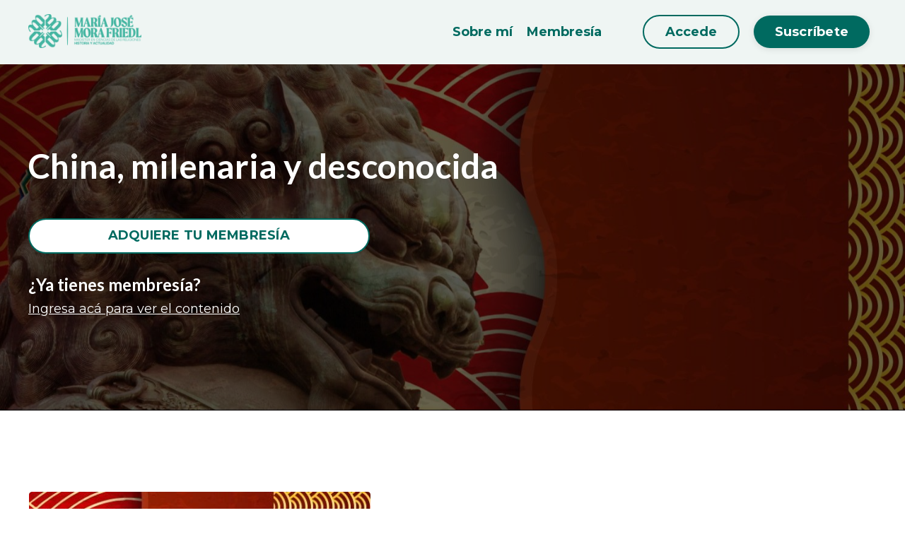

--- FILE ---
content_type: text/html; charset=utf-8
request_url: https://www.mariajosemora.com/china-milenaria-y-desconocida
body_size: 10289
content:
<!doctype html>
<html lang="en">
  <head>
    
              <meta name="csrf-param" content="authenticity_token">
              <meta name="csrf-token" content="6YSr/0/0TyixwAb2mVjvQF36HU7TPvC6wvYj5mtx0Mvtt34pQQ4sZD8MBcaa6T7rcGAvuMG+PFKgxHdiYFMcwA==">
            
    <title>
      
        China, milenaria y desconocida
      
    </title>
    <meta charset="utf-8" />
    <meta http-equiv="x-ua-compatible" content="ie=edge, chrome=1">
    <meta name="viewport" content="width=device-width, initial-scale=1, shrink-to-fit=no">
    
      <meta name="description" content="Este curso nos invita a descubrir la misteriosa China desde sus orígenes hasta la actualidad, revisando su compleja historia, tradición, religión y cultura." />
    
    <meta property="og:type" content="website">
<meta property="og:url" content="https://www.mariajosemora.com/china-milenaria-y-desconocida">
<meta name="twitter:card" content="summary_large_image">

<meta property="og:title" content="China, milenaria y desconocida">
<meta name="twitter:title" content="China, milenaria y desconocida">


<meta property="og:description" content="Este curso nos invita a descubrir la misteriosa China desde sus orígenes hasta la actualidad, revisando su compleja historia, tradición, religión y cultura.">
<meta name="twitter:description" content="Este curso nos invita a descubrir la misteriosa China desde sus orígenes hasta la actualidad, revisando su compleja historia, tradición, religión y cultura.">


<meta property="og:image" content="https://kajabi-storefronts-production.kajabi-cdn.com/kajabi-storefronts-production/file-uploads/sites/2148005438/images/e3044b5-2c5b-c82f-eb80-dbf36ed8500_FB_CHINA_MILENARIA720p.jpeg">
<meta name="twitter:image" content="https://kajabi-storefronts-production.kajabi-cdn.com/kajabi-storefronts-production/file-uploads/sites/2148005438/images/e3044b5-2c5b-c82f-eb80-dbf36ed8500_FB_CHINA_MILENARIA720p.jpeg">

    
      <link href="https://kajabi-storefronts-production.kajabi-cdn.com/kajabi-storefronts-production/file-uploads/sites/2148005438/images/31c6752-18e6-1a8d-f47d-43ed2a33bcf_c4d9ed9b-5193-42af-8f7e-00dd954f2e37.png?v=2" rel="shortcut icon" />
    
    <link rel="canonical" href="https://www.mariajosemora.com/china-milenaria-y-desconocida" />

    <!-- Google Fonts ====================================================== -->
    <link rel="preconnect" href="https://fonts.gstatic.com" crossorigin>
    <link rel="stylesheet" media="print" onload="this.onload=null;this.removeAttribute(&#39;media&#39;);" type="text/css" href="//fonts.googleapis.com/css?family=Montserrat:400,700,400italic,700italic|Lato:400,700,400italic,700italic&amp;display=swap" />

    <!-- Kajabi CSS ======================================================== -->
    <link rel="stylesheet" media="print" onload="this.onload=null;this.removeAttribute(&#39;media&#39;);" type="text/css" href="https://kajabi-app-assets.kajabi-cdn.com/assets/core-0d125629e028a5a14579c81397830a1acd5cf5a9f3ec2d0de19efb9b0795fb03.css" />

    
    
    <!-- Swiper.js -->
    <script src="https://unpkg.com/swiper@8/swiper-bundle.min.js"></script>
    <link rel="stylesheet" href="https://unpkg.com/swiper@10/swiper-bundle.min.css" />

    <!-- Font Awesome Icons -->
    <link rel="stylesheet" media="print" onload="this.onload=null;this.removeAttribute(&#39;media&#39;);" type="text/css" crossorigin="anonymous" href="https://use.fontawesome.com/releases/v5.15.2/css/all.css" />

    <link rel="stylesheet" media="screen" href="https://kajabi-storefronts-production.kajabi-cdn.com/kajabi-storefronts-production/themes/2157074243/assets/styles.css?1767900558407873" />

    <!-- Customer CSS ====================================================== -->
    <!-- If you're using custom css that affects the first render of the page, replace async_style_link below with styesheet_tag -->
    <link rel="stylesheet" media="print" onload="this.onload=null;this.removeAttribute(&#39;media&#39;);" type="text/css" href="https://kajabi-storefronts-production.kajabi-cdn.com/kajabi-storefronts-production/themes/2157074243/assets/overrides.css?1767900558407873" />
    <style>
  /* Custom CSS Added Via Theme Settings */
  /* CSS Overrides go here */
</style>

    <!-- Kajabi Editor Only CSS ============================================ -->
    

    <!-- Header hook ======================================================= -->
    <script type="text/javascript">
  var Kajabi = Kajabi || {};
</script>
<script type="text/javascript">
  Kajabi.currentSiteUser = {
    "id" : "-1",
    "type" : "Guest",
    "contactId" : "",
  };
</script>
<script type="text/javascript">
  Kajabi.theme = {
    activeThemeName: "Hopper",
    previewThemeId: null,
    editor: false
  };
</script>
<meta name="turbo-prefetch" content="false">
<!-- Google Tag Manager -->
<script>(function(w,d,s,l,i){w[l]=w[l]||[];w[l].push({'gtm.start':
new Date().getTime(),event:'gtm.js'});var f=d.getElementsByTagName(s)[0],
j=d.createElement(s),dl=l!='dataLayer'?'&l='+l:'';j.async=true;j.src=
'https://www.googletagmanager.com/gtm.js?id='+i+dl;f.parentNode.insertBefore(j,f);
})(window,document,'script','dataLayer','GTM-K8GJHS43');</script>
<!-- End Google Tag Manager --><script async src="https://www.googletagmanager.com/gtag/js?id=G-2E9NWCEGX3"></script>
<script>
  window.dataLayer = window.dataLayer || [];
  function gtag(){dataLayer.push(arguments);}
  gtag('js', new Date());
  gtag('config', 'G-2E9NWCEGX3');
</script>
<style type="text/css">
  #editor-overlay {
    display: none;
    border-color: #2E91FC;
    position: absolute;
    background-color: rgba(46,145,252,0.05);
    border-style: dashed;
    border-width: 3px;
    border-radius: 3px;
    pointer-events: none;
    cursor: pointer;
    z-index: 10000000000;
  }
  .editor-overlay-button {
    color: white;
    background: #2E91FC;
    border-radius: 2px;
    font-size: 13px;
    margin-inline-start: -24px;
    margin-block-start: -12px;
    padding-block: 3px;
    padding-inline: 10px;
    text-transform:uppercase;
    font-weight:bold;
    letter-spacing:1.5px;

    left: 50%;
    top: 50%;
    position: absolute;
  }
</style>
<script src="https://kajabi-app-assets.kajabi-cdn.com/vite/assets/track_analytics-999259ad.js" crossorigin="anonymous" type="module"></script><link rel="modulepreload" href="https://kajabi-app-assets.kajabi-cdn.com/vite/assets/stimulus-576c66eb.js" as="script" crossorigin="anonymous">
<link rel="modulepreload" href="https://kajabi-app-assets.kajabi-cdn.com/vite/assets/track_product_analytics-9c66ca0a.js" as="script" crossorigin="anonymous">
<link rel="modulepreload" href="https://kajabi-app-assets.kajabi-cdn.com/vite/assets/stimulus-e54d982b.js" as="script" crossorigin="anonymous">
<link rel="modulepreload" href="https://kajabi-app-assets.kajabi-cdn.com/vite/assets/trackProductAnalytics-3d5f89d8.js" as="script" crossorigin="anonymous">      <script type="text/javascript">
        if (typeof (window.rudderanalytics) === "undefined") {
          !function(){"use strict";window.RudderSnippetVersion="3.0.3";var sdkBaseUrl="https://cdn.rudderlabs.com/v3"
          ;var sdkName="rsa.min.js";var asyncScript=true;window.rudderAnalyticsBuildType="legacy",window.rudderanalytics=[]
          ;var e=["setDefaultInstanceKey","load","ready","page","track","identify","alias","group","reset","setAnonymousId","startSession","endSession","consent"]
          ;for(var n=0;n<e.length;n++){var t=e[n];window.rudderanalytics[t]=function(e){return function(){
          window.rudderanalytics.push([e].concat(Array.prototype.slice.call(arguments)))}}(t)}try{
          new Function('return import("")'),window.rudderAnalyticsBuildType="modern"}catch(a){}
          if(window.rudderAnalyticsMount=function(){
          "undefined"==typeof globalThis&&(Object.defineProperty(Object.prototype,"__globalThis_magic__",{get:function get(){
          return this},configurable:true}),__globalThis_magic__.globalThis=__globalThis_magic__,
          delete Object.prototype.__globalThis_magic__);var e=document.createElement("script")
          ;e.src="".concat(sdkBaseUrl,"/").concat(window.rudderAnalyticsBuildType,"/").concat(sdkName),e.async=asyncScript,
          document.head?document.head.appendChild(e):document.body.appendChild(e)
          },"undefined"==typeof Promise||"undefined"==typeof globalThis){var d=document.createElement("script")
          ;d.src="https://polyfill-fastly.io/v3/polyfill.min.js?version=3.111.0&features=Symbol%2CPromise&callback=rudderAnalyticsMount",
          d.async=asyncScript,document.head?document.head.appendChild(d):document.body.appendChild(d)}else{
          window.rudderAnalyticsMount()}window.rudderanalytics.load("2apYBMHHHWpiGqicceKmzPebApa","https://kajabiaarnyhwq.dataplane.rudderstack.com",{})}();
        }
      </script>
      <script type="text/javascript">
        if (typeof (window.rudderanalytics) !== "undefined") {
          rudderanalytics.page({"account_id":"101228","site_id":"2148005438"});
        }
      </script>
      <script type="text/javascript">
        if (typeof (window.rudderanalytics) !== "undefined") {
          (function () {
            function AnalyticsClickHandler (event) {
              const targetEl = event.target.closest('a') || event.target.closest('button');
              if (targetEl) {
                rudderanalytics.track('Site Link Clicked', Object.assign(
                  {"account_id":"101228","site_id":"2148005438"},
                  {
                    link_text: targetEl.textContent.trim(),
                    link_href: targetEl.href,
                    tag_name: targetEl.tagName,
                  }
                ));
              }
            };
            document.addEventListener('click', AnalyticsClickHandler);
          })();
        }
      </script>
<script>
!function(f,b,e,v,n,t,s){if(f.fbq)return;n=f.fbq=function(){n.callMethod?
n.callMethod.apply(n,arguments):n.queue.push(arguments)};if(!f._fbq)f._fbq=n;
n.push=n;n.loaded=!0;n.version='2.0';n.agent='plkajabi';n.queue=[];t=b.createElement(e);t.async=!0;
t.src=v;s=b.getElementsByTagName(e)[0];s.parentNode.insertBefore(t,s)}(window,
                                                                      document,'script','https://connect.facebook.net/en_US/fbevents.js');


fbq('init', '385099554042490', {"ct":"","country":null,"em":"","fn":"","ln":"","pn":"","zp":""});
fbq('track', "PageView");</script>
<noscript><img height="1" width="1" style="display:none"
src="https://www.facebook.com/tr?id=385099554042490&ev=PageView&noscript=1"
/></noscript>
<meta name='site_locale' content='es'><style type="text/css">
  body main {
    direction: ltr;
  }
  .slick-list {
    direction: ltr;
  }
</style>
<style type="text/css">
  /* Font Awesome 4 */
  .fa.fa-twitter{
    font-family:sans-serif;
  }
  .fa.fa-twitter::before{
    content:"𝕏";
    font-size:1.2em;
  }

  /* Font Awesome 5 */
  .fab.fa-twitter{
    font-family:sans-serif;
  }
  .fab.fa-twitter::before{
    content:"𝕏";
    font-size:1.2em;
  }
</style>
<link rel="stylesheet" href="https://cdn.jsdelivr.net/npm/@kajabi-ui/styles@1.0.4/dist/kajabi_products/kajabi_products.css" />
<script type="module" src="https://cdn.jsdelivr.net/npm/@pine-ds/core@3.14.0/dist/pine-core/pine-core.esm.js"></script>
<script nomodule src="https://cdn.jsdelivr.net/npm/@pine-ds/core@3.14.0/dist/pine-core/index.esm.js"></script>


  </head>
  <style>
  body {
    
      
        background-color: #ffffff;
      
    
  }
</style>
  <body id="encore-theme" class="background-light">
    

    <div id="section-header" data-section-id="header">

<style>
  /* Default Header Styles */
  .header {
    
      background-color: #eff5f3;
    
    font-size: 18px;
  }
  .header a,
  .header a.link-list__link,
  .header a.link-list__link:hover,
  .header a.social-icons__icon,
  .header .user__login a,
  .header .dropdown__item a,
  .header .dropdown__trigger:hover {
    color: #006a60;
  }
  .header .dropdown__trigger {
    color: #006a60 !important;
  }
  /* Mobile Header Styles */
  @media (max-width: 767px) {
    .header {
      
        background-color: #eff5f3;
      
      font-size: 16px;
    }
    
      .header a,
      .header a.link-list__link,
      .header a.social-icons__icon,
      .header .dropdown__item a,
      .header .user__login a,
      .header a.link-list__link:hover,
      .header .dropdown__trigger:hover {
        color: #006a60;
      }
      .header .dropdown__trigger {
        color: #006a60 !important;
      }
    
    .header .hamburger__slices .hamburger__slice {
      
        background-color: #006a60;
      
    }
    
      .header a.link-list__link, .dropdown__item a, .header__content--mobile {
        text-align: center;
      }
    
    .header--overlay .header__content--mobile  {
      padding-bottom: 20px;
    }
  }
  /* Sticky Styles */
  
</style>

<div class="hidden">
  
    
  
    
  
    
  
    
  
  
  
  
</div>

<header class="header header--static    background-light header--close-on-scroll" kjb-settings-id="sections_header_settings_background_color">
  <div class="hello-bars">
    
      
    
      
    
      
    
      
    
  </div>
  
    <div class="header__wrap">
      <div class="header__content header__content--desktop background-light">
        <div class="container header__container media justify-content-left">
          
            
                <style>
.header__block--menu {
  font-weight: 700;
  margin-right: 3rem !important;
}
  
@media (min-width: 768px) {
  #block-1555988494486 {
    text-align: left;
  }
} 
</style>

<div id="block-1555988494486" class="header__block header__block--logo header__block--show header__switch-content " kjb-settings-id="sections_header_blocks_1555988494486_settings_stretch">
  

<style>
  #block-1555988494486 {
    line-height: 1;
  }
  #block-1555988494486 .logo__image {
    display: block;
    width: 160px;
  }
  #block-1555988494486 .logo__text {
    color: ;
  }
</style>

<a class="logo" href="/">
  
    
      <img loading="auto" class="logo__image" alt="Header Logo" kjb-settings-id="sections_header_blocks_1555988494486_settings_logo" src="https://kajabi-storefronts-production.kajabi-cdn.com/kajabi-storefronts-production/file-uploads/themes/2157074243/settings_images/31700a-64ee-c0c2-7d66-3c56625840_9afaa851-6fb1-4f14-8322-9994f8a15dda.png" />
    
  
</a>
</div>
              
          
            
                <style>
.header__block--menu {
  font-weight: 700;
  margin-right: 3rem !important;
}
  
@media (min-width: 768px) {
  #block-1602256221872 {
    text-align: right;
  }
} 
</style>

<div id="block-1602256221872" class="header__block header__switch-content header__block--menu stretch" kjb-settings-id="sections_header_blocks_1602256221872_settings_stretch">
  <div class="link-list justify-content-right" kjb-settings-id="sections_header_blocks_1602256221872_settings_menu">
  
    <a class="link-list__link" href="https://www.mariajosemora.com/sobre-mi" >Sobre mí</a>
  
    <a class="link-list__link" href="https://www.mariajosemora.com/membresia" >Membresía</a>
  
</div>
</div>
              
          
            
                <style>
.header__block--menu {
  font-weight: 700;
  margin-right: 3rem !important;
}
  
@media (min-width: 768px) {
  #block-1555988487706 {
    text-align: left;
  }
} 
</style>

<div id="block-1555988487706" class="header__block header__switch-content header__block--user " kjb-settings-id="sections_header_blocks_1555988487706_settings_stretch">
  

<style>
  .user__login {
    font-weight: 700;
  }
  .header__content--desktop .user__login {
    border: solid 2px #006A60;
    border-radius: 50rem;
  }
  /* Dropdown menu colors for desktop */
  @media (min-width: 768px) {
    #block-1555988487706 .dropdown__menu {
      background: #FFFFFF;
      color: #006a60;
    }
    #block-1555988487706 .dropdown__item a,
    #block-1555988487706 {
      color: #006a60;
    }
  }
  /* Mobile menu text alignment */
  @media (max-width: 767px) {
    #block-1555988487706 .dropdown__item a,
    #block-1555988487706 .user__login a {
      text-align: center;
    }
  }
</style>

<div class="user" kjb-settings-id="sections_header_blocks_1555988487706_settings_language_login">
  
    <span class="user__login btn--medium" kjb-settings-id="language_login"><a href="/login">Accede</a></span>
  
</div>
</div>
              
          
            
                
                    <style>
.header__block--menu {
  font-weight: 700;
  margin-right: 3rem !important;
}
  
@media (min-width: 768px) {
  #block-1699589703446 {
    text-align: left;
  }
} 
</style>

<div id="block-1699589703446" class="header__block header__switch-content header__block--cta " kjb-settings-id="sections_header_blocks_1699589703446_settings_stretch">
  








<style>
  #block-1699589703446 .btn,
  [data-slick-id="1699589703446"] .block .btn {
    color: #ffffff;
    border-color: #006a60;
    border-radius: 50px;
    background-color: #006a60;
    border-width: 0px;
  }
  #block-1699589703446 .btn--outline,
  [data-slick-id="1699589703446"] .block .btn--outline {
    background: transparent;
    color: #006a60;
  }
  
  #block-1699589703446 .btn--txt_only,
  [data-slick-id="1699589703446"] .block .btn--txt_only {
    background: transparent;
    border-color: transparent;
    color: #ffffff;
  }
  
  #block-1699589703446 .btn--hoverable,
  [data-slick-id="1699589703446"] .block .btn--hoverable {
    background: ;
    color: #ffffff;
    border-color: #006a60;
    transition: background-color 0.5s, color 1s;
  }
  
  #block-1699589703446 .btn--hoverable:hover {
        background-color: #006a60;
        color: #fff;
  }
  
  @media (max-width: 767px) {
    #block-1699589703446 .btn--hoverable,
    [data-slick-id="1699589703446"] .block .btn--hoverable {
      background: #006a60;
      color: #fff;
    }
  }
</style>


    <a class="btn btn--solid btn--medium btn--auto" href=""   kjb-settings-id="sections_header_blocks_1699589703446_settings_btn_background_color" role="button">
      
        Suscríbete
      
    </a>

</div>
                
              
          
          
            <div class="hamburger hidden--desktop" kjb-settings-id="sections_header_settings_hamburger_color">
              <div class="hamburger__slices">
                <div class="hamburger__slice hamburger--slice-1"></div>
                <div class="hamburger__slice hamburger--slice-2"></div>
                <div class="hamburger__slice hamburger--slice-3"></div>
                <div class="hamburger__slice hamburger--slice-4"></div>
              </div>
            </div>
          
        </div>
      </div>
      <div class="header__content header__content--mobile">
        <div class="header__switch-content header__spacer"></div>
      </div>
    </div>
  
</header>

</div>
    <main>
      <div data-content-for-index data-dynamic-sections="index"><div id="section-1700162942306" data-section-id="1700162942306"><style>
  
    #section-1700162942306 {
      background-image: url(https://kajabi-storefronts-production.kajabi-cdn.com/kajabi-storefronts-production/file-uploads/themes/2157074243/settings_images/352110f-2fed-0c0-1d2b-62c81221bc_e5b28230-ca8e-4fd6-8280-d68f0fb4f906.jpeg);
      background-position: center;
      
        background-size: cover;
        background-position: 50% 50%;
        
      
    }
  
  
  
  #section-1700162942306 .section__overlay {
    position: absolute;
    width: 100%;
    height: 100%;
    left: 0;
    top: 0;
    background-color: rgba(0, 0, 0, 0.6);
  }
  #section-1700162942306 .sizer {
    padding-top: 40px;
    padding-bottom: 40px;
  }
  #section-1700162942306 .container {
    max-width: calc(1260px + 10px + 10px);
    padding-right: 10px;
    padding-left: 10px;
    
  }
  #section-1700162942306 .row {
    
  }
  #section-1700162942306 .container--full {
    width: 100%;
    max-width: calc(100% + 10px + 10px);
  }
  @media (min-width: 768px) {
    
      #section-1700162942306 {
        
      }
    
    #section-1700162942306 .sizer {
      padding-top: 100px;
      padding-bottom: 100px;
    }
    #section-login .sizer {
      padding-top: 0px;
      padding-bottom: 70px;
    }
    #section-1700162942306 .container {
      max-width: calc(1260px + 40px + 40px);
      padding-right: 40px;
      padding-left: 40px;
    }
    #section-1700162942306 .container--full {
      max-width: calc(100% + 40px + 40px);
    }
  }
  @media (max-width: 768px) {
      
  }
  
    #section-1700162942306 .row {
      -webkit-box-align: stretch !important;
      -ms-flex-align: stretch !important;
      align-items: stretch !important;
    }
  
  
  
</style>

<section kjb-settings-id="sections_1700162942306_settings_background_color"
  class="section
  
  
   background-dark "
  data-reveal-event=""
  data-reveal-offset=""
  data-reveal-units="seconds">
  <div class="sizer ">
    
    <div class="section__overlay"></div>
    <div class="container ">
      <div class="row align-items-center justify-content-left">
        
          
            
              




<style>
  /* flush setting */
  .header__block--menu {
    font-weight: 700;
    margin-right: 3rem !important;
  }
  
  
  /* margin settings */
  #block-1699628605_1, [data-slick-id="1699628605_1"] {
    margin-top: 0px;
    margin-right: 0px;
    margin-bottom: 0px;
    margin-left: 0px;
  }
  #block-1699628605_1 .block, [data-slick-id="1699628605_1"] .block {
    /* border settings */
    border: 4px none black;
    border-radius: 4px;
    

    /* background color */
    
    /* default padding for mobile */
    
    
    
    /* mobile padding overrides */
    
    
    
    
    
  }

  @media (min-width: 768px) {
    /* desktop margin settings */
    #block-1699628605_1, [data-slick-id="1699628605_1"] {
      margin-top: 0px;
      margin-right: 0px;
      margin-bottom: 0px;
      margin-left: 0px;
    }
    #block-1699628605_1 .block, [data-slick-id="1699628605_1"] .block {
      /* default padding for desktop  */
      
      
      /* desktop padding overrides */
      
      
      
      
      
    }
  }
  /* mobile text align */
  @media (max-width: 767px) {
    #block-1699628605_1, [data-slick-id="1699628605_1"] {
      text-align: left;
    }
  }
</style>


  <div class="block-break"></div>

<div
  id="block-1699628605_1"
  class="
  block-type--text
  text-left
  col-8
  
  
  
    
  
  
  "
  
  data-reveal-event=""
  data-reveal-offset=""
  data-reveal-units="seconds"
  
    kjb-settings-id="sections_1700162942306_blocks_1699628605_1_settings_width"
    >
  <div class="block text
    box-shadow-none
    "
    
      data-aos="none"
      data-aos-delay="0"
      data-aos-duration="0"
    
    >
    
    <style>
  
  
  
    #block-1699628605_1 .block {
      overflow: visible;
    }
    #block-1699628605_1 .block.text {
      position: relative;
    }
    #block-1699628605_1 .block.text::after {
      position: absolute;
      content: '';
      font-family: Lato;
      font-size: 1rem;
      top: 0;
      left: 0;
      transform: translate(-50%, -50%);
      color: ;
      background-color: ;
      border-radius: 30px;
      padding: 0.5rem 1rem;
      text-wrap: nowrap; 
    }
  
</style>

<h1>China, milenaria y desconocida</h1>

  </div>
</div>

  <div class="block-break"></div>

            
          
        
          
            
              
            
          
        
          
            
              
                




<style>
  /* flush setting */
  .header__block--menu {
    font-weight: 700;
    margin-right: 3rem !important;
  }
  
  
  /* margin settings */
  #block-1699628605_4, [data-slick-id="1699628605_4"] {
    margin-top: 0px;
    margin-right: 0px;
    margin-bottom: 0px;
    margin-left: 0px;
  }
  #block-1699628605_4 .block, [data-slick-id="1699628605_4"] .block {
    /* border settings */
    border: 4px  black;
    border-radius: 4px;
    

    /* background color */
    
    /* default padding for mobile */
    
    
      padding: 20px;
    
    
      
        padding: 20px;
      
    
    /* mobile padding overrides */
    
    
      padding-top: 0px;
    
    
      padding-right: 0px;
    
    
      padding-bottom: 0px;
    
    
      padding-left: 0px;
    
  }

  @media (min-width: 768px) {
    /* desktop margin settings */
    #block-1699628605_4, [data-slick-id="1699628605_4"] {
      margin-top: 0px;
      margin-right: 0px;
      margin-bottom: 0px;
      margin-left: 0px;
    }
    #block-1699628605_4 .block, [data-slick-id="1699628605_4"] .block {
      /* default padding for desktop  */
      
      
        
          padding: 30px;
        
      
      /* desktop padding overrides */
      
      
        padding-top: 0px;
      
      
        padding-right: 0px;
      
      
        padding-bottom: 0px;
      
      
        padding-left: 0px;
      
    }
  }
  /* mobile text align */
  @media (max-width: 767px) {
    #block-1699628605_4, [data-slick-id="1699628605_4"] {
      text-align: center;
    }
  }
</style>


  <div class="block-break"></div>

<div
  id="block-1699628605_4"
  class="
  block-type--cta
  text-center
  col-5
  
  
  
    
  
  
  "
  
  data-reveal-event=""
  data-reveal-offset=""
  data-reveal-units="seconds"
  
    kjb-settings-id="sections_1700162942306_blocks_1699628605_4_settings_width"
    >
  <div class="block cta
    box-shadow-
    "
    
      data-aos="none"
      data-aos-delay="0"
      data-aos-duration="0"
    
    >
    
    








<style>
  #block-1699628605_4 .btn,
  [data-slick-id="1699628605_4"] .block .btn {
    color: #006a60;
    border-color: #006a60;
    border-radius: 50px;
    background-color: #006a60;
  }
  #block-1699628605_4 .btn--outline,
  [data-slick-id="1699628605_4"] .block .btn--outline {
    background: transparent;
    color: #006a60;
  }
  #block-1699628605_4 .btn--hoverable,
  [data-slick-id="1699628605_4"] .block .btn--hoverable {
    background: #ffffff;
    color: #006a60;
    border-color: #006a60;
    transition: background-color 0.5s, color 1s;
  }
  
  #block-1699628605_4 .btn--hoverable:hover {
        background-color: #006a60;
        color: #fff;
  }
  
  @media (max-width: 767px) {
    #block-1699628605_4 .btn--hoverable,
    [data-slick-id="1699628605_4"] .block .btn--hoverable {
      background: #006a60;
      color: #fff;
    }
  }
</style>

<a class="btn btn--hoverable btn--medium btn--full" href="#two-step"  data-target="#two-step" data-toggle="modal"   kjb-settings-id="sections_1700162942306_blocks_1699628605_4_settings_btn_background_color" role="button">
  
    ADQUIERE TU MEMBRESÍA
  
</a>
  </div>
</div>

  <div class="block-break"></div>

              
            
          
        
          
            
              
                




<style>
  /* flush setting */
  .header__block--menu {
    font-weight: 700;
    margin-right: 3rem !important;
  }
  
  
  /* margin settings */
  #block-1699628605_5, [data-slick-id="1699628605_5"] {
    margin-top: 0px;
    margin-right: 0px;
    margin-bottom: 0px;
    margin-left: 0px;
  }
  #block-1699628605_5 .block, [data-slick-id="1699628605_5"] .block {
    /* border settings */
    border: 4px  black;
    border-radius: 4px;
    

    /* background color */
    
    /* default padding for mobile */
    
    
      padding: 20px;
    
    
      
        padding: 20px;
      
    
    /* mobile padding overrides */
    
    
      padding-top: 0px;
    
    
      padding-right: 0px;
    
    
      padding-bottom: 0px;
    
    
      padding-left: 0px;
    
  }

  @media (min-width: 768px) {
    /* desktop margin settings */
    #block-1699628605_5, [data-slick-id="1699628605_5"] {
      margin-top: 0px;
      margin-right: 0px;
      margin-bottom: 0px;
      margin-left: 0px;
    }
    #block-1699628605_5 .block, [data-slick-id="1699628605_5"] .block {
      /* default padding for desktop  */
      
      
        
          padding: 30px;
        
      
      /* desktop padding overrides */
      
      
        padding-top: 0px;
      
      
        padding-right: 0px;
      
      
        padding-bottom: 0px;
      
      
        padding-left: 0px;
      
    }
  }
  /* mobile text align */
  @media (max-width: 767px) {
    #block-1699628605_5, [data-slick-id="1699628605_5"] {
      text-align: left;
    }
  }
</style>


<div
  id="block-1699628605_5"
  class="
  block-type--text
  text-left
  col-5
  
  
  
    
  
  
  "
  
  data-reveal-event=""
  data-reveal-offset=""
  data-reveal-units="seconds"
  
    kjb-settings-id="sections_1700162942306_blocks_1699628605_5_settings_width"
    >
  <div class="block text
    box-shadow-
    "
    
      data-aos="none"
      data-aos-delay="0"
      data-aos-duration="0"
    
    >
    
    <style>
  
  
  
</style>

<h4>¿Ya tienes membresía?</h4>
<p style="text-decoration: underline;"><a href="https://www.mariajosemora.com/products/china-milenaria-y-desconocida">Ingresa acá para ver el contenido</a></p>

  </div>
</div>

              
            
          
        
      </div>
    </div>
  </div>
</section>
</div><div id="section-1700163629720" data-section-id="1700163629720"><style>
  
  
  
  #section-1700163629720 .section__overlay {
    position: absolute;
    width: 100%;
    height: 100%;
    left: 0;
    top: 0;
    background-color: ;
  }
  #section-1700163629720 .sizer {
    padding-top: 40px;
    padding-bottom: 40px;
  }
  #section-1700163629720 .container {
    max-width: calc(1260px + 10px + 10px);
    padding-right: 10px;
    padding-left: 10px;
    
  }
  #section-1700163629720 .row {
    
  }
  #section-1700163629720 .container--full {
    width: 100%;
    max-width: calc(100% + 10px + 10px);
  }
  @media (min-width: 768px) {
    
    #section-1700163629720 .sizer {
      padding-top: 100px;
      padding-bottom: 100px;
    }
    #section-login .sizer {
      padding-top: 0px;
      padding-bottom: 70px;
    }
    #section-1700163629720 .container {
      max-width: calc(1260px + 40px + 40px);
      padding-right: 40px;
      padding-left: 40px;
    }
    #section-1700163629720 .container--full {
      max-width: calc(100% + 40px + 40px);
    }
  }
  @media (max-width: 768px) {
      
  }
  
  
  
</style>

<section kjb-settings-id="sections_1700163629720_settings_background_color"
  class="section
  
  
   "
  data-reveal-event=""
  data-reveal-offset=""
  data-reveal-units="seconds">
  <div class="sizer ">
    
    <div class="section__overlay"></div>
    <div class="container ">
      <div class="row align-items-center justify-content-center">
        
          
            




<style>
  /* flush setting */
  .header__block--menu {
    font-weight: 700;
    margin-right: 3rem !important;
  }
  
  
  /* margin settings */
  #block-1700163629720_0, [data-slick-id="1700163629720_0"] {
    margin-top: 0px;
    margin-right: 0px;
    margin-bottom: 0px;
    margin-left: 0px;
  }
  #block-1700163629720_0 .block, [data-slick-id="1700163629720_0"] .block {
    /* border settings */
    border: 4px  black;
    border-radius: 0px;
    

    /* background color */
    
    /* default padding for mobile */
    
    
      padding: 20px;
    
    
      
    
    /* mobile padding overrides */
    
      padding: 0;
    
    
      padding-top: 0px;
    
    
      padding-right: 0px;
    
    
      padding-bottom: 0px;
    
    
      padding-left: 0px;
    
  }

  @media (min-width: 768px) {
    /* desktop margin settings */
    #block-1700163629720_0, [data-slick-id="1700163629720_0"] {
      margin-top: 0px;
      margin-right: 100px;
      margin-bottom: 0px;
      margin-left: 0px;
    }
    #block-1700163629720_0 .block, [data-slick-id="1700163629720_0"] .block {
      /* default padding for desktop  */
      
      
        
      
      /* desktop padding overrides */
      
        padding: 0;
      
      
        padding-top: 0px;
      
      
        padding-right: 0px;
      
      
        padding-bottom: 0px;
      
      
        padding-left: 0px;
      
    }
  }
  /* mobile text align */
  @media (max-width: 767px) {
    #block-1700163629720_0, [data-slick-id="1700163629720_0"] {
      text-align: ;
    }
  }
</style>


<div
  id="block-1700163629720_0"
  class="
  block-type--image
  text-
  col-5
  
  
  
    
  
  
  "
  
  data-reveal-event=""
  data-reveal-offset=""
  data-reveal-units="seconds"
  
    kjb-settings-id="sections_1700163629720_blocks_1700163629720_0_settings_width"
    >
  <div class="block image
    box-shadow-
    "
    
      data-aos="none"
      data-aos-delay="0"
      data-aos-duration="0"
    
    >
    
    

<style>
  #block-1700163629720_0 .block,
  [data-slick-id="1700163629720_0"] .block {
    display: flex;
    justify-content: flex-start;
  }
  #block-1700163629720_0 .image,
  [data-slick-id="1700163629720_0"] .image {
    width: 100%;
    overflow: hidden;
    
    border-radius: 4px;
    
  }
  #block-1700163629720_0 .image__image,
  [data-slick-id="1700163629720_0"] .image__image {
    width: 100%;
    
  }
  #block-1700163629720_0 .image__overlay,
  [data-slick-id="1700163629720_0"] .image__overlay {
    
      opacity: 0;
    
    background-color: #fff;
    border-radius: 4px;
    
  }
  
  #block-1700163629720_0 .image__overlay-text,
  [data-slick-id="1700163629720_0"] .image__overlay-text {
    color:  !important;
  }
  @media (min-width: 768px) {
    #block-1700163629720_0 .block,
    [data-slick-id="1700163629720_0"] .block {
        display: flex;
        justify-content: flex-start;
    }
    #block-1700163629720_0 .image__overlay,
    [data-slick-id="1700163629720_0"] .image__overlay {
      
        opacity: 0;
      
    }
    #block-1700163629720_0 .image__overlay:hover {
      opacity: 1;
    }
  }
  
</style>

<div class="image">
  
    
        <img loading="auto" class="image__image" alt="Las guerras médicas" kjb-settings-id="sections_1700163629720_blocks_1700163629720_0_settings_image" src="https://kajabi-storefronts-production.kajabi-cdn.com/kajabi-storefronts-production/file-uploads/themes/2157074243/settings_images/f68e46-e13-f7f-f5-7fe3ec4bae7b_ADICIONAL_CHINA_MILENARIA500px_Square.jpeg" />
    
    
  
</div>
  </div>
</div>

          
        
          
            
              




<style>
  /* flush setting */
  .header__block--menu {
    font-weight: 700;
    margin-right: 3rem !important;
  }
  
  
  /* margin settings */
  #block-1700163689609, [data-slick-id="1700163689609"] {
    margin-top: 0px;
    margin-right: 0px;
    margin-bottom: 0px;
    margin-left: 0px;
  }
  #block-1700163689609 .block, [data-slick-id="1700163689609"] .block {
    /* border settings */
    border: 4px  black;
    border-radius: 4px;
    

    /* background color */
    
    /* default padding for mobile */
    
    
      padding: 20px;
    
    
      
        padding: 20px;
      
    
    /* mobile padding overrides */
    
    
      padding-top: 0px;
    
    
      padding-right: 0px;
    
    
      padding-bottom: 0px;
    
    
      padding-left: 0px;
    
  }

  @media (min-width: 768px) {
    /* desktop margin settings */
    #block-1700163689609, [data-slick-id="1700163689609"] {
      margin-top: 0px;
      margin-right: 0px;
      margin-bottom: 0px;
      margin-left: 0px;
    }
    #block-1700163689609 .block, [data-slick-id="1700163689609"] .block {
      /* default padding for desktop  */
      
      
        
          padding: 30px;
        
      
      /* desktop padding overrides */
      
      
        padding-top: 0px;
      
      
        padding-right: 0px;
      
      
        padding-bottom: 0px;
      
      
        padding-left: 0px;
      
    }
  }
  /* mobile text align */
  @media (max-width: 767px) {
    #block-1700163689609, [data-slick-id="1700163689609"] {
      text-align: left;
    }
  }
</style>


<div
  id="block-1700163689609"
  class="
  block-type--text
  text-left
  col-6
  
  
  
    
  
  
  "
  
  data-reveal-event=""
  data-reveal-offset=""
  data-reveal-units="seconds"
  
    kjb-settings-id="sections_1700163629720_blocks_1700163689609_settings_width"
    >
  <div class="block text
    box-shadow-
    "
    
      data-aos="none"
      data-aos-delay="0"
      data-aos-duration="0"
    
    >
    
    <style>
  
  
  
</style>

<p>La historia de China es rica y variada; con un pasado milenario que pocos conocen en profundidad y que nos habla de una mentalidad única y que tuvo y tendrá un rol protagonista en la geopolítica mundial actual. Este curso nos invita a descubrir la misteriosa China desde sus orígenes hasta la actualidad, revisando su compleja historia, tradición, religión y cultura.</p>

  </div>
</div>

            
          
        
      </div>
    </div>
  </div>
</section>
</div></div>
    </main>
    <div id="section-footer" data-section-id="footer">
  <style>
    #section-footer {
      -webkit-box-flex: 1;
      -ms-flex-positive: 1;
      flex-grow: 1;
      display: -webkit-box;
      display: -ms-flexbox;
      display: flex;
    }
    .footer {
      -webkit-box-flex: 1;
      -ms-flex-positive: 1;
      flex-grow: 1;
    }
  </style>

<style>
  .footer {
    background-color: #ffffff;
  }
  .footer, .footer__block {
    font-size: 16px;
    color: #006a60;
  }
  .footer .logo__text {
    color: ;
  }
  .footer .link-list__links {
    width: 100%;
  }
  .footer a.link-list__link {
    color: #006a60;
  }
  .footer .link-list__link:hover {
    color: #006a60;
  }
  .copyright {
    color: #006a60;
  }
  @media (min-width: 768px) {
    .footer, .footer__block {
      font-size: 18px;
    }
  }
  .powered-by a {
    color: #7f8ea1 !important;
  }
  
    .powered-by {
      text-align: center;
      padding-top: 0;
    }
  
</style>

<footer class="footer footer--stacked  background-light  " kjb-settings-id="sections_footer_settings_background_color">
  <div class="footer__content">
    <div class="container footer__container media">
      
        
            <div id="block-1555988525205" class="footer__block ">
  <span class="copyright" kjb-settings-id="sections_footer_blocks_1555988525205_settings_copyright" role="presentation">
  &copy; 2026 María José Mora by Ilustre | Todos los derechos reservados
</span>
</div>
          
      
    </div>
    
  </div>

</footer>

</div>
    <div id="section-exit_pop" data-section-id="exit_pop"><style>
  #exit-pop .modal__content {
    background: ;
  }
  
</style>






</div>
    <div id="section-two_step" data-section-id="two_step"><style>
  #two-step .modal__content {
    background: ;
  }
  
</style>

<div class="modal two-step" id="two-step" kjb-settings-id="sections_two_step_settings_two_step_edit">
  <div class="modal__content background-unrecognized">
    <div class="close-x">
      <div class="close-x__part"></div>
      <div class="close-x__part"></div>
    </div>
    <div class="modal__body row text- align-items-start justify-content-center">
      
         
              




<style>
  /* flush setting */
  .header__block--menu {
    font-weight: 700;
    margin-right: 3rem !important;
  }
  
  
  /* margin settings */
  #block-1585757540189, [data-slick-id="1585757540189"] {
    margin-top: 0px;
    margin-right: 0px;
    margin-bottom: 0px;
    margin-left: 0px;
  }
  #block-1585757540189 .block, [data-slick-id="1585757540189"] .block {
    /* border settings */
    border: 4px none black;
    border-radius: 4px;
    

    /* background color */
    
    /* default padding for mobile */
    
    
    
    /* mobile padding overrides */
    
      padding: 0;
    
    
    
    
    
  }

  @media (min-width: 768px) {
    /* desktop margin settings */
    #block-1585757540189, [data-slick-id="1585757540189"] {
      margin-top: 0px;
      margin-right: 0px;
      margin-bottom: 0px;
      margin-left: 0px;
    }
    #block-1585757540189 .block, [data-slick-id="1585757540189"] .block {
      /* default padding for desktop  */
      
      
      /* desktop padding overrides */
      
        padding: 0;
      
      
      
      
      
    }
  }
  /* mobile text align */
  @media (max-width: 767px) {
    #block-1585757540189, [data-slick-id="1585757540189"] {
      text-align: ;
    }
  }
</style>


<div
  id="block-1585757540189"
  class="
  block-type--image
  text-
  col-12
  
  
  
  
  "
  
  data-reveal-event=""
  data-reveal-offset=""
  data-reveal-units=""
  
    kjb-settings-id="sections_two_step_blocks_1585757540189_settings_width"
    >
  <div class="block image
    box-shadow-none
    "
    
      data-aos="-"
      data-aos-delay=""
      data-aos-duration=""
    
    >
    
    

<style>
  #block-1585757540189 .block,
  [data-slick-id="1585757540189"] .block {
    display: flex;
    justify-content: flex-start;
  }
  #block-1585757540189 .image,
  [data-slick-id="1585757540189"] .image {
    width: 100%;
    overflow: hidden;
    
    border-radius: 4px;
    
  }
  #block-1585757540189 .image__image,
  [data-slick-id="1585757540189"] .image__image {
    width: 100%;
    
  }
  #block-1585757540189 .image__overlay,
  [data-slick-id="1585757540189"] .image__overlay {
    
      opacity: 0;
    
    background-color: #fff;
    border-radius: 4px;
    
  }
  
  #block-1585757540189 .image__overlay-text,
  [data-slick-id="1585757540189"] .image__overlay-text {
    color:  !important;
  }
  @media (min-width: 768px) {
    #block-1585757540189 .block,
    [data-slick-id="1585757540189"] .block {
        display: flex;
        justify-content: flex-start;
    }
    #block-1585757540189 .image__overlay,
    [data-slick-id="1585757540189"] .image__overlay {
      
        opacity: 0;
      
    }
    #block-1585757540189 .image__overlay:hover {
      opacity: 1;
    }
  }
  
</style>

<div class="image">
  
    
        <img loading="auto" class="image__image" alt="" kjb-settings-id="sections_two_step_blocks_1585757540189_settings_image" src="https://kajabi-storefronts-production.kajabi-cdn.com/kajabi-storefronts-production/file-uploads/themes/2156949127/settings_images/5a781c-d17-6b64-eb56-0f7dc3664c8d_FINAL_LOGO_MJMF720p.png" />
    
    
  
</div>
  </div>
</div>

            
      
         
              




<style>
  /* flush setting */
  .header__block--menu {
    font-weight: 700;
    margin-right: 3rem !important;
  }
  
  
  /* margin settings */
  #block-1712866797471, [data-slick-id="1712866797471"] {
    margin-top: 0px;
    margin-right: 0px;
    margin-bottom: 0px;
    margin-left: 0px;
  }
  #block-1712866797471 .block, [data-slick-id="1712866797471"] .block {
    /* border settings */
    border: 4px  black;
    border-radius: 4px;
    

    /* background color */
    
    /* default padding for mobile */
    
    
      padding: 20px;
    
    
      
        padding: 20px;
      
    
    /* mobile padding overrides */
    
    
      padding-top: 0px;
    
    
      padding-right: 0px;
    
    
      padding-bottom: 0px;
    
    
      padding-left: 0px;
    
  }

  @media (min-width: 768px) {
    /* desktop margin settings */
    #block-1712866797471, [data-slick-id="1712866797471"] {
      margin-top: 0px;
      margin-right: 0px;
      margin-bottom: 0px;
      margin-left: 0px;
    }
    #block-1712866797471 .block, [data-slick-id="1712866797471"] .block {
      /* default padding for desktop  */
      
      
        
          padding: 30px;
        
      
      /* desktop padding overrides */
      
      
        padding-top: 0px;
      
      
        padding-right: 0px;
      
      
        padding-bottom: 0px;
      
      
        padding-left: 0px;
      
    }
  }
  /* mobile text align */
  @media (max-width: 767px) {
    #block-1712866797471, [data-slick-id="1712866797471"] {
      text-align: center;
    }
  }
</style>


<div
  id="block-1712866797471"
  class="
  block-type--text
  text-center
  col-12
  
  
  
  
  "
  
  data-reveal-event=""
  data-reveal-offset=""
  data-reveal-units=""
  
    kjb-settings-id="sections_two_step_blocks_1712866797471_settings_width"
    >
  <div class="block text
    box-shadow-
    "
    
      data-aos="-"
      data-aos-delay=""
      data-aos-duration=""
    
    >
    
    <style>
  
  
  
    #block-1712866797471 .block {
      overflow: visible;
    }
    #block-1712866797471 .block.text {
      position: relative;
    }
    #block-1712866797471 .block.text::after {
      position: absolute;
      content: '';
      font-family: Lato;
      font-size: 1rem;
      top: ;
      left: ;
      transform: translate(-50%, -50%);
      color: ;
      background-color: ;
      border-radius: 30px;
      padding: 0.5rem 1rem;
      text-wrap: nowrap; 
    }
  
</style>

<h4>¡Únete a la membresía de María José Mora!</h4>
<p>Suscríbete ahora y disfruta el acceso a este y muchos otros contenidos, parte de un catálogo creciente de contenido, en cualquier momento y lugar desde tu dispositivo.</p>

  </div>
</div>

            
      
         
              




<style>
  /* flush setting */
  .header__block--menu {
    font-weight: 700;
    margin-right: 3rem !important;
  }
  
  
  /* margin settings */
  #block-1712866704658, [data-slick-id="1712866704658"] {
    margin-top: 0px;
    margin-right: 0px;
    margin-bottom: 0px;
    margin-left: 0px;
  }
  #block-1712866704658 .block, [data-slick-id="1712866704658"] .block {
    /* border settings */
    border: 4px  black;
    border-radius: 4px;
    

    /* background color */
    
    /* default padding for mobile */
    
    
      padding: 20px;
    
    
      
        padding: 20px;
      
    
    /* mobile padding overrides */
    
    
      padding-top: 0px;
    
    
      padding-right: 0px;
    
    
      padding-bottom: 0px;
    
    
      padding-left: 0px;
    
  }

  @media (min-width: 768px) {
    /* desktop margin settings */
    #block-1712866704658, [data-slick-id="1712866704658"] {
      margin-top: 0px;
      margin-right: 0px;
      margin-bottom: 0px;
      margin-left: 0px;
    }
    #block-1712866704658 .block, [data-slick-id="1712866704658"] .block {
      /* default padding for desktop  */
      
      
        
          padding: 30px;
        
      
      /* desktop padding overrides */
      
      
        padding-top: 0px;
      
      
        padding-right: 0px;
      
      
        padding-bottom: 0px;
      
      
        padding-left: 0px;
      
    }
  }
  /* mobile text align */
  @media (max-width: 767px) {
    #block-1712866704658, [data-slick-id="1712866704658"] {
      text-align: center;
    }
  }
</style>


<div
  id="block-1712866704658"
  class="
  block-type--cta
  text-center
  col-12
  
  
  
  
  "
  
  data-reveal-event=""
  data-reveal-offset=""
  data-reveal-units=""
  
    kjb-settings-id="sections_two_step_blocks_1712866704658_settings_width"
    >
  <div class="block cta
    box-shadow-
    "
    
      data-aos="-"
      data-aos-delay=""
      data-aos-duration=""
    
    >
    
    








<style>
  #block-1712866704658 .btn,
  [data-slick-id="1712866704658"] .block .btn {
    color: #ffffff;
    border-color: #006a60;
    border-radius: 50px;
    background-color: #006a60;
  }
  #block-1712866704658 .btn--outline,
  [data-slick-id="1712866704658"] .block .btn--outline {
    background: transparent;
    color: #006a60;
  }
  #block-1712866704658 .btn--hoverable,
  [data-slick-id="1712866704658"] .block .btn--hoverable {
    background: ;
    color: #ffffff;
    border-color: #006a60;
    transition: background-color 0.5s, color 1s;
  }
  
  #block-1712866704658 .btn--hoverable:hover {
        background-color: #006a60;
        color: #fff;
  }
  
  @media (max-width: 767px) {
    #block-1712866704658 .btn--hoverable,
    [data-slick-id="1712866704658"] .block .btn--hoverable {
      background: #006a60;
      color: #fff;
    }
  }
</style>

<a class="btn btn--solid btn--medium btn--auto" href="#popup_checkout_WwAZWEJx"   kjb-settings-id="sections_two_step_blocks_1712866704658_settings_btn_background_color" role="button">
  
    Membresía Anual
  
</a>
  </div>
</div>

            
      
         
              




<style>
  /* flush setting */
  .header__block--menu {
    font-weight: 700;
    margin-right: 3rem !important;
  }
  
  
  /* margin settings */
  #block-1712866749256, [data-slick-id="1712866749256"] {
    margin-top: 0px;
    margin-right: 0px;
    margin-bottom: 0px;
    margin-left: 0px;
  }
  #block-1712866749256 .block, [data-slick-id="1712866749256"] .block {
    /* border settings */
    border: 4px  black;
    border-radius: 4px;
    

    /* background color */
    
    /* default padding for mobile */
    
    
      padding: 20px;
    
    
      
        padding: 20px;
      
    
    /* mobile padding overrides */
    
    
      padding-top: 0px;
    
    
      padding-right: 0px;
    
    
      padding-bottom: 0px;
    
    
      padding-left: 0px;
    
  }

  @media (min-width: 768px) {
    /* desktop margin settings */
    #block-1712866749256, [data-slick-id="1712866749256"] {
      margin-top: 0px;
      margin-right: 0px;
      margin-bottom: 0px;
      margin-left: 0px;
    }
    #block-1712866749256 .block, [data-slick-id="1712866749256"] .block {
      /* default padding for desktop  */
      
      
        
          padding: 30px;
        
      
      /* desktop padding overrides */
      
      
        padding-top: 0px;
      
      
        padding-right: 0px;
      
      
        padding-bottom: 0px;
      
      
        padding-left: 0px;
      
    }
  }
  /* mobile text align */
  @media (max-width: 767px) {
    #block-1712866749256, [data-slick-id="1712866749256"] {
      text-align: center;
    }
  }
</style>


<div
  id="block-1712866749256"
  class="
  block-type--cta
  text-center
  col-12
  
  
  
  
  "
  
  data-reveal-event=""
  data-reveal-offset=""
  data-reveal-units=""
  
    kjb-settings-id="sections_two_step_blocks_1712866749256_settings_width"
    >
  <div class="block cta
    box-shadow-
    "
    
      data-aos="-"
      data-aos-delay=""
      data-aos-duration=""
    
    >
    
    








<style>
  #block-1712866749256 .btn,
  [data-slick-id="1712866749256"] .block .btn {
    color: #ffffff;
    border-color: #006a60;
    border-radius: 50px;
    background-color: #006a60;
  }
  #block-1712866749256 .btn--outline,
  [data-slick-id="1712866749256"] .block .btn--outline {
    background: transparent;
    color: #006a60;
  }
  #block-1712866749256 .btn--hoverable,
  [data-slick-id="1712866749256"] .block .btn--hoverable {
    background: ;
    color: #ffffff;
    border-color: #006a60;
    transition: background-color 0.5s, color 1s;
  }
  
  #block-1712866749256 .btn--hoverable:hover {
        background-color: #006a60;
        color: #fff;
  }
  
  @media (max-width: 767px) {
    #block-1712866749256 .btn--hoverable,
    [data-slick-id="1712866749256"] .block .btn--hoverable {
      background: #006a60;
      color: #fff;
    }
  }
</style>

<a class="btn btn--solid btn--medium btn--auto" href="#popup_checkout_UAVnsdJs"   kjb-settings-id="sections_two_step_blocks_1712866749256_settings_btn_background_color" role="button">
  
    Membresía Mensual
  
</a>
  </div>
</div>

            
      
    </div>
  </div>
</div>



</div>
    <!-- Javascripts ======================================================= -->
<script src="https://kajabi-app-assets.kajabi-cdn.com/assets/encore_core-9ce78559ea26ee857d48a83ffa8868fa1d6e0743c6da46efe11250e7119cfb8d.js"></script>
<script src="https://kajabi-storefronts-production.kajabi-cdn.com/kajabi-storefronts-production/themes/2157074243/assets/scripts.js?1767900558407873"></script>



<!-- Customer JS ======================================================= -->
<script>
  /* Custom JS Added Via Theme Settings */
  /* Javascript code goes here */
</script>
  </body>
</html><script type="text/javascript">
  window.CLIENT_INFO = window.CLIENT_INFO || {};
  window.CLIENT_INFO.site_id = 2148005438;
  window.CLIENT_INFO.locale = "es";
  window.CLIENT_INFO.features =   window.CLIENT_INFO.features || {};
  window.CLIENT_INFO.imagePaths = window.CLIENT_INFO.imagePaths || {};
  window.CLIENT_INFO.imagePaths.default = "https://kajabi-app-assets.kajabi-cdn.com/assets/default_image-cff4ebeceb3839d5908ba7c7d5071a751234f2a6b34575505002eef3deb5e3c7.png";
  window.CLIENT_INFO.imagePaths.default_avatar = "https://kajabi-app-assets.kajabi-cdn.com/assets/defaults/default_avatar-b3744a61876b6f23004ea211ac36efc3ce9b91d5e3cfe612869f2f48f20c4f38.jpg";


    window.CLIENT_INFO.ga_id = "G-GTBWYV09JY"

  window.CLIENT_INFO.env = "production";
  // Ideally this is "unknown" as the default value, but this preserves existing behavior
  window.CLIENT_INFO.git_sha = "e66d93effee865e349f88228a70d25110c5a115c";

  window.CLIENT_INFO.sentry_dsn = 'https://d12d127409fc4e5ab2f1cfe05c49b376:1d9ce92bb71b4391a6c2536171cbabe8@o485653.ingest.sentry.io/5541287';
  window.CLIENT_INFO.app_name = 'kajabi-storefronts-production';
  window.CLIENT_INFO.datadogEmbeddedCheckoutSampleRate = "100";

    window.CLIENT_INFO.account = {
      id: 101228,
      tier: "1m",
      businessType: "creator",
      experience: "existing_online",
      industry: "marketing photo_video other"
    }



</script>

<!-- You will need to change the version to match for Kajabi-UI/styles -->
<link rel="stylesheet" href="https://cdn.jsdelivr.net/npm/@kajabi-ui/styles@1.0.4/dist/kajabi_products/kajabi_products.css" />

<!-- Update Pine-DS/core version -->
<script type="module" src="https://cdn.jsdelivr.net/npm/@pine-ds/core@3.14.0/dist/pine-core/pine-core.esm.js"></script>
<script nomodule src="https://cdn.jsdelivr.net/npm/@pine-ds/core@3.14.0/dist/pine-core/index.esm.js"></script>

<!-- Load the toast controller -->
<script src="https://kajabi-app-assets.kajabi-cdn.com/assets/admin/pine_pds_toast_controller-c18b05ccfaa503bf8a9b1115437ccfedfe99a80d9f98e2bdaa416e44871427e5.js"></script>


<script type="text/javascript">
  window.CLIENT_INFO = window.CLIENT_INFO || {};
  window.CLIENT_INFO.themePrimaryColor = "#006a60";
</script>

<script src="https://kajabi-app-assets.kajabi-cdn.com/vite/assets/system-scoped-358d71dd.js" crossorigin="anonymous" type="module"></script><link rel="stylesheet" href="https://kajabi-app-assets.kajabi-cdn.com/vite/assets/system-scoped-c3df5dfe.css" media="screen" />


<script src="https://kajabi-app-assets.kajabi-cdn.com/vite/assets/index-4a97e91a.js" crossorigin="anonymous" type="module" defer="defer"></script><link rel="modulepreload" href="https://kajabi-app-assets.kajabi-cdn.com/vite/assets/index-ef3c7d47.js" as="script" crossorigin="anonymous" defer="defer">
<link rel="modulepreload" href="https://kajabi-app-assets.kajabi-cdn.com/vite/assets/index-ffb4245c.js" as="script" crossorigin="anonymous" defer="defer">
<link rel="modulepreload" href="https://kajabi-app-assets.kajabi-cdn.com/vite/assets/index.esm-e7f67e9f.js" as="script" crossorigin="anonymous" defer="defer">
<link rel="modulepreload" href="https://kajabi-app-assets.kajabi-cdn.com/vite/assets/yup-0bd1f16c.js" as="script" crossorigin="anonymous" defer="defer">
<link rel="modulepreload" href="https://kajabi-app-assets.kajabi-cdn.com/vite/assets/Sentry-aebb7817.js" as="script" crossorigin="anonymous" defer="defer">
<link rel="modulepreload" href="https://kajabi-app-assets.kajabi-cdn.com/vite/assets/i18n-e98f75c1.js" as="script" crossorigin="anonymous" defer="defer">
<link rel="modulepreload" href="https://kajabi-app-assets.kajabi-cdn.com/vite/assets/ToastProvider-093818d3.js" as="script" crossorigin="anonymous" defer="defer">
<link rel="modulepreload" href="https://kajabi-app-assets.kajabi-cdn.com/vite/assets/index-dd84ea2a.js" as="script" crossorigin="anonymous" defer="defer">
<link rel="modulepreload" href="https://kajabi-app-assets.kajabi-cdn.com/vite/assets/main-980e1a5d.js" as="script" crossorigin="anonymous" defer="defer">
<link rel="modulepreload" href="https://kajabi-app-assets.kajabi-cdn.com/vite/assets/_commonjsHelpers-f17db62c.js" as="script" crossorigin="anonymous" defer="defer">
<link rel="modulepreload" href="https://kajabi-app-assets.kajabi-cdn.com/vite/assets/Helmet-2624ee75.js" as="script" crossorigin="anonymous" defer="defer">
<link rel="modulepreload" href="https://kajabi-app-assets.kajabi-cdn.com/vite/assets/EmbeddedCheckoutForm-1afedb5f.js" as="script" crossorigin="anonymous" defer="defer">
<link rel="modulepreload" href="https://kajabi-app-assets.kajabi-cdn.com/vite/assets/jsx-runtime-b77bee81.js" as="script" crossorigin="anonymous" defer="defer">
<link rel="modulepreload" href="https://kajabi-app-assets.kajabi-cdn.com/vite/assets/index-473d0bd9.js" as="script" crossorigin="anonymous" defer="defer">
<link rel="modulepreload" href="https://kajabi-app-assets.kajabi-cdn.com/vite/assets/PhoneInput-2a5c2ad1.js" as="script" crossorigin="anonymous" defer="defer">
<link rel="modulepreload" href="https://kajabi-app-assets.kajabi-cdn.com/vite/assets/clientInfo-16c2cd18.js" as="script" crossorigin="anonymous" defer="defer">
<link rel="modulepreload" href="https://kajabi-app-assets.kajabi-cdn.com/vite/assets/i18next-874ad839.js" as="script" crossorigin="anonymous" defer="defer">
<link rel="modulepreload" href="https://kajabi-app-assets.kajabi-cdn.com/vite/assets/errorboundary-26546b2a.js" as="script" crossorigin="anonymous" defer="defer">
<link rel="modulepreload" href="https://kajabi-app-assets.kajabi-cdn.com/vite/assets/index-bb12d89a.js" as="script" crossorigin="anonymous" defer="defer">
<link rel="modulepreload" href="https://kajabi-app-assets.kajabi-cdn.com/vite/assets/sdk-86249915.js" as="script" crossorigin="anonymous" defer="defer">
<link rel="modulepreload" href="https://kajabi-app-assets.kajabi-cdn.com/vite/assets/hoist-non-react-statics.cjs-1f1a8335.js" as="script" crossorigin="anonymous" defer="defer">
<link rel="modulepreload" href="https://kajabi-app-assets.kajabi-cdn.com/vite/assets/index-e6118ae5.js" as="script" crossorigin="anonymous" defer="defer">
<link rel="modulepreload" href="https://kajabi-app-assets.kajabi-cdn.com/vite/assets/Lazy-cbc23e4a.js" as="script" crossorigin="anonymous" defer="defer">
<link rel="modulepreload" href="https://kajabi-app-assets.kajabi-cdn.com/vite/assets/_baseIteratee-21da714d.js" as="script" crossorigin="anonymous" defer="defer">
<link rel="modulepreload" href="https://kajabi-app-assets.kajabi-cdn.com/vite/assets/setLocale-ceec3490.js" as="script" crossorigin="anonymous" defer="defer">
<link rel="modulepreload" href="https://kajabi-app-assets.kajabi-cdn.com/vite/assets/util-289d78c2.js" as="script" crossorigin="anonymous" defer="defer">
<link rel="modulepreload" href="https://kajabi-app-assets.kajabi-cdn.com/vite/assets/index-2f617914.js" as="script" crossorigin="anonymous" defer="defer">
<link rel="modulepreload" href="https://kajabi-app-assets.kajabi-cdn.com/vite/assets/middleware-8d62c445.js" as="script" crossorigin="anonymous" defer="defer">
<link rel="modulepreload" href="https://kajabi-app-assets.kajabi-cdn.com/vite/assets/formatter-1903f250.js" as="script" crossorigin="anonymous" defer="defer">
<link rel="modulepreload" href="https://kajabi-app-assets.kajabi-cdn.com/vite/assets/moment-02fedcb7.js" as="script" crossorigin="anonymous" defer="defer">
<link rel="modulepreload" href="https://kajabi-app-assets.kajabi-cdn.com/vite/assets/index-1de03533.js" as="script" crossorigin="anonymous" defer="defer">
<link rel="modulepreload" href="https://kajabi-app-assets.kajabi-cdn.com/vite/assets/PayButton-26d5bf07.js" as="script" crossorigin="anonymous" defer="defer">
<link rel="modulepreload" href="https://kajabi-app-assets.kajabi-cdn.com/vite/assets/lodash-81553200.js" as="script" crossorigin="anonymous" defer="defer">
<link rel="modulepreload" href="https://kajabi-app-assets.kajabi-cdn.com/vite/assets/index-1887ab18.js" as="script" crossorigin="anonymous" defer="defer">
<link rel="modulepreload" href="https://kajabi-app-assets.kajabi-cdn.com/vite/assets/utils-a430c781.js" as="script" crossorigin="anonymous" defer="defer">
<link rel="modulepreload" href="https://kajabi-app-assets.kajabi-cdn.com/vite/assets/CustomFields-8d481df5.js" as="script" crossorigin="anonymous" defer="defer">
<link rel="modulepreload" href="https://kajabi-app-assets.kajabi-cdn.com/vite/assets/capitalize-78422db6.js" as="script" crossorigin="anonymous" defer="defer">
<link rel="modulepreload" href="https://kajabi-app-assets.kajabi-cdn.com/vite/assets/capitalize-d8946951.js" as="script" crossorigin="anonymous" defer="defer">
<link rel="modulepreload" href="https://kajabi-app-assets.kajabi-cdn.com/vite/assets/toString-09e1e62c.js" as="script" crossorigin="anonymous" defer="defer">
<link rel="modulepreload" href="https://kajabi-app-assets.kajabi-cdn.com/vite/assets/_baseGetTag-07b5ce32.js" as="script" crossorigin="anonymous" defer="defer">
<link rel="modulepreload" href="https://kajabi-app-assets.kajabi-cdn.com/vite/assets/_arrayMap-72cd112c.js" as="script" crossorigin="anonymous" defer="defer">
<link rel="modulepreload" href="https://kajabi-app-assets.kajabi-cdn.com/vite/assets/isArray-df7ab702.js" as="script" crossorigin="anonymous" defer="defer">
<link rel="modulepreload" href="https://kajabi-app-assets.kajabi-cdn.com/vite/assets/isSymbol-0ac7558b.js" as="script" crossorigin="anonymous" defer="defer">
<link rel="modulepreload" href="https://kajabi-app-assets.kajabi-cdn.com/vite/assets/isObjectLike-d188d688.js" as="script" crossorigin="anonymous" defer="defer">
<link rel="modulepreload" href="https://kajabi-app-assets.kajabi-cdn.com/vite/assets/upperFirst-512a67ab.js" as="script" crossorigin="anonymous" defer="defer">
<link rel="modulepreload" href="https://kajabi-app-assets.kajabi-cdn.com/vite/assets/_stringToArray-05ced64a.js" as="script" crossorigin="anonymous" defer="defer">
<link rel="modulepreload" href="https://kajabi-app-assets.kajabi-cdn.com/vite/assets/_baseSlice-35988e44.js" as="script" crossorigin="anonymous" defer="defer">
<link rel="modulepreload" href="https://kajabi-app-assets.kajabi-cdn.com/vite/assets/v4-c8ab6e28.js" as="script" crossorigin="anonymous" defer="defer">
<link rel="modulepreload" href="https://kajabi-app-assets.kajabi-cdn.com/vite/assets/stringify-e3b181a9.js" as="script" crossorigin="anonymous" defer="defer">
<link rel="modulepreload" href="https://kajabi-app-assets.kajabi-cdn.com/vite/assets/uuid-fbc100ee.js" as="script" crossorigin="anonymous" defer="defer">
<link rel="modulepreload" href="https://kajabi-app-assets.kajabi-cdn.com/vite/assets/index-8daa3ec5.js" as="script" crossorigin="anonymous" defer="defer">
<link rel="modulepreload" href="https://kajabi-app-assets.kajabi-cdn.com/vite/assets/warning-14c5eef2.js" as="script" crossorigin="anonymous" defer="defer">
<link rel="modulepreload" href="https://kajabi-app-assets.kajabi-cdn.com/vite/assets/buildMatchPatternFn-59afc3cf.js" as="script" crossorigin="anonymous" defer="defer">
<link rel="modulepreload" href="https://kajabi-app-assets.kajabi-cdn.com/vite/assets/toDate-59d321cd.js" as="script" crossorigin="anonymous" defer="defer">
<link rel="modulepreload" href="https://kajabi-app-assets.kajabi-cdn.com/vite/assets/useCheckoutLayoutStyles-d0bf67ba.js" as="script" crossorigin="anonymous" defer="defer">
<link rel="modulepreload" href="https://kajabi-app-assets.kajabi-cdn.com/vite/assets/QuantitySelector-d71d352c.js" as="script" crossorigin="anonymous" defer="defer">
<link rel="modulepreload" href="https://kajabi-app-assets.kajabi-cdn.com/vite/assets/index-3a4beef7.js" as="script" crossorigin="anonymous" defer="defer"><link rel="stylesheet" href="https://kajabi-app-assets.kajabi-cdn.com/vite/assets/index-60ff9cc0.css" media="screen" defer="defer" />
<link rel="stylesheet" href="https://kajabi-app-assets.kajabi-cdn.com/vite/assets/react-datepicker-7c654621.css" media="screen" defer="defer" />
<link rel="stylesheet" href="https://kajabi-app-assets.kajabi-cdn.com/vite/assets/datepicker-64f86df5.css" media="screen" defer="defer" />
<link rel="stylesheet" href="https://kajabi-app-assets.kajabi-cdn.com/vite/assets/EmbeddedCheckoutForm-23aa2f5b.css" media="screen" defer="defer" />
<script>
//<![CDATA[
        window.CLIENT_INFO = {
          ...(window.CLIENT_INFO),
          features: {
            ...(window.CLIENT_INFO.features),
            comm_coupon_slug_for_popup_checkout: true,comm_embedded_checkout: true
          }
        }

//]]>
</script>



--- FILE ---
content_type: text/javascript; charset=utf-8
request_url: https://kajabi-app-assets.kajabi-cdn.com/vite/assets/index-4a97e91a.js
body_size: 10857
content:
import{r as x,R as O}from"./index-ef3c7d47.js";import{R as X}from"./index-ffb4245c.js";import{b as ee,u as ge,F as ve}from"./index.esm-e7f67e9f.js";import{o as ye}from"./yup-0bd1f16c.js";import{i as we}from"./Sentry-aebb7817.js";import{i as be,v as _e}from"./i18n-e98f75c1.js";import{T as Ce}from"./ToastProvider-093818d3.js";import{P as U}from"./index-dd84ea2a.js";import{m as N}from"./main-980e1a5d.js";import{g as Oe}from"./_commonjsHelpers-f17db62c.js";import{H as Pe}from"./Helmet-2624ee75.js";import{u as Se,E as Ee,a as Ae,G as ke,A as Ie}from"./EmbeddedCheckoutForm-1afedb5f.js";import{j as K}from"./jsx-runtime-b77bee81.js";import{n as Le}from"./index-473d0bd9.js";import{C as Ge}from"./PhoneInput-2a5c2ad1.js";import{c as Me}from"./clientInfo-16c2cd18.js";import{u as Te}from"./i18next-874ad839.js";import{E as je}from"./errorboundary-26546b2a.js";import"./index-bb12d89a.js";import"./sdk-86249915.js";import"./hoist-non-react-statics.cjs-1f1a8335.js";import"./index-e6118ae5.js";import"./Lazy-cbc23e4a.js";import"./_baseIteratee-21da714d.js";import"./setLocale-ceec3490.js";import"./util-289d78c2.js";import"./index-2f617914.js";import"./middleware-8d62c445.js";import"./formatter-1903f250.js";import"./moment-02fedcb7.js";import"./index-1de03533.js";import"./PayButton-26d5bf07.js";import"./lodash-81553200.js";import"./index-1887ab18.js";import"./utils-a430c781.js";import"./CustomFields-8d481df5.js";import"./capitalize-78422db6.js";import"./capitalize-d8946951.js";import"./toString-09e1e62c.js";import"./_baseGetTag-07b5ce32.js";import"./_arrayMap-72cd112c.js";import"./isArray-df7ab702.js";import"./isSymbol-0ac7558b.js";import"./isObjectLike-d188d688.js";import"./upperFirst-512a67ab.js";import"./_stringToArray-05ced64a.js";import"./_baseSlice-35988e44.js";import"./v4-c8ab6e28.js";import"./stringify-e3b181a9.js";import"./uuid-fbc100ee.js";import"./index-8daa3ec5.js";import"./warning-14c5eef2.js";/* empty css                         *//* empty css                   */import"./buildMatchPatternFn-59afc3cf.js";import"./toDate-59d321cd.js";import"./useCheckoutLayoutStyles-d0bf67ba.js";import"./QuantitySelector-d71d352c.js";import"./index-3a4beef7.js";var se={},ce={},fe={};(function(r){Object.defineProperty(r,"__esModule",{value:!0}),r.default=void 0;var i=function(){for(var h=arguments.length,y=new Array(h),_=0;_<h;_++)y[_]=arguments[_];if(typeof window<"u"){var s;typeof window.gtag>"u"&&(window.dataLayer=window.dataLayer||[],window.gtag=function(){window.dataLayer.push(arguments)}),(s=window).gtag.apply(s,y)}},u=i;r.default=u})(fe);var de={};(function(r){Object.defineProperty(r,"__esModule",{value:!0}),r.default=_;var i=/^(a|an|and|as|at|but|by|en|for|if|in|nor|of|on|or|per|the|to|vs?\.?|via)$/i;function u(s){return s.toString().trim().replace(/[A-Za-z0-9\u00C0-\u00FF]+[^\s-]*/g,function(g,b,m){return b>0&&b+g.length!==m.length&&g.search(i)>-1&&m.charAt(b-2)!==":"&&(m.charAt(b+g.length)!=="-"||m.charAt(b-1)==="-")&&m.charAt(b-1).search(/[^\s-]/)<0?g.toLowerCase():g.substr(1).search(/[A-Z]|\../)>-1?g:g.charAt(0).toUpperCase()+g.substr(1)})}function d(s){return typeof s=="string"&&s.indexOf("@")!==-1}var h="REDACTED (Potential Email Address)";function y(s){return d(s)?(console.warn("This arg looks like an email address, redacting."),h):s}function _(){var s=arguments.length>0&&arguments[0]!==void 0?arguments[0]:"",g=arguments.length>1&&arguments[1]!==void 0?arguments[1]:!0,b=arguments.length>2&&arguments[2]!==void 0?arguments[2]:!0,m=s||"";return g&&(m=u(s)),b&&(m=y(m)),m}})(de);(function(r){Object.defineProperty(r,"__esModule",{value:!0}),r.default=r.GA4=void 0;var i=_(fe),u=_(de),d=["eventCategory","eventAction","eventLabel","eventValue","hitType"],h=["title","location"],y=["page","hitType"];function _(t){return t&&t.__esModule?t:{default:t}}function s(t,e){if(t==null)return{};var n=g(t,e),o,c;if(Object.getOwnPropertySymbols){var l=Object.getOwnPropertySymbols(t);for(c=0;c<l.length;c++)o=l[c],!(e.indexOf(o)>=0)&&Object.prototype.propertyIsEnumerable.call(t,o)&&(n[o]=t[o])}return n}function g(t,e){if(t==null)return{};var n={},o=Object.keys(t),c,l;for(l=0;l<o.length;l++)c=o[l],!(e.indexOf(c)>=0)&&(n[c]=t[c]);return n}function b(t){"@babel/helpers - typeof";return b=typeof Symbol=="function"&&typeof Symbol.iterator=="symbol"?function(e){return typeof e}:function(e){return e&&typeof Symbol=="function"&&e.constructor===Symbol&&e!==Symbol.prototype?"symbol":typeof e},b(t)}function m(t){return L(t)||k(t)||M(t)||S()}function S(){throw new TypeError(`Invalid attempt to spread non-iterable instance.
In order to be iterable, non-array objects must have a [Symbol.iterator]() method.`)}function k(t){if(typeof Symbol<"u"&&t[Symbol.iterator]!=null||t["@@iterator"]!=null)return Array.from(t)}function L(t){if(Array.isArray(t))return D(t)}function T(t,e){var n=Object.keys(t);if(Object.getOwnPropertySymbols){var o=Object.getOwnPropertySymbols(t);e&&(o=o.filter(function(c){return Object.getOwnPropertyDescriptor(t,c).enumerable})),n.push.apply(n,o)}return n}function A(t){for(var e=1;e<arguments.length;e++){var n=arguments[e]!=null?arguments[e]:{};e%2?T(Object(n),!0).forEach(function(o){P(t,o,n[o])}):Object.getOwnPropertyDescriptors?Object.defineProperties(t,Object.getOwnPropertyDescriptors(n)):T(Object(n)).forEach(function(o){Object.defineProperty(t,o,Object.getOwnPropertyDescriptor(n,o))})}return t}function j(t,e){return W(t)||z(t,e)||M(t,e)||R()}function R(){throw new TypeError(`Invalid attempt to destructure non-iterable instance.
In order to be iterable, non-array objects must have a [Symbol.iterator]() method.`)}function M(t,e){if(t){if(typeof t=="string")return D(t,e);var n=Object.prototype.toString.call(t).slice(8,-1);if(n==="Object"&&t.constructor&&(n=t.constructor.name),n==="Map"||n==="Set")return Array.from(t);if(n==="Arguments"||/^(?:Ui|I)nt(?:8|16|32)(?:Clamped)?Array$/.test(n))return D(t,e)}}function D(t,e){(e==null||e>t.length)&&(e=t.length);for(var n=0,o=new Array(e);n<e;n++)o[n]=t[n];return o}function z(t,e){var n=t==null?null:typeof Symbol<"u"&&t[Symbol.iterator]||t["@@iterator"];if(n!=null){var o,c,l,w,C=[],E=!0,I=!1;try{if(l=(n=n.call(t)).next,e===0){if(Object(n)!==n)return;E=!1}else for(;!(E=(o=l.call(n)).done)&&(C.push(o.value),C.length!==e);E=!0);}catch(G){I=!0,c=G}finally{try{if(!E&&n.return!=null&&(w=n.return(),Object(w)!==w))return}finally{if(I)throw c}}return C}}function W(t){if(Array.isArray(t))return t}function V(t,e){if(!(t instanceof e))throw new TypeError("Cannot call a class as a function")}function q(t,e){for(var n=0;n<e.length;n++){var o=e[n];o.enumerable=o.enumerable||!1,o.configurable=!0,"value"in o&&(o.writable=!0),Object.defineProperty(t,f(o.key),o)}}function F(t,e,n){return e&&q(t.prototype,e),n&&q(t,n),Object.defineProperty(t,"prototype",{writable:!1}),t}function P(t,e,n){return e=f(e),e in t?Object.defineProperty(t,e,{value:n,enumerable:!0,configurable:!0,writable:!0}):t[e]=n,t}function f(t){var e=a(t,"string");return b(e)==="symbol"?e:String(e)}function a(t,e){if(b(t)!=="object"||t===null)return t;var n=t[Symbol.toPrimitive];if(n!==void 0){var o=n.call(t,e||"default");if(b(o)!=="object")return o;throw new TypeError("@@toPrimitive must return a primitive value.")}return(e==="string"?String:Number)(t)}var p=function(){function t(){var e=this;V(this,t),P(this,"reset",function(){e.isInitialized=!1,e._testMode=!1,e._currentMeasurementId,e._hasLoadedGA=!1,e._isQueuing=!1,e._queueGtag=[]}),P(this,"_gtag",function(){for(var n=arguments.length,o=new Array(n),c=0;c<n;c++)o[c]=arguments[c];e._testMode||e._isQueuing?e._queueGtag.push(o):i.default.apply(void 0,o)}),P(this,"_loadGA",function(n,o){var c=arguments.length>2&&arguments[2]!==void 0?arguments[2]:"https://www.googletagmanager.com/gtag/js";if(!(typeof window>"u"||typeof document>"u")&&!e._hasLoadedGA){var l=document.createElement("script");l.async=!0,l.src="".concat(c,"?id=").concat(n),o&&l.setAttribute("nonce",o),document.body.appendChild(l),window.dataLayer=window.dataLayer||[],window.gtag=function(){window.dataLayer.push(arguments)},e._hasLoadedGA=!0}}),P(this,"_toGtagOptions",function(n){if(n){var o={cookieUpdate:"cookie_update",cookieExpires:"cookie_expires",cookieDomain:"cookie_domain",cookieFlags:"cookie_flags",userId:"user_id",clientId:"client_id",anonymizeIp:"anonymize_ip",contentGroup1:"content_group1",contentGroup2:"content_group2",contentGroup3:"content_group3",contentGroup4:"content_group4",contentGroup5:"content_group5",allowAdFeatures:"allow_google_signals",allowAdPersonalizationSignals:"allow_ad_personalization_signals",nonInteraction:"non_interaction",page:"page_path",hitCallback:"event_callback"},c=Object.entries(n).reduce(function(l,w){var C=j(w,2),E=C[0],I=C[1];return o[E]?l[o[E]]=I:l[E]=I,l},{});return c}}),P(this,"initialize",function(n){var o=arguments.length>1&&arguments[1]!==void 0?arguments[1]:{};if(!n)throw new Error("Require GA_MEASUREMENT_ID");var c=typeof n=="string"?[{trackingId:n}]:n;e._currentMeasurementId=c[0].trackingId;var l=o.gaOptions,w=o.gtagOptions,C=o.nonce,E=o.testMode,I=E===void 0?!1:E,G=o.gtagUrl;if(e._testMode=I,I||e._loadGA(e._currentMeasurementId,C,G),e.isInitialized||(e._gtag("js",new Date),c.forEach(function(B){var re=A(A(A({},e._toGtagOptions(A(A({},l),B.gaOptions))),w),B.gtagOptions);Object.keys(re).length?e._gtag("config",B.trackingId,re):e._gtag("config",B.trackingId)})),e.isInitialized=!0,!I){var H=m(e._queueGtag);for(e._queueGtag=[],e._isQueuing=!1;H.length;){var ne=H.shift();e._gtag.apply(e,m(ne)),ne[0]==="get"&&(e._isQueuing=!0)}}}),P(this,"set",function(n){if(!n){console.warn("`fieldsObject` is required in .set()");return}if(b(n)!=="object"){console.warn("Expected `fieldsObject` arg to be an Object");return}Object.keys(n).length===0&&console.warn("empty `fieldsObject` given to .set()"),e._gaCommand("set",n)}),P(this,"_gaCommandSendEvent",function(n,o,c,l,w){e._gtag("event",o,A(A({event_category:n,event_label:c,value:l},w&&{non_interaction:w.nonInteraction}),e._toGtagOptions(w)))}),P(this,"_gaCommandSendEventParameters",function(){for(var n=arguments.length,o=new Array(n),c=0;c<n;c++)o[c]=arguments[c];if(typeof o[0]=="string")e._gaCommandSendEvent.apply(e,m(o.slice(1)));else{var l=o[0],w=l.eventCategory,C=l.eventAction,E=l.eventLabel,I=l.eventValue;l.hitType;var G=s(l,d);e._gaCommandSendEvent(w,C,E,I,G)}}),P(this,"_gaCommandSendTiming",function(n,o,c,l){e._gtag("event","timing_complete",{name:o,value:c,event_category:n,event_label:l})}),P(this,"_gaCommandSendPageview",function(n,o){if(o&&Object.keys(o).length){var c=e._toGtagOptions(o),l=c.title,w=c.location,C=s(c,h);e._gtag("event","page_view",A(A(A(A({},n&&{page_path:n}),l&&{page_title:l}),w&&{page_location:w}),C))}else n?e._gtag("event","page_view",{page_path:n}):e._gtag("event","page_view")}),P(this,"_gaCommandSendPageviewParameters",function(){for(var n=arguments.length,o=new Array(n),c=0;c<n;c++)o[c]=arguments[c];if(typeof o[0]=="string")e._gaCommandSendPageview.apply(e,m(o.slice(1)));else{var l=o[0],w=l.page;l.hitType;var C=s(l,y);e._gaCommandSendPageview(w,C)}}),P(this,"_gaCommandSend",function(){for(var n=arguments.length,o=new Array(n),c=0;c<n;c++)o[c]=arguments[c];var l=typeof o[0]=="string"?o[0]:o[0].hitType;switch(l){case"event":e._gaCommandSendEventParameters.apply(e,o);break;case"pageview":e._gaCommandSendPageviewParameters.apply(e,o);break;case"timing":e._gaCommandSendTiming.apply(e,m(o.slice(1)));break;case"screenview":case"transaction":case"item":case"social":case"exception":console.warn("Unsupported send command: ".concat(l));break;default:console.warn("Send command doesn't exist: ".concat(l))}}),P(this,"_gaCommandSet",function(){for(var n=arguments.length,o=new Array(n),c=0;c<n;c++)o[c]=arguments[c];typeof o[0]=="string"&&(o[0]=P({},o[0],o[1])),e._gtag("set",e._toGtagOptions(o[0]))}),P(this,"_gaCommand",function(n){for(var o=arguments.length,c=new Array(o>1?o-1:0),l=1;l<o;l++)c[l-1]=arguments[l];switch(n){case"send":e._gaCommandSend.apply(e,c);break;case"set":e._gaCommandSet.apply(e,c);break;default:console.warn("Command doesn't exist: ".concat(n))}}),P(this,"ga",function(){for(var n=arguments.length,o=new Array(n),c=0;c<n;c++)o[c]=arguments[c];if(typeof o[0]=="string")e._gaCommand.apply(e,o);else{var l=o[0];e._gtag("get",e._currentMeasurementId,"client_id",function(w){e._isQueuing=!1;var C=e._queueGtag;for(l({get:function(G){return G==="clientId"?w:G==="trackingId"?e._currentMeasurementId:G==="apiVersion"?"1":void 0}});C.length;){var E=C.shift();e._gtag.apply(e,m(E))}}),e._isQueuing=!0}return e.ga}),P(this,"event",function(n,o){if(typeof n=="string")e._gtag("event",n,e._toGtagOptions(o));else{var c=n.action,l=n.category,w=n.label,C=n.value,E=n.nonInteraction,I=n.transport;if(!l||!c){console.warn("args.category AND args.action are required in event()");return}var G={hitType:"event",eventCategory:(0,u.default)(l),eventAction:(0,u.default)(c)};w&&(G.eventLabel=(0,u.default)(w)),typeof C<"u"&&(typeof C!="number"?console.warn("Expected `args.value` arg to be a Number."):G.eventValue=C),typeof E<"u"&&(typeof E!="boolean"?console.warn("`args.nonInteraction` must be a boolean."):G.nonInteraction=E),typeof I<"u"&&(typeof I!="string"?console.warn("`args.transport` must be a string."):(["beacon","xhr","image"].indexOf(I)===-1&&console.warn("`args.transport` must be either one of these values: `beacon`, `xhr` or `image`"),G.transport=I)),e._gaCommand("send",G)}}),P(this,"send",function(n){e._gaCommand("send",n)}),this.reset()}return F(t,[{key:"gtag",value:function(){this._gtag.apply(this,arguments)}}]),t}();r.GA4=p;var v=new p;r.default=v})(ce);(function(r){function i(s){"@babel/helpers - typeof";return i=typeof Symbol=="function"&&typeof Symbol.iterator=="symbol"?function(g){return typeof g}:function(g){return g&&typeof Symbol=="function"&&g.constructor===Symbol&&g!==Symbol.prototype?"symbol":typeof g},i(s)}Object.defineProperty(r,"__esModule",{value:!0}),r.default=r.ReactGAImplementation=void 0;var u=h(ce);function d(s){if(typeof WeakMap!="function")return null;var g=new WeakMap,b=new WeakMap;return(d=function(S){return S?b:g})(s)}function h(s,g){if(!g&&s&&s.__esModule)return s;if(s===null||i(s)!=="object"&&typeof s!="function")return{default:s};var b=d(g);if(b&&b.has(s))return b.get(s);var m={},S=Object.defineProperty&&Object.getOwnPropertyDescriptor;for(var k in s)if(k!=="default"&&Object.prototype.hasOwnProperty.call(s,k)){var L=S?Object.getOwnPropertyDescriptor(s,k):null;L&&(L.get||L.set)?Object.defineProperty(m,k,L):m[k]=s[k]}return m.default=s,b&&b.set(s,m),m}var y=u.GA4;r.ReactGAImplementation=y;var _=u.default;r.default=_})(se);const Q=Oe(se);function oe(r,i){var u=Object.keys(r);if(Object.getOwnPropertySymbols){var d=Object.getOwnPropertySymbols(r);i&&(d=d.filter(function(h){return Object.getOwnPropertyDescriptor(r,h).enumerable})),u.push.apply(u,d)}return u}function Y(r){for(var i=1;i<arguments.length;i++){var u=arguments[i]!=null?arguments[i]:{};i%2?oe(Object(u),!0).forEach(function(d){Re(r,d,u[d])}):Object.getOwnPropertyDescriptors?Object.defineProperties(r,Object.getOwnPropertyDescriptors(u)):oe(Object(u)).forEach(function(d){Object.defineProperty(r,d,Object.getOwnPropertyDescriptor(u,d))})}return r}function Re(r,i,u){return i in r?Object.defineProperty(r,i,{value:u,enumerable:!0,configurable:!0,writable:!0}):r[i]=u,r}var ae=function(){return window.CLIENT_INFO?window.CLIENT_INFO.ga_id:!1},De=function(){ae()&&Q.initialize([{trackingId:ae()}])},qe=function(i,u){Q.isInitialized||De(),Q.event(i,Ne(u))},Fe=function(i){var u;return(u=i.paymentMethods)!==null&&u!==void 0&&u.includes("kajabi_payments")?Y(Y({},i.additionalPaymentMethodsStatuses),{},{applePayDisplayed:!!window.ApplePaySession}):{}},Ne=function(i){if(!i)return null;var u=i.price,d=i.offer,h=i.site,y=i.member;return Y({siteId:h.id,siteName:h.title,offerId:d.id,offerToken:d.token,offerType:u.priceType,quantityRemainingDisplayed:He(d),quantityRemaining:d.quantityRemaining,memberId:y==null?void 0:y.id,checkoutVersion:"popup"},Fe(d))},He=function(i){return i.quantityRemaining!==void 0&&i.quantityLimitDisplayThreshold!==void 0&&i.quantityLimitDisplayThreshold>=i.quantityRemaining};function Ve(r,i){const{reset:u,watch:d}=ee(),[h,y]=x.useState(!1),_=d("isPaymentInProgress"),[s,g,b,m]=d(["offer","site","price","member"]),S=x.useCallback(()=>{y(i),document.dispatchEvent(new CustomEvent("kjb:popupCheckout:onOpen",{detail:{offerToken:r}}))},[i,r]),k=x.useCallback(()=>{_||(qe("abandoned_checkout",{offer:s,site:g,price:b,member:m}),y(!1),u({}),document.dispatchEvent(new CustomEvent("kjb:popupCheckout:onClose",{detail:{offerToken:r}})))},[u,_,s,g,b,m,r]);return{modalActive:h,handleShowModal:S,handleHideModal:k,site:g}}const ze=({offerToken:r,checkoutConfig:i})=>{const{getValues:u,setValue:d}=ee();x.useEffect(()=>{d("source","pop_up")},[d]);const{stripe:h,attemptReloadWithCardsOnly:y,currency:_,paymentMethods:s,additionalPaymentMethods:g,vendorAccountId:b}=u(),m=Se(r),{offer:S}=u(),k=Me.get("themePrimaryColor"),L={checkoutButtonColor:(S==null?void 0:S.checkoutPageColor)||N.SageTokens.COLOR_PALETTE.GREY_900,checkoutButtonStyle:"solid",primaryColor:k||(S==null?void 0:S.checkoutPageColor)},T=i||L,A=()=>m!=null&&m.offerDataLoaded?K.jsx(Ee,{checkoutConfig:T,checkoutData:m}):K.jsx(Le,{});return K.jsx(Ge,{attemptReloadWithCardsOnly:y,stripe:h,amountPriceInCents:m==null?void 0:m.amountPriceInCents,currency:_,paymentMethods:s,additionalPaymentMethods:g,vendorAccountId:b,children:A()})};var We=function(){return O.createElement("svg",{xmlns:"http://www.w3.org/2000/svg",width:"12",height:"12",viewBox:"0 0 12 12",fill:"none"},O.createElement("title",null,"Close"),O.createElement("path",{d:"M11.1384 1.80458C11.3987 1.54423 11.3987 1.12212 11.1384 0.861766C10.878 0.601416 10.4559 0.601416 10.1956 0.861766L6.00033 5.05703L1.80506 0.861766C1.54471 0.601416 1.1226 0.601416 0.862254 0.861766C0.601905 1.12212 0.601905 1.54423 0.862254 1.80458L5.05752 5.99984L0.862254 10.1951C0.601905 10.4555 0.601905 10.8776 0.862254 11.1379C1.1226 11.3983 1.54471 11.3983 1.80506 11.1379L6.00033 6.94265L10.1956 11.1379C10.4559 11.3983 10.878 11.3983 11.1384 11.1379C11.3987 10.8776 11.3987 10.4555 11.1384 10.1951L6.94313 5.99984L11.1384 1.80458Z",fill:"#202327"}))};function xe(r,i){return $e(r)||Ke(r,i)||Ue(r,i)||Be()}function Be(){throw new TypeError(`Invalid attempt to destructure non-iterable instance.
In order to be iterable, non-array objects must have a [Symbol.iterator]() method.`)}function Ue(r,i){if(r){if(typeof r=="string")return ie(r,i);var u=Object.prototype.toString.call(r).slice(8,-1);if(u==="Object"&&r.constructor&&(u=r.constructor.name),u==="Map"||u==="Set")return Array.from(r);if(u==="Arguments"||/^(?:Ui|I)nt(?:8|16|32)(?:Clamped)?Array$/.test(u))return ie(r,i)}}function ie(r,i){(i==null||i>r.length)&&(i=r.length);for(var u=0,d=new Array(i);u<i;u++)d[u]=r[u];return d}function Ke(r,i){var u=r==null?null:typeof Symbol<"u"&&r[Symbol.iterator]||r["@@iterator"];if(u!=null){var d=[],h=!0,y=!1,_,s;try{for(u=u.call(r);!(h=(_=u.next()).done)&&(d.push(_.value),!(i&&d.length===i));h=!0);}catch(g){y=!0,s=g}finally{try{!h&&u.return!=null&&u.return()}finally{if(y)throw s}}return d}}function $e(r){if(Array.isArray(r))return r}function pe(r){var i=r.active,u=r.offerToken,d=r.handleHideModal,h=r.site,y=ee(),_=y.getValues,s=y.setValue,g=y.watch,b=y.formState;b.isValid,b.errors;var m=Te(),S=m.t,k=_(),L=k.shouldShowGiftModalContents,T=Ae(!1),A=T.shouldShowGiftOptions,j=T.setShouldShowGiftOptions;x.useEffect(function(){j(L)},[L]),x.useEffect(function(){i&&s("source","pop_up")},[i,s]);var R=g("isPaymentInProgress"),M=g("giftDetails"),D=M&&Object.keys(M).length>0,z=O.useState(!1),W=xe(z,2),V=W[0],q=W[1],F=N.useSageBreakpoint(),P=function(){D&&(M.recipientEmail||M.purchaserName||M.giftDeliveryDate||M.message!==S("gift_offers.message"))?q(!0):(s("giftDetails",{}),s("shouldShowGiftModalContents",!1),j(!1))},f=function(){s("shouldShowGiftModalContents",!1),j(!1)},a=function(){q(!1)},p=function(){q(!1),s("giftDetails",{}),s("shouldShowGiftModalContents",!1),j(!1)},v=O.createElement(N.Modal.Header,{className:"".concat(A?"visually-hidden":"checkout-modal__header"),customHeader:h&&h.title&&O.createElement("span",{className:"t-sage-body-small-med"},h.title),image:h&&h.logoImageUrl&&{src:h.logoImageUrl,alt:""},aside:O.createElement(N.Button,{"data-testid":"close-modal-button",color:N.Button.COLORS.PRIMARY,onClick:d,subtle:!0,disabled:R,className:"checkout-modal__close-btn"},O.createElement(We,null))}),t="overflow-scroll-embedded";return O.createElement(O.Fragment,null,O.createElement(Pe,null,O.createElement("html",{className:"checkout-modal__active",lang:"en"})),O.createElement(N.Modal,{className:"checkout-modal sage-scoped",size:"lg",active:i,onExit:d,fullScreen:F==null?void 0:F.sm},A&&O.createElement(O.Fragment,null,O.createElement(ke,{className:"gift-modal",onClose:d,onContinue:f,onCancel:P}),X.createPortal(O.createElement(Ie,{showModal:V,handleAbandonmentCancel:a,handleAbandonmentConfirm:p}),document.body)),v,!A&&O.createElement(N.Modal.Body,{className:t,"data-testid":"popup-modal",style:{height:"100%"}},O.createElement(ze,{offerToken:u}))))}pe.defaultProps={site:null};function te(r){var i=r.el,u=r.offerToken,d=r.enableModal,h=Ve(u,d),y=h.modalActive,_=h.handleShowModal,s=h.handleHideModal,g=h.site,b=O.useMemo(function(){return O.createElement("span",{tabIndex:"0",role:"button","aria-label":"Open",dangerouslySetInnerHTML:{__html:i.toString()},onClick:_,onMouseUp:_,onKeyDown:null})},[i,_]),m=y&&O.createElement(N.SageBreakpointProvider,{queries:N.SageTokens.BREAKPOINT_QUERIES},O.createElement(pe,{active:y,offerToken:u,handleHideModal:s,site:g})),S=y&&O.createElement(O.Fragment,null,m);return O.createElement(O.Fragment,null,y&&X.createPortal(S,document.body),b)}te.propTypes={el:U.string.isRequired,offerToken:U.string.isRequired,enableModal:U.bool};te.defaultProps={enableModal:!0};function Z(){/*! regenerator-runtime -- Copyright (c) 2014-present, Facebook, Inc. -- license (MIT): https://github.com/facebook/regenerator/blob/main/LICENSE */Z=function(){return r};var r={},i=Object.prototype,u=i.hasOwnProperty,d=typeof Symbol=="function"?Symbol:{},h=d.iterator||"@@iterator",y=d.asyncIterator||"@@asyncIterator",_=d.toStringTag||"@@toStringTag";function s(f,a,p){return Object.defineProperty(f,a,{value:p,enumerable:!0,configurable:!0,writable:!0}),f[a]}try{s({},"")}catch{s=function(p,v,t){return p[v]=t}}function g(f,a,p,v){var t=a&&a.prototype instanceof S?a:S,e=Object.create(t.prototype),n=new q(v||[]);return e._invoke=function(o,c,l){var w="suspendedStart";return function(C,E){if(w==="executing")throw new Error("Generator is already running");if(w==="completed"){if(C==="throw")throw E;return P()}for(l.method=C,l.arg=E;;){var I=l.delegate;if(I){var G=z(I,l);if(G){if(G===m)continue;return G}}if(l.method==="next")l.sent=l._sent=l.arg;else if(l.method==="throw"){if(w==="suspendedStart")throw w="completed",l.arg;l.dispatchException(l.arg)}else l.method==="return"&&l.abrupt("return",l.arg);w="executing";var H=b(o,c,l);if(H.type==="normal"){if(w=l.done?"completed":"suspendedYield",H.arg===m)continue;return{value:H.arg,done:l.done}}H.type==="throw"&&(w="completed",l.method="throw",l.arg=H.arg)}}}(f,p,n),e}function b(f,a,p){try{return{type:"normal",arg:f.call(a,p)}}catch(v){return{type:"throw",arg:v}}}r.wrap=g;var m={};function S(){}function k(){}function L(){}var T={};s(T,h,function(){return this});var A=Object.getPrototypeOf,j=A&&A(A(F([])));j&&j!==i&&u.call(j,h)&&(T=j);var R=L.prototype=S.prototype=Object.create(T);function M(f){["next","throw","return"].forEach(function(a){s(f,a,function(p){return this._invoke(a,p)})})}function D(f,a){function p(t,e,n,o){var c=b(f[t],f,e);if(c.type!=="throw"){var l=c.arg,w=l.value;return w&&typeof w=="object"&&u.call(w,"__await")?a.resolve(w.__await).then(function(C){p("next",C,n,o)},function(C){p("throw",C,n,o)}):a.resolve(w).then(function(C){l.value=C,n(l)},function(C){return p("throw",C,n,o)})}o(c.arg)}var v;this._invoke=function(t,e){function n(){return new a(function(o,c){p(t,e,o,c)})}return v=v?v.then(n,n):n()}}function z(f,a){var p=f.iterator[a.method];if(p===void 0){if(a.delegate=null,a.method==="throw"){if(f.iterator.return&&(a.method="return",a.arg=void 0,z(f,a),a.method==="throw"))return m;a.method="throw",a.arg=new TypeError("The iterator does not provide a 'throw' method")}return m}var v=b(p,f.iterator,a.arg);if(v.type==="throw")return a.method="throw",a.arg=v.arg,a.delegate=null,m;var t=v.arg;return t?t.done?(a[f.resultName]=t.value,a.next=f.nextLoc,a.method!=="return"&&(a.method="next",a.arg=void 0),a.delegate=null,m):t:(a.method="throw",a.arg=new TypeError("iterator result is not an object"),a.delegate=null,m)}function W(f){var a={tryLoc:f[0]};1 in f&&(a.catchLoc=f[1]),2 in f&&(a.finallyLoc=f[2],a.afterLoc=f[3]),this.tryEntries.push(a)}function V(f){var a=f.completion||{};a.type="normal",delete a.arg,f.completion=a}function q(f){this.tryEntries=[{tryLoc:"root"}],f.forEach(W,this),this.reset(!0)}function F(f){if(f){var a=f[h];if(a)return a.call(f);if(typeof f.next=="function")return f;if(!isNaN(f.length)){var p=-1,v=function t(){for(;++p<f.length;)if(u.call(f,p))return t.value=f[p],t.done=!1,t;return t.value=void 0,t.done=!0,t};return v.next=v}}return{next:P}}function P(){return{value:void 0,done:!0}}return k.prototype=L,s(R,"constructor",L),s(L,"constructor",k),k.displayName=s(L,_,"GeneratorFunction"),r.isGeneratorFunction=function(f){var a=typeof f=="function"&&f.constructor;return!!a&&(a===k||(a.displayName||a.name)==="GeneratorFunction")},r.mark=function(f){return Object.setPrototypeOf?Object.setPrototypeOf(f,L):(f.__proto__=L,s(f,_,"GeneratorFunction")),f.prototype=Object.create(R),f},r.awrap=function(f){return{__await:f}},M(D.prototype),s(D.prototype,y,function(){return this}),r.AsyncIterator=D,r.async=function(f,a,p,v,t){t===void 0&&(t=Promise);var e=new D(g(f,a,p,v),t);return r.isGeneratorFunction(a)?e:e.next().then(function(n){return n.done?n.value:e.next()})},M(R),s(R,_,"Generator"),s(R,h,function(){return this}),s(R,"toString",function(){return"[object Generator]"}),r.keys=function(f){var a=[];for(var p in f)a.push(p);return a.reverse(),function v(){for(;a.length;){var t=a.pop();if(t in f)return v.value=t,v.done=!1,v}return v.done=!0,v}},r.values=F,q.prototype={constructor:q,reset:function(a){if(this.prev=0,this.next=0,this.sent=this._sent=void 0,this.done=!1,this.delegate=null,this.method="next",this.arg=void 0,this.tryEntries.forEach(V),!a)for(var p in this)p.charAt(0)==="t"&&u.call(this,p)&&!isNaN(+p.slice(1))&&(this[p]=void 0)},stop:function(){this.done=!0;var a=this.tryEntries[0].completion;if(a.type==="throw")throw a.arg;return this.rval},dispatchException:function(a){if(this.done)throw a;var p=this;function v(l,w){return n.type="throw",n.arg=a,p.next=l,w&&(p.method="next",p.arg=void 0),!!w}for(var t=this.tryEntries.length-1;t>=0;--t){var e=this.tryEntries[t],n=e.completion;if(e.tryLoc==="root")return v("end");if(e.tryLoc<=this.prev){var o=u.call(e,"catchLoc"),c=u.call(e,"finallyLoc");if(o&&c){if(this.prev<e.catchLoc)return v(e.catchLoc,!0);if(this.prev<e.finallyLoc)return v(e.finallyLoc)}else if(o){if(this.prev<e.catchLoc)return v(e.catchLoc,!0)}else{if(!c)throw new Error("try statement without catch or finally");if(this.prev<e.finallyLoc)return v(e.finallyLoc)}}}},abrupt:function(a,p){for(var v=this.tryEntries.length-1;v>=0;--v){var t=this.tryEntries[v];if(t.tryLoc<=this.prev&&u.call(t,"finallyLoc")&&this.prev<t.finallyLoc){var e=t;break}}e&&(a==="break"||a==="continue")&&e.tryLoc<=p&&p<=e.finallyLoc&&(e=null);var n=e?e.completion:{};return n.type=a,n.arg=p,e?(this.method="next",this.next=e.finallyLoc,m):this.complete(n)},complete:function(a,p){if(a.type==="throw")throw a.arg;return a.type==="break"||a.type==="continue"?this.next=a.arg:a.type==="return"?(this.rval=this.arg=a.arg,this.method="return",this.next="end"):a.type==="normal"&&p&&(this.next=p),m},finish:function(a){for(var p=this.tryEntries.length-1;p>=0;--p){var v=this.tryEntries[p];if(v.finallyLoc===a)return this.complete(v.completion,v.afterLoc),V(v),m}},catch:function(a){for(var p=this.tryEntries.length-1;p>=0;--p){var v=this.tryEntries[p];if(v.tryLoc===a){var t=v.completion;if(t.type==="throw"){var e=t.arg;V(v)}return e}}throw new Error("illegal catch attempt")},delegateYield:function(a,p,v){return this.delegate={iterator:F(a),resultName:p,nextLoc:v},this.method==="next"&&(this.arg=void 0),m}},r}function ue(r,i,u,d,h,y,_){try{var s=r[y](_),g=s.value}catch(b){u(b);return}s.done?i(g):Promise.resolve(g).then(d,h)}function Qe(r){return function(){var i=this,u=arguments;return new Promise(function(d,h){var y=r.apply(i,u);function _(g){ue(y,d,h,_,s,"next",g)}function s(g){ue(y,d,h,_,s,"throw",g)}_(void 0)})}}function le(r,i){var u=Object.keys(r);if(Object.getOwnPropertySymbols){var d=Object.getOwnPropertySymbols(r);i&&(d=d.filter(function(h){return Object.getOwnPropertyDescriptor(r,h).enumerable})),u.push.apply(u,d)}return u}function $(r){for(var i=1;i<arguments.length;i++){var u=arguments[i]!=null?arguments[i]:{};i%2?le(Object(u),!0).forEach(function(d){Ye(r,d,u[d])}):Object.getOwnPropertyDescriptors?Object.defineProperties(r,Object.getOwnPropertyDescriptors(u)):le(Object(u)).forEach(function(d){Object.defineProperty(r,d,Object.getOwnPropertyDescriptor(u,d))})}return r}function Ye(r,i,u){return i in r?Object.defineProperty(r,i,{value:u,enumerable:!0,configurable:!0,writable:!0}):r[i]=u,r}function me(r){var i=r.children,u=r.values,d=u.externalReference,h=u.excludePreviousPurchase,y=ge({mode:"onChange",defaultValues:$($($({},be),d&&Object.keys(d).length>0&&{externalReference:d}),h&&{excludePreviousPurchase:h}),resolver:ye(_e)});return O.createElement(ve,y,i)}function he(r){return J.apply(this,arguments)}function J(){return J=Qe(Z().mark(function r(i){var u,d,h,y,_,s,g;return Z().wrap(function(m){for(;;)switch(m.prev=m.next){case 0:we({tags:{team:"Commerce",component:"popup-checkout"}}),document.body.classList.add("sage-excluded"),h=document.querySelectorAll('[id^="popup-checkout-"]').length+1,i.outerHTML="<span key='popup-checkout-".concat(h,"' id='popup-checkout-").concat(h,"'>").concat(i.outerHTML,"</span>"),y=document.querySelector("#popup-checkout-".concat(h)),_=i.href.split("#").pop().replace("popup_checkout_",""),s=!!((u=window.Kajabi)!==null&&u!==void 0&&(d=u.theme)!==null&&d!==void 0&&d.editor),g=function(){if(!i.dataset.popupCheckout)return{};try{return JSON.parse(atob(i.dataset.popupCheckout))}catch{return{}}},X.render(O.createElement(je,null,O.createElement(me,{values:g()},O.createElement(Ce,null,O.createElement(te,{el:i.outerHTML,offerToken:_,enableModal:!s})))),y,function(){document.dispatchEvent(new CustomEvent("kjb:popupCheckout:onInit",{detail:{offerToken:_}}))});case 9:case"end":return m.stop()}},r)})),J.apply(this,arguments)}document.addEventListener("DOMContentLoaded",function(){document.querySelectorAll('a[href^="#popup_checkout"]').forEach(function(r){he(r)})});document.addEventListener("kjb:popupCheckout:init",function(r){var i=r.detail.link;he(i)});me.defaultProps={values:{}};
//# sourceMappingURL=index-4a97e91a.js.map


--- FILE ---
content_type: text/javascript; charset=utf-8
request_url: https://kajabi-app-assets.kajabi-cdn.com/vite/assets/EmbeddedCheckoutForm-1afedb5f.js
body_size: 47938
content:
import{r as M,R as o}from"./index-ef3c7d47.js";import{b as ie}from"./index.esm-e7f67e9f.js";import{u as ia,P as oa,S as sa}from"./PayButton-26d5bf07.js";import{u as Vt}from"./ToastProvider-093818d3.js";import{d as Gt,c as Re,m as ua,p as rt,e as ze,g as Fe,l as ue,a as la,h as da,f as Ht,r as qt,i as ma,j as nt,k as ca}from"./util-289d78c2.js";import{N as it,a as fa,p as va,e as pa,P as ot,b as ha}from"./i18n-e98f75c1.js";import{l as st}from"./lodash-81553200.js";import{u as U,t as ut}from"./i18next-874ad839.js";import{j as C}from"./jsx-runtime-b77bee81.js";import{m as u}from"./main-980e1a5d.js";import{f as ga,b as ya,P as me,o as ke,g as Le,c as ba,a as wa}from"./index-473d0bd9.js";import{c as Pa}from"./index-1887ab18.js";import{R as ka}from"./index-ffb4245c.js";import{E as Bt,u as Ea,O as Ma,N as _a,A as Ca,P as Sa,a as Ta,b as Oa,c as Na,S as Ia}from"./PhoneInput-2a5c2ad1.js";import{C as $a}from"./CustomFields-8d481df5.js";import{v as xa}from"./v4-c8ab6e28.js";import{u as Aa}from"./uuid-fbc100ee.js";import{Q as ja,B as Wa,H as oe}from"./index-8daa3ec5.js";import{h as Ue}from"./moment-02fedcb7.js";/* empty css                         *//* empty css                   */import{n as Ra,s as lt,b as L,a as k,c as le,d as E}from"./buildMatchPatternFn-59afc3cf.js";import{u as Da}from"./useCheckoutLayoutStyles-d0bf67ba.js";import{c as za}from"./clientInfo-16c2cd18.js";import{c as Fa}from"./capitalize-78422db6.js";import{P as J}from"./index-dd84ea2a.js";import{Q as La,P as dt,a as mt}from"./QuantitySelector-d71d352c.js";import{E as Va}from"./index-3a4beef7.js";function Ga(a,e){return Xa(a)||Ba(a,e)||qa(a,e)||Ha()}function Ha(){throw new TypeError(`Invalid attempt to destructure non-iterable instance.
In order to be iterable, non-array objects must have a [Symbol.iterator]() method.`)}function qa(a,e){if(a){if(typeof a=="string")return ct(a,e);var t=Object.prototype.toString.call(a).slice(8,-1);if(t==="Object"&&a.constructor&&(t=a.constructor.name),t==="Map"||t==="Set")return Array.from(a);if(t==="Arguments"||/^(?:Ui|I)nt(?:8|16|32)(?:Clamped)?Array$/.test(t))return ct(a,e)}}function ct(a,e){(e==null||e>a.length)&&(e=a.length);for(var t=0,r=new Array(e);t<e;t++)r[t]=a[t];return r}function Ba(a,e){var t=a==null?null:typeof Symbol<"u"&&a[Symbol.iterator]||a["@@iterator"];if(t!=null){var r=[],n=!0,i=!1,l,s;try{for(t=t.call(a);!(n=(l=t.next()).done)&&(r.push(l.value),!(e&&r.length===e));n=!0);}catch(f){i=!0,s=f}finally{try{!n&&t.return!=null&&t.return()}finally{if(i)throw s}}return r}}function Xa(a){if(Array.isArray(a))return a}function Te(a,e,t){var r=Ra(t==null?void 0:t.in,a,e),n=Ga(r,2),i=n[0],l=n[1];return+lt(i,t)==+lt(l,t)}var Ya={lessThanXSeconds:{one:"mindre end ét sekund",other:"mindre end {{count}} sekunder"},xSeconds:{one:"1 sekund",other:"{{count}} sekunder"},halfAMinute:"ét halvt minut",lessThanXMinutes:{one:"mindre end ét minut",other:"mindre end {{count}} minutter"},xMinutes:{one:"1 minut",other:"{{count}} minutter"},aboutXHours:{one:"cirka 1 time",other:"cirka {{count}} timer"},xHours:{one:"1 time",other:"{{count}} timer"},xDays:{one:"1 dag",other:"{{count}} dage"},aboutXWeeks:{one:"cirka 1 uge",other:"cirka {{count}} uger"},xWeeks:{one:"1 uge",other:"{{count}} uger"},aboutXMonths:{one:"cirka 1 måned",other:"cirka {{count}} måneder"},xMonths:{one:"1 måned",other:"{{count}} måneder"},aboutXYears:{one:"cirka 1 år",other:"cirka {{count}} år"},xYears:{one:"1 år",other:"{{count}} år"},overXYears:{one:"over 1 år",other:"over {{count}} år"},almostXYears:{one:"næsten 1 år",other:"næsten {{count}} år"}},Qa=function(e,t,r){var n,i=Ya[e];return typeof i=="string"?n=i:t===1?n=i.one:n=i.other.replace("{{count}}",String(t)),r!=null&&r.addSuffix?r.comparison&&r.comparison>0?"om "+n:n+" siden":n},Ka={full:"EEEE 'den' d. MMMM y",long:"d. MMMM y",medium:"d. MMM y",short:"dd/MM/y"},Ja={full:"HH:mm:ss zzzz",long:"HH:mm:ss z",medium:"HH:mm:ss",short:"HH:mm"},Ua={full:"{{date}} 'kl'. {{time}}",long:"{{date}} 'kl'. {{time}}",medium:"{{date}} {{time}}",short:"{{date}} {{time}}"},Za={date:L({formats:Ka,defaultWidth:"full"}),time:L({formats:Ja,defaultWidth:"full"}),dateTime:L({formats:Ua,defaultWidth:"full"})},er={lastWeek:"'sidste' eeee 'kl.' p",yesterday:"'i går kl.' p",today:"'i dag kl.' p",tomorrow:"'i morgen kl.' p",nextWeek:"'på' eeee 'kl.' p",other:"P"},tr=function(e,t,r,n){return er[e]},ar={narrow:["fvt","vt"],abbreviated:["f.v.t.","v.t."],wide:["før vesterlandsk tidsregning","vesterlandsk tidsregning"]},rr={narrow:["1","2","3","4"],abbreviated:["1. kvt.","2. kvt.","3. kvt.","4. kvt."],wide:["1. kvartal","2. kvartal","3. kvartal","4. kvartal"]},nr={narrow:["J","F","M","A","M","J","J","A","S","O","N","D"],abbreviated:["jan.","feb.","mar.","apr.","maj","jun.","jul.","aug.","sep.","okt.","nov.","dec."],wide:["januar","februar","marts","april","maj","juni","juli","august","september","oktober","november","december"]},ir={narrow:["S","M","T","O","T","F","L"],short:["sø","ma","ti","on","to","fr","lø"],abbreviated:["søn.","man.","tir.","ons.","tor.","fre.","lør."],wide:["søndag","mandag","tirsdag","onsdag","torsdag","fredag","lørdag"]},or={narrow:{am:"a",pm:"p",midnight:"midnat",noon:"middag",morning:"morgen",afternoon:"eftermiddag",evening:"aften",night:"nat"},abbreviated:{am:"AM",pm:"PM",midnight:"midnat",noon:"middag",morning:"morgen",afternoon:"eftermiddag",evening:"aften",night:"nat"},wide:{am:"a.m.",pm:"p.m.",midnight:"midnat",noon:"middag",morning:"morgen",afternoon:"eftermiddag",evening:"aften",night:"nat"}},sr={narrow:{am:"a",pm:"p",midnight:"midnat",noon:"middag",morning:"om morgenen",afternoon:"om eftermiddagen",evening:"om aftenen",night:"om natten"},abbreviated:{am:"AM",pm:"PM",midnight:"midnat",noon:"middag",morning:"om morgenen",afternoon:"om eftermiddagen",evening:"om aftenen",night:"om natten"},wide:{am:"a.m.",pm:"p.m.",midnight:"midnat",noon:"middag",morning:"om morgenen",afternoon:"om eftermiddagen",evening:"om aftenen",night:"om natten"}},ur=function(e,t){var r=Number(e);return r+"."},lr={ordinalNumber:ur,era:k({values:ar,defaultWidth:"wide"}),quarter:k({values:rr,defaultWidth:"wide",argumentCallback:function(e){return e-1}}),month:k({values:nr,defaultWidth:"wide"}),day:k({values:ir,defaultWidth:"wide"}),dayPeriod:k({values:or,defaultWidth:"wide",formattingValues:sr,defaultFormattingWidth:"wide"})},dr=/^(\d+)(\.)?/i,mr=/\d+/i,cr={narrow:/^(fKr|fvt|eKr|vt)/i,abbreviated:/^(f\.Kr\.?|f\.v\.t\.?|e\.Kr\.?|v\.t\.)/i,wide:/^(f.Kr.|før vesterlandsk tidsregning|e.Kr.|vesterlandsk tidsregning)/i},fr={any:[/^f/i,/^(v|e)/i]},vr={narrow:/^[1234]/i,abbreviated:/^[1234]. kvt\./i,wide:/^[1234]\.? kvartal/i},pr={any:[/1/i,/2/i,/3/i,/4/i]},hr={narrow:/^[jfmasond]/i,abbreviated:/^(jan.|feb.|mar.|apr.|maj|jun.|jul.|aug.|sep.|okt.|nov.|dec.)/i,wide:/^(januar|februar|marts|april|maj|juni|juli|august|september|oktober|november|december)/i},gr={narrow:[/^j/i,/^f/i,/^m/i,/^a/i,/^m/i,/^j/i,/^j/i,/^a/i,/^s/i,/^o/i,/^n/i,/^d/i],any:[/^ja/i,/^f/i,/^mar/i,/^ap/i,/^maj/i,/^jun/i,/^jul/i,/^au/i,/^s/i,/^o/i,/^n/i,/^d/i]},yr={narrow:/^[smtofl]/i,short:/^(søn.|man.|tir.|ons.|tor.|fre.|lør.)/i,abbreviated:/^(søn|man|tir|ons|tor|fre|lør)/i,wide:/^(søndag|mandag|tirsdag|onsdag|torsdag|fredag|lørdag)/i},br={narrow:[/^s/i,/^m/i,/^t/i,/^o/i,/^t/i,/^f/i,/^l/i],any:[/^s/i,/^m/i,/^ti/i,/^o/i,/^to/i,/^f/i,/^l/i]},wr={narrow:/^(a|p|midnat|middag|(om) (morgenen|eftermiddagen|aftenen|natten))/i,any:/^([ap]\.?\s?m\.?|midnat|middag|(om) (morgenen|eftermiddagen|aftenen|natten))/i},Pr={any:{am:/^a/i,pm:/^p/i,midnight:/midnat/i,noon:/middag/i,morning:/morgen/i,afternoon:/eftermiddag/i,evening:/aften/i,night:/nat/i}},kr={ordinalNumber:le({matchPattern:dr,parsePattern:mr,valueCallback:function(e){return parseInt(e,10)}}),era:E({matchPatterns:cr,defaultMatchWidth:"wide",parsePatterns:fr,defaultParseWidth:"any"}),quarter:E({matchPatterns:vr,defaultMatchWidth:"wide",parsePatterns:pr,defaultParseWidth:"any",valueCallback:function(e){return e+1}}),month:E({matchPatterns:hr,defaultMatchWidth:"wide",parsePatterns:gr,defaultParseWidth:"any"}),day:E({matchPatterns:yr,defaultMatchWidth:"wide",parsePatterns:br,defaultParseWidth:"any"}),dayPeriod:E({matchPatterns:wr,defaultMatchWidth:"any",parsePatterns:Pr,defaultParseWidth:"any"})},Er={code:"da",formatDistance:Qa,formatLong:Za,formatRelative:tr,localize:lr,match:kr,options:{weekStartsOn:1,firstWeekContainsDate:4}},ft={lessThanXSeconds:{standalone:{one:"weniger als 1 Sekunde",other:"weniger als {{count}} Sekunden"},withPreposition:{one:"weniger als 1 Sekunde",other:"weniger als {{count}} Sekunden"}},xSeconds:{standalone:{one:"1 Sekunde",other:"{{count}} Sekunden"},withPreposition:{one:"1 Sekunde",other:"{{count}} Sekunden"}},halfAMinute:{standalone:"eine halbe Minute",withPreposition:"einer halben Minute"},lessThanXMinutes:{standalone:{one:"weniger als 1 Minute",other:"weniger als {{count}} Minuten"},withPreposition:{one:"weniger als 1 Minute",other:"weniger als {{count}} Minuten"}},xMinutes:{standalone:{one:"1 Minute",other:"{{count}} Minuten"},withPreposition:{one:"1 Minute",other:"{{count}} Minuten"}},aboutXHours:{standalone:{one:"etwa 1 Stunde",other:"etwa {{count}} Stunden"},withPreposition:{one:"etwa 1 Stunde",other:"etwa {{count}} Stunden"}},xHours:{standalone:{one:"1 Stunde",other:"{{count}} Stunden"},withPreposition:{one:"1 Stunde",other:"{{count}} Stunden"}},xDays:{standalone:{one:"1 Tag",other:"{{count}} Tage"},withPreposition:{one:"1 Tag",other:"{{count}} Tagen"}},aboutXWeeks:{standalone:{one:"etwa 1 Woche",other:"etwa {{count}} Wochen"},withPreposition:{one:"etwa 1 Woche",other:"etwa {{count}} Wochen"}},xWeeks:{standalone:{one:"1 Woche",other:"{{count}} Wochen"},withPreposition:{one:"1 Woche",other:"{{count}} Wochen"}},aboutXMonths:{standalone:{one:"etwa 1 Monat",other:"etwa {{count}} Monate"},withPreposition:{one:"etwa 1 Monat",other:"etwa {{count}} Monaten"}},xMonths:{standalone:{one:"1 Monat",other:"{{count}} Monate"},withPreposition:{one:"1 Monat",other:"{{count}} Monaten"}},aboutXYears:{standalone:{one:"etwa 1 Jahr",other:"etwa {{count}} Jahre"},withPreposition:{one:"etwa 1 Jahr",other:"etwa {{count}} Jahren"}},xYears:{standalone:{one:"1 Jahr",other:"{{count}} Jahre"},withPreposition:{one:"1 Jahr",other:"{{count}} Jahren"}},overXYears:{standalone:{one:"mehr als 1 Jahr",other:"mehr als {{count}} Jahre"},withPreposition:{one:"mehr als 1 Jahr",other:"mehr als {{count}} Jahren"}},almostXYears:{standalone:{one:"fast 1 Jahr",other:"fast {{count}} Jahre"},withPreposition:{one:"fast 1 Jahr",other:"fast {{count}} Jahren"}}},Mr=function(e,t,r){var n,i=r!=null&&r.addSuffix?ft[e].withPreposition:ft[e].standalone;return typeof i=="string"?n=i:t===1?n=i.one:n=i.other.replace("{{count}}",String(t)),r!=null&&r.addSuffix?r.comparison&&r.comparison>0?"in "+n:"vor "+n:n},_r={full:"EEEE, do MMMM y",long:"do MMMM y",medium:"do MMM y",short:"dd.MM.y"},Cr={full:"HH:mm:ss zzzz",long:"HH:mm:ss z",medium:"HH:mm:ss",short:"HH:mm"},Sr={full:"{{date}} 'um' {{time}}",long:"{{date}} 'um' {{time}}",medium:"{{date}} {{time}}",short:"{{date}} {{time}}"},Tr={date:L({formats:_r,defaultWidth:"full"}),time:L({formats:Cr,defaultWidth:"full"}),dateTime:L({formats:Sr,defaultWidth:"full"})},Or={lastWeek:"'letzten' eeee 'um' p",yesterday:"'gestern um' p",today:"'heute um' p",tomorrow:"'morgen um' p",nextWeek:"eeee 'um' p",other:"P"},Nr=function(e,t,r,n){return Or[e]},Ir={narrow:["v.Chr.","n.Chr."],abbreviated:["v.Chr.","n.Chr."],wide:["vor Christus","nach Christus"]},$r={narrow:["1","2","3","4"],abbreviated:["Q1","Q2","Q3","Q4"],wide:["1. Quartal","2. Quartal","3. Quartal","4. Quartal"]},He={narrow:["J","F","M","A","M","J","J","A","S","O","N","D"],abbreviated:["Jan","Feb","Mär","Apr","Mai","Jun","Jul","Aug","Sep","Okt","Nov","Dez"],wide:["Januar","Februar","März","April","Mai","Juni","Juli","August","September","Oktober","November","Dezember"]},xr={narrow:He.narrow,abbreviated:["Jan.","Feb.","März","Apr.","Mai","Juni","Juli","Aug.","Sep.","Okt.","Nov.","Dez."],wide:He.wide},Ar={narrow:["S","M","D","M","D","F","S"],short:["So","Mo","Di","Mi","Do","Fr","Sa"],abbreviated:["So.","Mo.","Di.","Mi.","Do.","Fr.","Sa."],wide:["Sonntag","Montag","Dienstag","Mittwoch","Donnerstag","Freitag","Samstag"]},jr={narrow:{am:"vm.",pm:"nm.",midnight:"Mitternacht",noon:"Mittag",morning:"Morgen",afternoon:"Nachm.",evening:"Abend",night:"Nacht"},abbreviated:{am:"vorm.",pm:"nachm.",midnight:"Mitternacht",noon:"Mittag",morning:"Morgen",afternoon:"Nachmittag",evening:"Abend",night:"Nacht"},wide:{am:"vormittags",pm:"nachmittags",midnight:"Mitternacht",noon:"Mittag",morning:"Morgen",afternoon:"Nachmittag",evening:"Abend",night:"Nacht"}},Wr={narrow:{am:"vm.",pm:"nm.",midnight:"Mitternacht",noon:"Mittag",morning:"morgens",afternoon:"nachm.",evening:"abends",night:"nachts"},abbreviated:{am:"vorm.",pm:"nachm.",midnight:"Mitternacht",noon:"Mittag",morning:"morgens",afternoon:"nachmittags",evening:"abends",night:"nachts"},wide:{am:"vormittags",pm:"nachmittags",midnight:"Mitternacht",noon:"Mittag",morning:"morgens",afternoon:"nachmittags",evening:"abends",night:"nachts"}},Rr=function(e){var t=Number(e);return t+"."},Dr={ordinalNumber:Rr,era:k({values:Ir,defaultWidth:"wide"}),quarter:k({values:$r,defaultWidth:"wide",argumentCallback:function(e){return e-1}}),month:k({values:He,formattingValues:xr,defaultWidth:"wide"}),day:k({values:Ar,defaultWidth:"wide"}),dayPeriod:k({values:jr,defaultWidth:"wide",formattingValues:Wr,defaultFormattingWidth:"wide"})},zr=/^(\d+)(\.)?/i,Fr=/\d+/i,Lr={narrow:/^(v\.? ?Chr\.?|n\.? ?Chr\.?)/i,abbreviated:/^(v\.? ?Chr\.?|n\.? ?Chr\.?)/i,wide:/^(vor Christus|vor unserer Zeitrechnung|nach Christus|unserer Zeitrechnung)/i},Vr={any:[/^v/i,/^n/i]},Gr={narrow:/^[1234]/i,abbreviated:/^q[1234]/i,wide:/^[1234](\.)? Quartal/i},Hr={any:[/1/i,/2/i,/3/i,/4/i]},qr={narrow:/^[jfmasond]/i,abbreviated:/^(j[aä]n|feb|mär[z]?|apr|mai|jun[i]?|jul[i]?|aug|sep|okt|nov|dez)\.?/i,wide:/^(januar|februar|märz|april|mai|juni|juli|august|september|oktober|november|dezember)/i},Br={narrow:[/^j/i,/^f/i,/^m/i,/^a/i,/^m/i,/^j/i,/^j/i,/^a/i,/^s/i,/^o/i,/^n/i,/^d/i],any:[/^j[aä]/i,/^f/i,/^mär/i,/^ap/i,/^mai/i,/^jun/i,/^jul/i,/^au/i,/^s/i,/^o/i,/^n/i,/^d/i]},Xr={narrow:/^[smdmf]/i,short:/^(so|mo|di|mi|do|fr|sa)/i,abbreviated:/^(son?|mon?|die?|mit?|don?|fre?|sam?)\.?/i,wide:/^(sonntag|montag|dienstag|mittwoch|donnerstag|freitag|samstag)/i},Yr={any:[/^so/i,/^mo/i,/^di/i,/^mi/i,/^do/i,/^f/i,/^sa/i]},Qr={narrow:/^(vm\.?|nm\.?|Mitternacht|Mittag|morgens|nachm\.?|abends|nachts)/i,abbreviated:/^(vorm\.?|nachm\.?|Mitternacht|Mittag|morgens|nachm\.?|abends|nachts)/i,wide:/^(vormittags|nachmittags|Mitternacht|Mittag|morgens|nachmittags|abends|nachts)/i},Kr={any:{am:/^v/i,pm:/^n/i,midnight:/^Mitte/i,noon:/^Mitta/i,morning:/morgens/i,afternoon:/nachmittags/i,evening:/abends/i,night:/nachts/i}},Jr={ordinalNumber:le({matchPattern:zr,parsePattern:Fr,valueCallback:function(e){return parseInt(e)}}),era:E({matchPatterns:Lr,defaultMatchWidth:"wide",parsePatterns:Vr,defaultParseWidth:"any"}),quarter:E({matchPatterns:Gr,defaultMatchWidth:"wide",parsePatterns:Hr,defaultParseWidth:"any",valueCallback:function(e){return e+1}}),month:E({matchPatterns:qr,defaultMatchWidth:"wide",parsePatterns:Br,defaultParseWidth:"any"}),day:E({matchPatterns:Xr,defaultMatchWidth:"wide",parsePatterns:Yr,defaultParseWidth:"any"}),dayPeriod:E({matchPatterns:Qr,defaultMatchWidth:"wide",parsePatterns:Kr,defaultParseWidth:"any"})},Ur={code:"de",formatDistance:Mr,formatLong:Tr,formatRelative:Nr,localize:Dr,match:Jr,options:{weekStartsOn:1,firstWeekContainsDate:4}},Zr={lessThanXSeconds:{one:"menos de un segundo",other:"menos de {{count}} segundos"},xSeconds:{one:"1 segundo",other:"{{count}} segundos"},halfAMinute:"medio minuto",lessThanXMinutes:{one:"menos de un minuto",other:"menos de {{count}} minutos"},xMinutes:{one:"1 minuto",other:"{{count}} minutos"},aboutXHours:{one:"alrededor de 1 hora",other:"alrededor de {{count}} horas"},xHours:{one:"1 hora",other:"{{count}} horas"},xDays:{one:"1 día",other:"{{count}} días"},aboutXWeeks:{one:"alrededor de 1 semana",other:"alrededor de {{count}} semanas"},xWeeks:{one:"1 semana",other:"{{count}} semanas"},aboutXMonths:{one:"alrededor de 1 mes",other:"alrededor de {{count}} meses"},xMonths:{one:"1 mes",other:"{{count}} meses"},aboutXYears:{one:"alrededor de 1 año",other:"alrededor de {{count}} años"},xYears:{one:"1 año",other:"{{count}} años"},overXYears:{one:"más de 1 año",other:"más de {{count}} años"},almostXYears:{one:"casi 1 año",other:"casi {{count}} años"}},en=function(e,t,r){var n,i=Zr[e];return typeof i=="string"?n=i:t===1?n=i.one:n=i.other.replace("{{count}}",t.toString()),r!=null&&r.addSuffix?r.comparison&&r.comparison>0?"en "+n:"hace "+n:n},tn={full:"EEEE, d 'de' MMMM 'de' y",long:"d 'de' MMMM 'de' y",medium:"d MMM y",short:"dd/MM/y"},an={full:"HH:mm:ss zzzz",long:"HH:mm:ss z",medium:"HH:mm:ss",short:"HH:mm"},rn={full:"{{date}} 'a las' {{time}}",long:"{{date}} 'a las' {{time}}",medium:"{{date}}, {{time}}",short:"{{date}}, {{time}}"},nn={date:L({formats:tn,defaultWidth:"full"}),time:L({formats:an,defaultWidth:"full"}),dateTime:L({formats:rn,defaultWidth:"full"})},on={lastWeek:"'el' eeee 'pasado a la' p",yesterday:"'ayer a la' p",today:"'hoy a la' p",tomorrow:"'mañana a la' p",nextWeek:"eeee 'a la' p",other:"P"},sn={lastWeek:"'el' eeee 'pasado a las' p",yesterday:"'ayer a las' p",today:"'hoy a las' p",tomorrow:"'mañana a las' p",nextWeek:"eeee 'a las' p",other:"P"},un=function(e,t,r,n){return t.getHours()!==1?sn[e]:on[e]},ln={narrow:["AC","DC"],abbreviated:["AC","DC"],wide:["antes de cristo","después de cristo"]},dn={narrow:["1","2","3","4"],abbreviated:["T1","T2","T3","T4"],wide:["1º trimestre","2º trimestre","3º trimestre","4º trimestre"]},mn={narrow:["e","f","m","a","m","j","j","a","s","o","n","d"],abbreviated:["ene","feb","mar","abr","may","jun","jul","ago","sep","oct","nov","dic"],wide:["enero","febrero","marzo","abril","mayo","junio","julio","agosto","septiembre","octubre","noviembre","diciembre"]},cn={narrow:["d","l","m","m","j","v","s"],short:["do","lu","ma","mi","ju","vi","sá"],abbreviated:["dom","lun","mar","mié","jue","vie","sáb"],wide:["domingo","lunes","martes","miércoles","jueves","viernes","sábado"]},fn={narrow:{am:"a",pm:"p",midnight:"mn",noon:"md",morning:"mañana",afternoon:"tarde",evening:"tarde",night:"noche"},abbreviated:{am:"AM",pm:"PM",midnight:"medianoche",noon:"mediodia",morning:"mañana",afternoon:"tarde",evening:"tarde",night:"noche"},wide:{am:"a.m.",pm:"p.m.",midnight:"medianoche",noon:"mediodia",morning:"mañana",afternoon:"tarde",evening:"tarde",night:"noche"}},vn={narrow:{am:"a",pm:"p",midnight:"mn",noon:"md",morning:"de la mañana",afternoon:"de la tarde",evening:"de la tarde",night:"de la noche"},abbreviated:{am:"AM",pm:"PM",midnight:"medianoche",noon:"mediodia",morning:"de la mañana",afternoon:"de la tarde",evening:"de la tarde",night:"de la noche"},wide:{am:"a.m.",pm:"p.m.",midnight:"medianoche",noon:"mediodia",morning:"de la mañana",afternoon:"de la tarde",evening:"de la tarde",night:"de la noche"}},pn=function(e,t){var r=Number(e);return r+"º"},hn={ordinalNumber:pn,era:k({values:ln,defaultWidth:"wide"}),quarter:k({values:dn,defaultWidth:"wide",argumentCallback:function(e){return Number(e)-1}}),month:k({values:mn,defaultWidth:"wide"}),day:k({values:cn,defaultWidth:"wide"}),dayPeriod:k({values:fn,defaultWidth:"wide",formattingValues:vn,defaultFormattingWidth:"wide"})},gn=/^(\d+)(º)?/i,yn=/\d+/i,bn={narrow:/^(ac|dc|a|d)/i,abbreviated:/^(a\.?\s?c\.?|a\.?\s?e\.?\s?c\.?|d\.?\s?c\.?|e\.?\s?c\.?)/i,wide:/^(antes de cristo|antes de la era com[uú]n|despu[eé]s de cristo|era com[uú]n)/i},wn={any:[/^ac/i,/^dc/i],wide:[/^(antes de cristo|antes de la era com[uú]n)/i,/^(despu[eé]s de cristo|era com[uú]n)/i]},Pn={narrow:/^[1234]/i,abbreviated:/^T[1234]/i,wide:/^[1234](º)? trimestre/i},kn={any:[/1/i,/2/i,/3/i,/4/i]},En={narrow:/^[efmajsond]/i,abbreviated:/^(ene|feb|mar|abr|may|jun|jul|ago|sep|oct|nov|dic)/i,wide:/^(enero|febrero|marzo|abril|mayo|junio|julio|agosto|septiembre|octubre|noviembre|diciembre)/i},Mn={narrow:[/^e/i,/^f/i,/^m/i,/^a/i,/^m/i,/^j/i,/^j/i,/^a/i,/^s/i,/^o/i,/^n/i,/^d/i],any:[/^en/i,/^feb/i,/^mar/i,/^abr/i,/^may/i,/^jun/i,/^jul/i,/^ago/i,/^sep/i,/^oct/i,/^nov/i,/^dic/i]},_n={narrow:/^[dlmjvs]/i,short:/^(do|lu|ma|mi|ju|vi|s[áa])/i,abbreviated:/^(dom|lun|mar|mi[ée]|jue|vie|s[áa]b)/i,wide:/^(domingo|lunes|martes|mi[ée]rcoles|jueves|viernes|s[áa]bado)/i},Cn={narrow:[/^d/i,/^l/i,/^m/i,/^m/i,/^j/i,/^v/i,/^s/i],any:[/^do/i,/^lu/i,/^ma/i,/^mi/i,/^ju/i,/^vi/i,/^sa/i]},Sn={narrow:/^(a|p|mn|md|(de la|a las) (mañana|tarde|noche))/i,any:/^([ap]\.?\s?m\.?|medianoche|mediodia|(de la|a las) (mañana|tarde|noche))/i},Tn={any:{am:/^a/i,pm:/^p/i,midnight:/^mn/i,noon:/^md/i,morning:/mañana/i,afternoon:/tarde/i,evening:/tarde/i,night:/noche/i}},On={ordinalNumber:le({matchPattern:gn,parsePattern:yn,valueCallback:function(e){return parseInt(e,10)}}),era:E({matchPatterns:bn,defaultMatchWidth:"wide",parsePatterns:wn,defaultParseWidth:"any"}),quarter:E({matchPatterns:Pn,defaultMatchWidth:"wide",parsePatterns:kn,defaultParseWidth:"any",valueCallback:function(e){return e+1}}),month:E({matchPatterns:En,defaultMatchWidth:"wide",parsePatterns:Mn,defaultParseWidth:"any"}),day:E({matchPatterns:_n,defaultMatchWidth:"wide",parsePatterns:Cn,defaultParseWidth:"any"}),dayPeriod:E({matchPatterns:Sn,defaultMatchWidth:"any",parsePatterns:Tn,defaultParseWidth:"any"})},Nn={code:"es",formatDistance:en,formatLong:nn,formatRelative:un,localize:hn,match:On,options:{weekStartsOn:1,firstWeekContainsDate:1}};function vt(a){return a.replace(/sekuntia?/,"sekunnin")}function pt(a){return a.replace(/minuuttia?/,"minuutin")}function ht(a){return a.replace(/tuntia?/,"tunnin")}function In(a){return a.replace(/päivää?/,"päivän")}function gt(a){return a.replace(/(viikko|viikkoa)/,"viikon")}function yt(a){return a.replace(/(kuukausi|kuukautta)/,"kuukauden")}function xe(a){return a.replace(/(vuosi|vuotta)/,"vuoden")}var $n={lessThanXSeconds:{one:"alle sekunti",other:"alle {{count}} sekuntia",futureTense:vt},xSeconds:{one:"sekunti",other:"{{count}} sekuntia",futureTense:vt},halfAMinute:{one:"puoli minuuttia",other:"puoli minuuttia",futureTense:function(e){return"puolen minuutin"}},lessThanXMinutes:{one:"alle minuutti",other:"alle {{count}} minuuttia",futureTense:pt},xMinutes:{one:"minuutti",other:"{{count}} minuuttia",futureTense:pt},aboutXHours:{one:"noin tunti",other:"noin {{count}} tuntia",futureTense:ht},xHours:{one:"tunti",other:"{{count}} tuntia",futureTense:ht},xDays:{one:"päivä",other:"{{count}} päivää",futureTense:In},aboutXWeeks:{one:"noin viikko",other:"noin {{count}} viikkoa",futureTense:gt},xWeeks:{one:"viikko",other:"{{count}} viikkoa",futureTense:gt},aboutXMonths:{one:"noin kuukausi",other:"noin {{count}} kuukautta",futureTense:yt},xMonths:{one:"kuukausi",other:"{{count}} kuukautta",futureTense:yt},aboutXYears:{one:"noin vuosi",other:"noin {{count}} vuotta",futureTense:xe},xYears:{one:"vuosi",other:"{{count}} vuotta",futureTense:xe},overXYears:{one:"yli vuosi",other:"yli {{count}} vuotta",futureTense:xe},almostXYears:{one:"lähes vuosi",other:"lähes {{count}} vuotta",futureTense:xe}},xn=function(e,t,r){var n=$n[e],i=t===1?n.one:n.other.replace("{{count}}",String(t));return r!=null&&r.addSuffix?r.comparison&&r.comparison>0?n.futureTense(i)+" kuluttua":i+" sitten":i},An={full:"eeee d. MMMM y",long:"d. MMMM y",medium:"d. MMM y",short:"d.M.y"},jn={full:"HH.mm.ss zzzz",long:"HH.mm.ss z",medium:"HH.mm.ss",short:"HH.mm"},Wn={full:"{{date}} 'klo' {{time}}",long:"{{date}} 'klo' {{time}}",medium:"{{date}} {{time}}",short:"{{date}} {{time}}"},Rn={date:L({formats:An,defaultWidth:"full"}),time:L({formats:jn,defaultWidth:"full"}),dateTime:L({formats:Wn,defaultWidth:"full"})},Dn={lastWeek:"'viime' eeee 'klo' p",yesterday:"'eilen klo' p",today:"'tänään klo' p",tomorrow:"'huomenna klo' p",nextWeek:"'ensi' eeee 'klo' p",other:"P"},zn=function(e,t,r,n){return Dn[e]},Fn={narrow:["eaa.","jaa."],abbreviated:["eaa.","jaa."],wide:["ennen ajanlaskun alkua","jälkeen ajanlaskun alun"]},Ln={narrow:["1","2","3","4"],abbreviated:["Q1","Q2","Q3","Q4"],wide:["1. kvartaali","2. kvartaali","3. kvartaali","4. kvartaali"]},qe={narrow:["T","H","M","H","T","K","H","E","S","L","M","J"],abbreviated:["tammi","helmi","maalis","huhti","touko","kesä","heinä","elo","syys","loka","marras","joulu"],wide:["tammikuu","helmikuu","maaliskuu","huhtikuu","toukokuu","kesäkuu","heinäkuu","elokuu","syyskuu","lokakuu","marraskuu","joulukuu"]},Vn={narrow:qe.narrow,abbreviated:qe.abbreviated,wide:["tammikuuta","helmikuuta","maaliskuuta","huhtikuuta","toukokuuta","kesäkuuta","heinäkuuta","elokuuta","syyskuuta","lokakuuta","marraskuuta","joulukuuta"]},De={narrow:["S","M","T","K","T","P","L"],short:["su","ma","ti","ke","to","pe","la"],abbreviated:["sunn.","maan.","tiis.","kesk.","torst.","perj.","la"],wide:["sunnuntai","maanantai","tiistai","keskiviikko","torstai","perjantai","lauantai"]},Gn={narrow:De.narrow,short:De.short,abbreviated:De.abbreviated,wide:["sunnuntaina","maanantaina","tiistaina","keskiviikkona","torstaina","perjantaina","lauantaina"]},Hn={narrow:{am:"ap",pm:"ip",midnight:"keskiyö",noon:"keskipäivä",morning:"ap",afternoon:"ip",evening:"illalla",night:"yöllä"},abbreviated:{am:"ap",pm:"ip",midnight:"keskiyö",noon:"keskipäivä",morning:"ap",afternoon:"ip",evening:"illalla",night:"yöllä"},wide:{am:"ap",pm:"ip",midnight:"keskiyöllä",noon:"keskipäivällä",morning:"aamupäivällä",afternoon:"iltapäivällä",evening:"illalla",night:"yöllä"}},qn=function(e,t){var r=Number(e);return r+"."},Bn={ordinalNumber:qn,era:k({values:Fn,defaultWidth:"wide"}),quarter:k({values:Ln,defaultWidth:"wide",argumentCallback:function(e){return e-1}}),month:k({values:qe,defaultWidth:"wide",formattingValues:Vn,defaultFormattingWidth:"wide"}),day:k({values:De,defaultWidth:"wide",formattingValues:Gn,defaultFormattingWidth:"wide"}),dayPeriod:k({values:Hn,defaultWidth:"wide"})},Xn=/^(\d+)(\.)/i,Yn=/\d+/i,Qn={narrow:/^(e|j)/i,abbreviated:/^(eaa.|jaa.)/i,wide:/^(ennen ajanlaskun alkua|jälkeen ajanlaskun alun)/i},Kn={any:[/^e/i,/^j/i]},Jn={narrow:/^[1234]/i,abbreviated:/^q[1234]/i,wide:/^[1234]\.? kvartaali/i},Un={any:[/1/i,/2/i,/3/i,/4/i]},Zn={narrow:/^[thmkeslj]/i,abbreviated:/^(tammi|helmi|maalis|huhti|touko|kesä|heinä|elo|syys|loka|marras|joulu)/i,wide:/^(tammikuu|helmikuu|maaliskuu|huhtikuu|toukokuu|kesäkuu|heinäkuu|elokuu|syyskuu|lokakuu|marraskuu|joulukuu)(ta)?/i},ei={narrow:[/^t/i,/^h/i,/^m/i,/^h/i,/^t/i,/^k/i,/^h/i,/^e/i,/^s/i,/^l/i,/^m/i,/^j/i],any:[/^ta/i,/^hel/i,/^maa/i,/^hu/i,/^to/i,/^k/i,/^hei/i,/^e/i,/^s/i,/^l/i,/^mar/i,/^j/i]},ti={narrow:/^[smtkpl]/i,short:/^(su|ma|ti|ke|to|pe|la)/i,abbreviated:/^(sunn.|maan.|tiis.|kesk.|torst.|perj.|la)/i,wide:/^(sunnuntai|maanantai|tiistai|keskiviikko|torstai|perjantai|lauantai)(na)?/i},ai={narrow:[/^s/i,/^m/i,/^t/i,/^k/i,/^t/i,/^p/i,/^l/i],any:[/^s/i,/^m/i,/^ti/i,/^k/i,/^to/i,/^p/i,/^l/i]},ri={narrow:/^(ap|ip|keskiyö|keskipäivä|aamupäivällä|iltapäivällä|illalla|yöllä)/i,any:/^(ap|ip|keskiyöllä|keskipäivällä|aamupäivällä|iltapäivällä|illalla|yöllä)/i},ni={any:{am:/^ap/i,pm:/^ip/i,midnight:/^keskiyö/i,noon:/^keskipäivä/i,morning:/aamupäivällä/i,afternoon:/iltapäivällä/i,evening:/illalla/i,night:/yöllä/i}},ii={ordinalNumber:le({matchPattern:Xn,parsePattern:Yn,valueCallback:function(e){return parseInt(e,10)}}),era:E({matchPatterns:Qn,defaultMatchWidth:"wide",parsePatterns:Kn,defaultParseWidth:"any"}),quarter:E({matchPatterns:Jn,defaultMatchWidth:"wide",parsePatterns:Un,defaultParseWidth:"any",valueCallback:function(e){return e+1}}),month:E({matchPatterns:Zn,defaultMatchWidth:"wide",parsePatterns:ei,defaultParseWidth:"any"}),day:E({matchPatterns:ti,defaultMatchWidth:"wide",parsePatterns:ai,defaultParseWidth:"any"}),dayPeriod:E({matchPatterns:ri,defaultMatchWidth:"any",parsePatterns:ni,defaultParseWidth:"any"})},oi={code:"fi",formatDistance:xn,formatLong:Rn,formatRelative:zn,localize:Bn,match:ii,options:{weekStartsOn:1,firstWeekContainsDate:4}},si={lessThanXSeconds:{one:"moins d’une seconde",other:"moins de {{count}} secondes"},xSeconds:{one:"1 seconde",other:"{{count}} secondes"},halfAMinute:"30 secondes",lessThanXMinutes:{one:"moins d’une minute",other:"moins de {{count}} minutes"},xMinutes:{one:"1 minute",other:"{{count}} minutes"},aboutXHours:{one:"environ 1 heure",other:"environ {{count}} heures"},xHours:{one:"1 heure",other:"{{count}} heures"},xDays:{one:"1 jour",other:"{{count}} jours"},aboutXWeeks:{one:"environ 1 semaine",other:"environ {{count}} semaines"},xWeeks:{one:"1 semaine",other:"{{count}} semaines"},aboutXMonths:{one:"environ 1 mois",other:"environ {{count}} mois"},xMonths:{one:"1 mois",other:"{{count}} mois"},aboutXYears:{one:"environ 1 an",other:"environ {{count}} ans"},xYears:{one:"1 an",other:"{{count}} ans"},overXYears:{one:"plus d’un an",other:"plus de {{count}} ans"},almostXYears:{one:"presqu’un an",other:"presque {{count}} ans"}},ui=function(e,t,r){var n,i=si[e];return typeof i=="string"?n=i:t===1?n=i.one:n=i.other.replace("{{count}}",String(t)),r!=null&&r.addSuffix?r.comparison&&r.comparison>0?"dans "+n:"il y a "+n:n},li={full:"EEEE d MMMM y",long:"d MMMM y",medium:"d MMM y",short:"dd/MM/y"},di={full:"HH:mm:ss zzzz",long:"HH:mm:ss z",medium:"HH:mm:ss",short:"HH:mm"},mi={full:"{{date}} 'à' {{time}}",long:"{{date}} 'à' {{time}}",medium:"{{date}}, {{time}}",short:"{{date}}, {{time}}"},ci={date:L({formats:li,defaultWidth:"full"}),time:L({formats:di,defaultWidth:"full"}),dateTime:L({formats:mi,defaultWidth:"full"})},fi={lastWeek:"eeee 'dernier à' p",yesterday:"'hier à' p",today:"'aujourd’hui à' p",tomorrow:"'demain à' p'",nextWeek:"eeee 'prochain à' p",other:"P"},vi=function(e,t,r,n){return fi[e]},pi={narrow:["av. J.-C","ap. J.-C"],abbreviated:["av. J.-C","ap. J.-C"],wide:["avant Jésus-Christ","après Jésus-Christ"]},hi={narrow:["T1","T2","T3","T4"],abbreviated:["1er trim.","2ème trim.","3ème trim.","4ème trim."],wide:["1er trimestre","2ème trimestre","3ème trimestre","4ème trimestre"]},gi={narrow:["J","F","M","A","M","J","J","A","S","O","N","D"],abbreviated:["janv.","févr.","mars","avr.","mai","juin","juil.","août","sept.","oct.","nov.","déc."],wide:["janvier","février","mars","avril","mai","juin","juillet","août","septembre","octobre","novembre","décembre"]},yi={narrow:["D","L","M","M","J","V","S"],short:["di","lu","ma","me","je","ve","sa"],abbreviated:["dim.","lun.","mar.","mer.","jeu.","ven.","sam."],wide:["dimanche","lundi","mardi","mercredi","jeudi","vendredi","samedi"]},bi={narrow:{am:"AM",pm:"PM",midnight:"minuit",noon:"midi",morning:"mat.",afternoon:"ap.m.",evening:"soir",night:"mat."},abbreviated:{am:"AM",pm:"PM",midnight:"minuit",noon:"midi",morning:"matin",afternoon:"après-midi",evening:"soir",night:"matin"},wide:{am:"AM",pm:"PM",midnight:"minuit",noon:"midi",morning:"du matin",afternoon:"de l’après-midi",evening:"du soir",night:"du matin"}},wi=function(e,t){var r=Number(e),n=t==null?void 0:t.unit;if(r===0)return"0";var i=["year","week","hour","minute","second"],l;return r===1?l=n&&i.includes(n)?"ère":"er":l="ème",r+l},Pi=["MMM","MMMM"],ki={preprocessor:function(e,t){if(e.getDate()===1)return t;var r=t.some(function(n){return n.isToken&&Pi.includes(n.value)});return r?t.map(function(n){return n.isToken&&n.value==="do"?{isToken:!0,value:"d"}:n}):t},ordinalNumber:wi,era:k({values:pi,defaultWidth:"wide"}),quarter:k({values:hi,defaultWidth:"wide",argumentCallback:function(e){return e-1}}),month:k({values:gi,defaultWidth:"wide"}),day:k({values:yi,defaultWidth:"wide"}),dayPeriod:k({values:bi,defaultWidth:"wide"})},Ei=/^(\d+)(ième|ère|ème|er|e)?/i,Mi=/\d+/i,_i={narrow:/^(av\.J\.C|ap\.J\.C|ap\.J\.-C)/i,abbreviated:/^(av\.J\.-C|av\.J-C|apr\.J\.-C|apr\.J-C|ap\.J-C)/i,wide:/^(avant Jésus-Christ|après Jésus-Christ)/i},Ci={any:[/^av/i,/^ap/i]},Si={narrow:/^T?[1234]/i,abbreviated:/^[1234](er|ème|e)? trim\.?/i,wide:/^[1234](er|ème|e)? trimestre/i},Ti={any:[/1/i,/2/i,/3/i,/4/i]},Oi={narrow:/^[jfmasond]/i,abbreviated:/^(janv|févr|mars|avr|mai|juin|juill|juil|août|sept|oct|nov|déc)\.?/i,wide:/^(janvier|février|mars|avril|mai|juin|juillet|août|septembre|octobre|novembre|décembre)/i},Ni={narrow:[/^j/i,/^f/i,/^m/i,/^a/i,/^m/i,/^j/i,/^j/i,/^a/i,/^s/i,/^o/i,/^n/i,/^d/i],any:[/^ja/i,/^f/i,/^mar/i,/^av/i,/^ma/i,/^juin/i,/^juil/i,/^ao/i,/^s/i,/^o/i,/^n/i,/^d/i]},Ii={narrow:/^[lmjvsd]/i,short:/^(di|lu|ma|me|je|ve|sa)/i,abbreviated:/^(dim|lun|mar|mer|jeu|ven|sam)\.?/i,wide:/^(dimanche|lundi|mardi|mercredi|jeudi|vendredi|samedi)/i},$i={narrow:[/^d/i,/^l/i,/^m/i,/^m/i,/^j/i,/^v/i,/^s/i],any:[/^di/i,/^lu/i,/^ma/i,/^me/i,/^je/i,/^ve/i,/^sa/i]},xi={narrow:/^(a|p|minuit|midi|mat\.?|ap\.?m\.?|soir|nuit)/i,any:/^([ap]\.?\s?m\.?|du matin|de l'après[-\s]midi|du soir|de la nuit)/i},Ai={any:{am:/^a/i,pm:/^p/i,midnight:/^min/i,noon:/^mid/i,morning:/mat/i,afternoon:/ap/i,evening:/soir/i,night:/nuit/i}},ji={ordinalNumber:le({matchPattern:Ei,parsePattern:Mi,valueCallback:function(e){return parseInt(e)}}),era:E({matchPatterns:_i,defaultMatchWidth:"wide",parsePatterns:Ci,defaultParseWidth:"any"}),quarter:E({matchPatterns:Si,defaultMatchWidth:"wide",parsePatterns:Ti,defaultParseWidth:"any",valueCallback:function(e){return e+1}}),month:E({matchPatterns:Oi,defaultMatchWidth:"wide",parsePatterns:Ni,defaultParseWidth:"any"}),day:E({matchPatterns:Ii,defaultMatchWidth:"wide",parsePatterns:$i,defaultParseWidth:"any"}),dayPeriod:E({matchPatterns:xi,defaultMatchWidth:"any",parsePatterns:Ai,defaultParseWidth:"any"})},Wi={code:"fr",formatDistance:ui,formatLong:ci,formatRelative:vi,localize:ki,match:ji,options:{weekStartsOn:1,firstWeekContainsDate:4}},Ri={about:"körülbelül",over:"több mint",almost:"majdnem",lessthan:"kevesebb mint"},Di={xseconds:" másodperc",halfaminute:"fél perc",xminutes:" perc",xhours:" óra",xdays:" nap",xweeks:" hét",xmonths:" hónap",xyears:" év"},zi={xseconds:{"-1":" másodperccel ezelőtt",1:" másodperc múlva",0:" másodperce"},halfaminute:{"-1":"fél perccel ezelőtt",1:"fél perc múlva",0:"fél perce"},xminutes:{"-1":" perccel ezelőtt",1:" perc múlva",0:" perce"},xhours:{"-1":" órával ezelőtt",1:" óra múlva",0:" órája"},xdays:{"-1":" nappal ezelőtt",1:" nap múlva",0:" napja"},xweeks:{"-1":" héttel ezelőtt",1:" hét múlva",0:" hete"},xmonths:{"-1":" hónappal ezelőtt",1:" hónap múlva",0:" hónapja"},xyears:{"-1":" évvel ezelőtt",1:" év múlva",0:" éve"}},Fi=function(e,t,r){var n=e.match(/about|over|almost|lessthan/i),i=n?e.replace(n[0],""):e,l=(r==null?void 0:r.addSuffix)===!0,s=i.toLowerCase(),f=(r==null?void 0:r.comparison)||0,d=l?zi[s][f]:Di[s],v=s==="halfaminute"?d:t+d;if(n){var g=n[0].toLowerCase();v=Ri[g]+" "+v}return v},Li={full:"y. MMMM d., EEEE",long:"y. MMMM d.",medium:"y. MMM d.",short:"y. MM. dd."},Vi={full:"H:mm:ss zzzz",long:"H:mm:ss z",medium:"H:mm:ss",short:"H:mm"},Gi={full:"{{date}} {{time}}",long:"{{date}} {{time}}",medium:"{{date}} {{time}}",short:"{{date}} {{time}}"},Hi={date:L({formats:Li,defaultWidth:"full"}),time:L({formats:Vi,defaultWidth:"full"}),dateTime:L({formats:Gi,defaultWidth:"full"})},qi=["vasárnap","hétfőn","kedden","szerdán","csütörtökön","pénteken","szombaton"];function bt(a){return function(e){var t=qi[e.getDay()],r=a?"":"'múlt' ";return"".concat(r,"'").concat(t,"' p'-kor'")}}var Bi={lastWeek:bt(!1),yesterday:"'tegnap' p'-kor'",today:"'ma' p'-kor'",tomorrow:"'holnap' p'-kor'",nextWeek:bt(!0),other:"P"},Xi=function(e,t){var r=Bi[e];return typeof r=="function"?r(t):r},Yi={narrow:["ie.","isz."],abbreviated:["i. e.","i. sz."],wide:["Krisztus előtt","időszámításunk szerint"]},Qi={narrow:["1.","2.","3.","4."],abbreviated:["1. n.év","2. n.év","3. n.év","4. n.év"],wide:["1. negyedév","2. negyedév","3. negyedév","4. negyedév"]},Ki={narrow:["I.","II.","III.","IV."],abbreviated:["I. n.év","II. n.év","III. n.év","IV. n.év"],wide:["I. negyedév","II. negyedév","III. negyedév","IV. negyedév"]},Ji={narrow:["J","F","M","Á","M","J","J","A","Sz","O","N","D"],abbreviated:["jan.","febr.","márc.","ápr.","máj.","jún.","júl.","aug.","szept.","okt.","nov.","dec."],wide:["január","február","március","április","május","június","július","augusztus","szeptember","október","november","december"]},Ui={narrow:["V","H","K","Sz","Cs","P","Sz"],short:["V","H","K","Sze","Cs","P","Szo"],abbreviated:["V","H","K","Sze","Cs","P","Szo"],wide:["vasárnap","hétfő","kedd","szerda","csütörtök","péntek","szombat"]},Zi={narrow:{am:"de.",pm:"du.",midnight:"éjfél",noon:"dél",morning:"reggel",afternoon:"du.",evening:"este",night:"éjjel"},abbreviated:{am:"de.",pm:"du.",midnight:"éjfél",noon:"dél",morning:"reggel",afternoon:"du.",evening:"este",night:"éjjel"},wide:{am:"de.",pm:"du.",midnight:"éjfél",noon:"dél",morning:"reggel",afternoon:"délután",evening:"este",night:"éjjel"}},eo=function(e,t){var r=Number(e);return r+"."},to={ordinalNumber:eo,era:k({values:Yi,defaultWidth:"wide"}),quarter:k({values:Qi,defaultWidth:"wide",argumentCallback:function(e){return e-1},formattingValues:Ki,defaultFormattingWidth:"wide"}),month:k({values:Ji,defaultWidth:"wide"}),day:k({values:Ui,defaultWidth:"wide"}),dayPeriod:k({values:Zi,defaultWidth:"wide"})},ao=/^(\d+)\.?/i,ro=/\d+/i,no={narrow:/^(ie\.|isz\.)/i,abbreviated:/^(i\.\s?e\.?|b?\s?c\s?e|i\.\s?sz\.?)/i,wide:/^(Krisztus előtt|időszámításunk előtt|időszámításunk szerint|i\. sz\.)/i},io={narrow:[/ie/i,/isz/i],abbreviated:[/^(i\.?\s?e\.?|b\s?ce)/i,/^(i\.?\s?sz\.?|c\s?e)/i],any:[/előtt/i,/(szerint|i. sz.)/i]},oo={narrow:/^[1234]\.?/i,abbreviated:/^[1234]?\.?\s?n\.év/i,wide:/^([1234]|I|II|III|IV)?\.?\s?negyedév/i},so={any:[/1|I$/i,/2|II$/i,/3|III/i,/4|IV/i]},uo={narrow:/^[jfmaásond]|sz/i,abbreviated:/^(jan\.?|febr\.?|márc\.?|ápr\.?|máj\.?|jún\.?|júl\.?|aug\.?|szept\.?|okt\.?|nov\.?|dec\.?)/i,wide:/^(január|február|március|április|május|június|július|augusztus|szeptember|október|november|december)/i},lo={narrow:[/^j/i,/^f/i,/^m/i,/^a|á/i,/^m/i,/^j/i,/^j/i,/^a/i,/^s|sz/i,/^o/i,/^n/i,/^d/i],any:[/^ja/i,/^f/i,/^már/i,/^áp/i,/^máj/i,/^jún/i,/^júl/i,/^au/i,/^s/i,/^o/i,/^n/i,/^d/i]},mo={narrow:/^([vhkpc]|sz|cs|sz)/i,short:/^([vhkp]|sze|cs|szo)/i,abbreviated:/^([vhkp]|sze|cs|szo)/i,wide:/^(vasárnap|hétfő|kedd|szerda|csütörtök|péntek|szombat)/i},co={narrow:[/^v/i,/^h/i,/^k/i,/^sz/i,/^c/i,/^p/i,/^sz/i],any:[/^v/i,/^h/i,/^k/i,/^sze/i,/^c/i,/^p/i,/^szo/i]},fo={any:/^((de|du)\.?|éjfél|délután|dél|reggel|este|éjjel)/i},vo={any:{am:/^de\.?/i,pm:/^du\.?/i,midnight:/^éjf/i,noon:/^dé/i,morning:/reg/i,afternoon:/^délu\.?/i,evening:/es/i,night:/éjj/i}},po={ordinalNumber:le({matchPattern:ao,parsePattern:ro,valueCallback:function(e){return parseInt(e,10)}}),era:E({matchPatterns:no,defaultMatchWidth:"wide",parsePatterns:io,defaultParseWidth:"any"}),quarter:E({matchPatterns:oo,defaultMatchWidth:"wide",parsePatterns:so,defaultParseWidth:"any",valueCallback:function(e){return e+1}}),month:E({matchPatterns:uo,defaultMatchWidth:"wide",parsePatterns:lo,defaultParseWidth:"any"}),day:E({matchPatterns:mo,defaultMatchWidth:"wide",parsePatterns:co,defaultParseWidth:"any"}),dayPeriod:E({matchPatterns:fo,defaultMatchWidth:"any",parsePatterns:vo,defaultParseWidth:"any"})},ho={code:"hu",formatDistance:Fi,formatLong:Hi,formatRelative:Xi,localize:to,match:po,options:{weekStartsOn:1,firstWeekContainsDate:4}},go={lessThanXSeconds:{one:"meno di un secondo",other:"meno di {{count}} secondi"},xSeconds:{one:"un secondo",other:"{{count}} secondi"},halfAMinute:"alcuni secondi",lessThanXMinutes:{one:"meno di un minuto",other:"meno di {{count}} minuti"},xMinutes:{one:"un minuto",other:"{{count}} minuti"},aboutXHours:{one:"circa un'ora",other:"circa {{count}} ore"},xHours:{one:"un'ora",other:"{{count}} ore"},xDays:{one:"un giorno",other:"{{count}} giorni"},aboutXWeeks:{one:"circa una settimana",other:"circa {{count}} settimane"},xWeeks:{one:"una settimana",other:"{{count}} settimane"},aboutXMonths:{one:"circa un mese",other:"circa {{count}} mesi"},xMonths:{one:"un mese",other:"{{count}} mesi"},aboutXYears:{one:"circa un anno",other:"circa {{count}} anni"},xYears:{one:"un anno",other:"{{count}} anni"},overXYears:{one:"più di un anno",other:"più di {{count}} anni"},almostXYears:{one:"quasi un anno",other:"quasi {{count}} anni"}},yo=function(e,t,r){var n,i=go[e];return typeof i=="string"?n=i:t===1?n=i.one:n=i.other.replace("{{count}}",t.toString()),r!=null&&r.addSuffix?r.comparison&&r.comparison>0?"tra "+n:n+" fa":n},bo={full:"EEEE d MMMM y",long:"d MMMM y",medium:"d MMM y",short:"dd/MM/y"},wo={full:"HH:mm:ss zzzz",long:"HH:mm:ss z",medium:"HH:mm:ss",short:"HH:mm"},Po={full:"{{date}} {{time}}",long:"{{date}} {{time}}",medium:"{{date}} {{time}}",short:"{{date}} {{time}}"},ko={date:L({formats:bo,defaultWidth:"full"}),time:L({formats:wo,defaultWidth:"full"}),dateTime:L({formats:Po,defaultWidth:"full"})},Ze=["domenica","lunedì","martedì","mercoledì","giovedì","venerdì","sabato"];function Eo(a){switch(a){case 0:return"'domenica scorsa alle' p";default:return"'"+Ze[a]+" scorso alle' p"}}function wt(a){return"'"+Ze[a]+" alle' p"}function Mo(a){switch(a){case 0:return"'domenica prossima alle' p";default:return"'"+Ze[a]+" prossimo alle' p"}}var _o={lastWeek:function(e,t,r){var n=e.getDay();return Te(e,t,r)?wt(n):Eo(n)},yesterday:"'ieri alle' p",today:"'oggi alle' p",tomorrow:"'domani alle' p",nextWeek:function(e,t,r){var n=e.getDay();return Te(e,t,r)?wt(n):Mo(n)},other:"P"},Co=function(e,t,r,n){var i=_o[e];return typeof i=="function"?i(t,r,n):i},So={narrow:["aC","dC"],abbreviated:["a.C.","d.C."],wide:["avanti Cristo","dopo Cristo"]},To={narrow:["1","2","3","4"],abbreviated:["T1","T2","T3","T4"],wide:["1º trimestre","2º trimestre","3º trimestre","4º trimestre"]},Oo={narrow:["G","F","M","A","M","G","L","A","S","O","N","D"],abbreviated:["gen","feb","mar","apr","mag","giu","lug","ago","set","ott","nov","dic"],wide:["gennaio","febbraio","marzo","aprile","maggio","giugno","luglio","agosto","settembre","ottobre","novembre","dicembre"]},No={narrow:["D","L","M","M","G","V","S"],short:["dom","lun","mar","mer","gio","ven","sab"],abbreviated:["dom","lun","mar","mer","gio","ven","sab"],wide:["domenica","lunedì","martedì","mercoledì","giovedì","venerdì","sabato"]},Io={narrow:{am:"m.",pm:"p.",midnight:"mezzanotte",noon:"mezzogiorno",morning:"mattina",afternoon:"pomeriggio",evening:"sera",night:"notte"},abbreviated:{am:"AM",pm:"PM",midnight:"mezzanotte",noon:"mezzogiorno",morning:"mattina",afternoon:"pomeriggio",evening:"sera",night:"notte"},wide:{am:"AM",pm:"PM",midnight:"mezzanotte",noon:"mezzogiorno",morning:"mattina",afternoon:"pomeriggio",evening:"sera",night:"notte"}},$o={narrow:{am:"m.",pm:"p.",midnight:"mezzanotte",noon:"mezzogiorno",morning:"di mattina",afternoon:"del pomeriggio",evening:"di sera",night:"di notte"},abbreviated:{am:"AM",pm:"PM",midnight:"mezzanotte",noon:"mezzogiorno",morning:"di mattina",afternoon:"del pomeriggio",evening:"di sera",night:"di notte"},wide:{am:"AM",pm:"PM",midnight:"mezzanotte",noon:"mezzogiorno",morning:"di mattina",afternoon:"del pomeriggio",evening:"di sera",night:"di notte"}},xo=function(e,t){var r=Number(e);return String(r)},Ao={ordinalNumber:xo,era:k({values:So,defaultWidth:"wide"}),quarter:k({values:To,defaultWidth:"wide",argumentCallback:function(e){return e-1}}),month:k({values:Oo,defaultWidth:"wide"}),day:k({values:No,defaultWidth:"wide"}),dayPeriod:k({values:Io,defaultWidth:"wide",formattingValues:$o,defaultFormattingWidth:"wide"})},jo=/^(\d+)(º)?/i,Wo=/\d+/i,Ro={narrow:/^(aC|dC)/i,abbreviated:/^(a\.?\s?C\.?|a\.?\s?e\.?\s?v\.?|d\.?\s?C\.?|e\.?\s?v\.?)/i,wide:/^(avanti Cristo|avanti Era Volgare|dopo Cristo|Era Volgare)/i},Do={any:[/^a/i,/^(d|e)/i]},zo={narrow:/^[1234]/i,abbreviated:/^t[1234]/i,wide:/^[1234](º)? trimestre/i},Fo={any:[/1/i,/2/i,/3/i,/4/i]},Lo={narrow:/^[gfmalsond]/i,abbreviated:/^(gen|feb|mar|apr|mag|giu|lug|ago|set|ott|nov|dic)/i,wide:/^(gennaio|febbraio|marzo|aprile|maggio|giugno|luglio|agosto|settembre|ottobre|novembre|dicembre)/i},Vo={narrow:[/^g/i,/^f/i,/^m/i,/^a/i,/^m/i,/^g/i,/^l/i,/^a/i,/^s/i,/^o/i,/^n/i,/^d/i],any:[/^ge/i,/^f/i,/^mar/i,/^ap/i,/^mag/i,/^gi/i,/^l/i,/^ag/i,/^s/i,/^o/i,/^n/i,/^d/i]},Go={narrow:/^[dlmgvs]/i,short:/^(do|lu|ma|me|gi|ve|sa)/i,abbreviated:/^(dom|lun|mar|mer|gio|ven|sab)/i,wide:/^(domenica|luned[i|ì]|marted[i|ì]|mercoled[i|ì]|gioved[i|ì]|venerd[i|ì]|sabato)/i},Ho={narrow:[/^d/i,/^l/i,/^m/i,/^m/i,/^g/i,/^v/i,/^s/i],any:[/^d/i,/^l/i,/^ma/i,/^me/i,/^g/i,/^v/i,/^s/i]},qo={narrow:/^(a|m\.|p|mezzanotte|mezzogiorno|(di|del) (mattina|pomeriggio|sera|notte))/i,any:/^([ap]\.?\s?m\.?|mezzanotte|mezzogiorno|(di|del) (mattina|pomeriggio|sera|notte))/i},Bo={any:{am:/^a/i,pm:/^p/i,midnight:/^mezza/i,noon:/^mezzo/i,morning:/mattina/i,afternoon:/pomeriggio/i,evening:/sera/i,night:/notte/i}},Xo={ordinalNumber:le({matchPattern:jo,parsePattern:Wo,valueCallback:function(e){return parseInt(e,10)}}),era:E({matchPatterns:Ro,defaultMatchWidth:"wide",parsePatterns:Do,defaultParseWidth:"any"}),quarter:E({matchPatterns:zo,defaultMatchWidth:"wide",parsePatterns:Fo,defaultParseWidth:"any",valueCallback:function(e){return e+1}}),month:E({matchPatterns:Lo,defaultMatchWidth:"wide",parsePatterns:Vo,defaultParseWidth:"any"}),day:E({matchPatterns:Go,defaultMatchWidth:"wide",parsePatterns:Ho,defaultParseWidth:"any"}),dayPeriod:E({matchPatterns:qo,defaultMatchWidth:"any",parsePatterns:Bo,defaultParseWidth:"any"})},Yo={code:"it",formatDistance:yo,formatLong:ko,formatRelative:Co,localize:Ao,match:Xo,options:{weekStartsOn:1,firstWeekContainsDate:4}},Qo={lessThanXSeconds:{one:"1秒未満",other:"{{count}}秒未満",oneWithSuffix:"約1秒",otherWithSuffix:"約{{count}}秒"},xSeconds:{one:"1秒",other:"{{count}}秒"},halfAMinute:"30秒",lessThanXMinutes:{one:"1分未満",other:"{{count}}分未満",oneWithSuffix:"約1分",otherWithSuffix:"約{{count}}分"},xMinutes:{one:"1分",other:"{{count}}分"},aboutXHours:{one:"約1時間",other:"約{{count}}時間"},xHours:{one:"1時間",other:"{{count}}時間"},xDays:{one:"1日",other:"{{count}}日"},aboutXWeeks:{one:"約1週間",other:"約{{count}}週間"},xWeeks:{one:"1週間",other:"{{count}}週間"},aboutXMonths:{one:"約1か月",other:"約{{count}}か月"},xMonths:{one:"1か月",other:"{{count}}か月"},aboutXYears:{one:"約1年",other:"約{{count}}年"},xYears:{one:"1年",other:"{{count}}年"},overXYears:{one:"1年以上",other:"{{count}}年以上"},almostXYears:{one:"1年近く",other:"{{count}}年近く"}},Ko=function(e,t,r){r=r||{};var n,i=Qo[e];return typeof i=="string"?n=i:t===1?r.addSuffix&&i.oneWithSuffix?n=i.oneWithSuffix:n=i.one:r.addSuffix&&i.otherWithSuffix?n=i.otherWithSuffix.replace("{{count}}",String(t)):n=i.other.replace("{{count}}",String(t)),r.addSuffix?r.comparison&&r.comparison>0?n+"後":n+"前":n},Jo={full:"y年M月d日EEEE",long:"y年M月d日",medium:"y/MM/dd",short:"y/MM/dd"},Uo={full:"H時mm分ss秒 zzzz",long:"H:mm:ss z",medium:"H:mm:ss",short:"H:mm"},Zo={full:"{{date}} {{time}}",long:"{{date}} {{time}}",medium:"{{date}} {{time}}",short:"{{date}} {{time}}"},es={date:L({formats:Jo,defaultWidth:"full"}),time:L({formats:Uo,defaultWidth:"full"}),dateTime:L({formats:Zo,defaultWidth:"full"})},ts={lastWeek:"先週のeeeeのp",yesterday:"昨日のp",today:"今日のp",tomorrow:"明日のp",nextWeek:"翌週のeeeeのp",other:"P"},as=function(e,t,r,n){return ts[e]},rs={narrow:["BC","AC"],abbreviated:["紀元前","西暦"],wide:["紀元前","西暦"]},ns={narrow:["1","2","3","4"],abbreviated:["Q1","Q2","Q3","Q4"],wide:["第1四半期","第2四半期","第3四半期","第4四半期"]},is={narrow:["1","2","3","4","5","6","7","8","9","10","11","12"],abbreviated:["1月","2月","3月","4月","5月","6月","7月","8月","9月","10月","11月","12月"],wide:["1月","2月","3月","4月","5月","6月","7月","8月","9月","10月","11月","12月"]},os={narrow:["日","月","火","水","木","金","土"],short:["日","月","火","水","木","金","土"],abbreviated:["日","月","火","水","木","金","土"],wide:["日曜日","月曜日","火曜日","水曜日","木曜日","金曜日","土曜日"]},ss={narrow:{am:"午前",pm:"午後",midnight:"深夜",noon:"正午",morning:"朝",afternoon:"午後",evening:"夜",night:"深夜"},abbreviated:{am:"午前",pm:"午後",midnight:"深夜",noon:"正午",morning:"朝",afternoon:"午後",evening:"夜",night:"深夜"},wide:{am:"午前",pm:"午後",midnight:"深夜",noon:"正午",morning:"朝",afternoon:"午後",evening:"夜",night:"深夜"}},us={narrow:{am:"午前",pm:"午後",midnight:"深夜",noon:"正午",morning:"朝",afternoon:"午後",evening:"夜",night:"深夜"},abbreviated:{am:"午前",pm:"午後",midnight:"深夜",noon:"正午",morning:"朝",afternoon:"午後",evening:"夜",night:"深夜"},wide:{am:"午前",pm:"午後",midnight:"深夜",noon:"正午",morning:"朝",afternoon:"午後",evening:"夜",night:"深夜"}},ls=function(e,t){var r=Number(e),n=String(t==null?void 0:t.unit);switch(n){case"year":return"".concat(r,"年");case"quarter":return"第".concat(r,"四半期");case"month":return"".concat(r,"月");case"week":return"第".concat(r,"週");case"date":return"".concat(r,"日");case"hour":return"".concat(r,"時");case"minute":return"".concat(r,"分");case"second":return"".concat(r,"秒");default:return"".concat(r)}},ds={ordinalNumber:ls,era:k({values:rs,defaultWidth:"wide"}),quarter:k({values:ns,defaultWidth:"wide",argumentCallback:function(e){return Number(e)-1}}),month:k({values:is,defaultWidth:"wide"}),day:k({values:os,defaultWidth:"wide"}),dayPeriod:k({values:ss,defaultWidth:"wide",formattingValues:us,defaultFormattingWidth:"wide"})},ms=/^第?\d+(年|四半期|月|週|日|時|分|秒)?/i,cs=/\d+/i,fs={narrow:/^(B\.?C\.?|A\.?D\.?)/i,abbreviated:/^(紀元[前後]|西暦)/i,wide:/^(紀元[前後]|西暦)/i},vs={narrow:[/^B/i,/^A/i],any:[/^(紀元前)/i,/^(西暦|紀元後)/i]},ps={narrow:/^[1234]/i,abbreviated:/^Q[1234]/i,wide:/^第[1234一二三四１２３４]四半期/i},hs={any:[/(1|一|１)/i,/(2|二|２)/i,/(3|三|３)/i,/(4|四|４)/i]},gs={narrow:/^([123456789]|1[012])/,abbreviated:/^([123456789]|1[012])月/i,wide:/^([123456789]|1[012])月/i},ys={any:[/^1\D/,/^2/,/^3/,/^4/,/^5/,/^6/,/^7/,/^8/,/^9/,/^10/,/^11/,/^12/]},bs={narrow:/^[日月火水木金土]/,short:/^[日月火水木金土]/,abbreviated:/^[日月火水木金土]/,wide:/^[日月火水木金土]曜日/},ws={any:[/^日/,/^月/,/^火/,/^水/,/^木/,/^金/,/^土/]},Ps={any:/^(AM|PM|午前|午後|正午|深夜|真夜中|夜|朝)/i},ks={any:{am:/^(A|午前)/i,pm:/^(P|午後)/i,midnight:/^深夜|真夜中/i,noon:/^正午/i,morning:/^朝/i,afternoon:/^午後/i,evening:/^夜/i,night:/^深夜/i}},Es={ordinalNumber:le({matchPattern:ms,parsePattern:cs,valueCallback:function(e){return parseInt(e,10)}}),era:E({matchPatterns:fs,defaultMatchWidth:"wide",parsePatterns:vs,defaultParseWidth:"any"}),quarter:E({matchPatterns:ps,defaultMatchWidth:"wide",parsePatterns:hs,defaultParseWidth:"any",valueCallback:function(e){return e+1}}),month:E({matchPatterns:gs,defaultMatchWidth:"wide",parsePatterns:ys,defaultParseWidth:"any"}),day:E({matchPatterns:bs,defaultMatchWidth:"wide",parsePatterns:ws,defaultParseWidth:"any"}),dayPeriod:E({matchPatterns:Ps,defaultMatchWidth:"any",parsePatterns:ks,defaultParseWidth:"any"})},Ms={code:"ja",formatDistance:Ko,formatLong:es,formatRelative:as,localize:ds,match:Es,options:{weekStartsOn:0,firstWeekContainsDate:1}},_s={lessThanXSeconds:{one:"minder dan een seconde",other:"minder dan {{count}} seconden"},xSeconds:{one:"1 seconde",other:"{{count}} seconden"},halfAMinute:"een halve minuut",lessThanXMinutes:{one:"minder dan een minuut",other:"minder dan {{count}} minuten"},xMinutes:{one:"een minuut",other:"{{count}} minuten"},aboutXHours:{one:"ongeveer 1 uur",other:"ongeveer {{count}} uur"},xHours:{one:"1 uur",other:"{{count}} uur"},xDays:{one:"1 dag",other:"{{count}} dagen"},aboutXWeeks:{one:"ongeveer 1 week",other:"ongeveer {{count}} weken"},xWeeks:{one:"1 week",other:"{{count}} weken"},aboutXMonths:{one:"ongeveer 1 maand",other:"ongeveer {{count}} maanden"},xMonths:{one:"1 maand",other:"{{count}} maanden"},aboutXYears:{one:"ongeveer 1 jaar",other:"ongeveer {{count}} jaar"},xYears:{one:"1 jaar",other:"{{count}} jaar"},overXYears:{one:"meer dan 1 jaar",other:"meer dan {{count}} jaar"},almostXYears:{one:"bijna 1 jaar",other:"bijna {{count}} jaar"}},Cs=function(e,t,r){var n,i=_s[e];return typeof i=="string"?n=i:t===1?n=i.one:n=i.other.replace("{{count}}",String(t)),r!=null&&r.addSuffix?r.comparison&&r.comparison>0?"over "+n:n+" geleden":n},Ss={full:"EEEE d MMMM y",long:"d MMMM y",medium:"d MMM y",short:"dd-MM-y"},Ts={full:"HH:mm:ss zzzz",long:"HH:mm:ss z",medium:"HH:mm:ss",short:"HH:mm"},Os={full:"{{date}} 'om' {{time}}",long:"{{date}} 'om' {{time}}",medium:"{{date}}, {{time}}",short:"{{date}}, {{time}}"},Ns={date:L({formats:Ss,defaultWidth:"full"}),time:L({formats:Ts,defaultWidth:"full"}),dateTime:L({formats:Os,defaultWidth:"full"})},Is={lastWeek:"'afgelopen' eeee 'om' p",yesterday:"'gisteren om' p",today:"'vandaag om' p",tomorrow:"'morgen om' p",nextWeek:"eeee 'om' p",other:"P"},$s=function(e,t,r,n){return Is[e]},xs={narrow:["v.C.","n.C."],abbreviated:["v.Chr.","n.Chr."],wide:["voor Christus","na Christus"]},As={narrow:["1","2","3","4"],abbreviated:["K1","K2","K3","K4"],wide:["1e kwartaal","2e kwartaal","3e kwartaal","4e kwartaal"]},js={narrow:["J","F","M","A","M","J","J","A","S","O","N","D"],abbreviated:["jan.","feb.","mrt.","apr.","mei","jun.","jul.","aug.","sep.","okt.","nov.","dec."],wide:["januari","februari","maart","april","mei","juni","juli","augustus","september","oktober","november","december"]},Ws={narrow:["Z","M","D","W","D","V","Z"],short:["zo","ma","di","wo","do","vr","za"],abbreviated:["zon","maa","din","woe","don","vri","zat"],wide:["zondag","maandag","dinsdag","woensdag","donderdag","vrijdag","zaterdag"]},Rs={narrow:{am:"AM",pm:"PM",midnight:"middernacht",noon:"het middaguur",morning:"'s ochtends",afternoon:"'s middags",evening:"'s avonds",night:"'s nachts"},abbreviated:{am:"AM",pm:"PM",midnight:"middernacht",noon:"het middaguur",morning:"'s ochtends",afternoon:"'s middags",evening:"'s avonds",night:"'s nachts"},wide:{am:"AM",pm:"PM",midnight:"middernacht",noon:"het middaguur",morning:"'s ochtends",afternoon:"'s middags",evening:"'s avonds",night:"'s nachts"}},Ds=function(e,t){var r=Number(e);return r+"e"},zs={ordinalNumber:Ds,era:k({values:xs,defaultWidth:"wide"}),quarter:k({values:As,defaultWidth:"wide",argumentCallback:function(e){return e-1}}),month:k({values:js,defaultWidth:"wide"}),day:k({values:Ws,defaultWidth:"wide"}),dayPeriod:k({values:Rs,defaultWidth:"wide"})},Fs=/^(\d+)e?/i,Ls=/\d+/i,Vs={narrow:/^([vn]\.? ?C\.?)/,abbreviated:/^([vn]\. ?Chr\.?)/,wide:/^((voor|na) Christus)/},Gs={any:[/^v/,/^n/]},Hs={narrow:/^[1234]/i,abbreviated:/^K[1234]/i,wide:/^[1234]e kwartaal/i},qs={any:[/1/i,/2/i,/3/i,/4/i]},Bs={narrow:/^[jfmasond]/i,abbreviated:/^(jan.|feb.|mrt.|apr.|mei|jun.|jul.|aug.|sep.|okt.|nov.|dec.)/i,wide:/^(januari|februari|maart|april|mei|juni|juli|augustus|september|oktober|november|december)/i},Xs={narrow:[/^j/i,/^f/i,/^m/i,/^a/i,/^m/i,/^j/i,/^j/i,/^a/i,/^s/i,/^o/i,/^n/i,/^d/i],any:[/^jan/i,/^feb/i,/^m(r|a)/i,/^apr/i,/^mei/i,/^jun/i,/^jul/i,/^aug/i,/^sep/i,/^okt/i,/^nov/i,/^dec/i]},Ys={narrow:/^[zmdwv]/i,short:/^(zo|ma|di|wo|do|vr|za)/i,abbreviated:/^(zon|maa|din|woe|don|vri|zat)/i,wide:/^(zondag|maandag|dinsdag|woensdag|donderdag|vrijdag|zaterdag)/i},Qs={narrow:[/^z/i,/^m/i,/^d/i,/^w/i,/^d/i,/^v/i,/^z/i],any:[/^zo/i,/^ma/i,/^di/i,/^wo/i,/^do/i,/^vr/i,/^za/i]},Ks={any:/^(am|pm|middernacht|het middaguur|'s (ochtends|middags|avonds|nachts))/i},Js={any:{am:/^am/i,pm:/^pm/i,midnight:/^middernacht/i,noon:/^het middaguur/i,morning:/ochtend/i,afternoon:/middag/i,evening:/avond/i,night:/nacht/i}},Us={ordinalNumber:le({matchPattern:Fs,parsePattern:Ls,valueCallback:function(e){return parseInt(e,10)}}),era:E({matchPatterns:Vs,defaultMatchWidth:"wide",parsePatterns:Gs,defaultParseWidth:"any"}),quarter:E({matchPatterns:Hs,defaultMatchWidth:"wide",parsePatterns:qs,defaultParseWidth:"any",valueCallback:function(e){return e+1}}),month:E({matchPatterns:Bs,defaultMatchWidth:"wide",parsePatterns:Xs,defaultParseWidth:"any"}),day:E({matchPatterns:Ys,defaultMatchWidth:"wide",parsePatterns:Qs,defaultParseWidth:"any"}),dayPeriod:E({matchPatterns:Ks,defaultMatchWidth:"any",parsePatterns:Js,defaultParseWidth:"any"})},Zs={code:"nl",formatDistance:Cs,formatLong:Ns,formatRelative:$s,localize:zs,match:Us,options:{weekStartsOn:1,firstWeekContainsDate:4}},eu={lessThanXSeconds:{one:"mindre enn eitt sekund",other:"mindre enn {{count}} sekund"},xSeconds:{one:"eitt sekund",other:"{{count}} sekund"},halfAMinute:"eit halvt minutt",lessThanXMinutes:{one:"mindre enn eitt minutt",other:"mindre enn {{count}} minutt"},xMinutes:{one:"eitt minutt",other:"{{count}} minutt"},aboutXHours:{one:"omtrent ein time",other:"omtrent {{count}} timar"},xHours:{one:"ein time",other:"{{count}} timar"},xDays:{one:"ein dag",other:"{{count}} dagar"},aboutXWeeks:{one:"omtrent ei veke",other:"omtrent {{count}} veker"},xWeeks:{one:"ei veke",other:"{{count}} veker"},aboutXMonths:{one:"omtrent ein månad",other:"omtrent {{count}} månader"},xMonths:{one:"ein månad",other:"{{count}} månader"},aboutXYears:{one:"omtrent eitt år",other:"omtrent {{count}} år"},xYears:{one:"eitt år",other:"{{count}} år"},overXYears:{one:"over eitt år",other:"over {{count}} år"},almostXYears:{one:"nesten eitt år",other:"nesten {{count}} år"}},tu=["null","ein","to","tre","fire","fem","seks","sju","åtte","ni","ti","elleve","tolv"],au=function(e,t,r){var n,i=eu[e];return typeof i=="string"?n=i:t===1?n=i.one:n=i.other.replace("{{count}}",t<13?tu[t]:String(t)),r!=null&&r.addSuffix?r.comparison&&r.comparison>0?"om "+n:n+" sidan":n},ru={full:"EEEE d. MMMM y",long:"d. MMMM y",medium:"d. MMM y",short:"dd.MM.y"},nu={full:"'kl'. HH:mm:ss zzzz",long:"HH:mm:ss z",medium:"HH:mm:ss",short:"HH:mm"},iu={full:"{{date}} 'kl.' {{time}}",long:"{{date}} 'kl.' {{time}}",medium:"{{date}} {{time}}",short:"{{date}} {{time}}"},ou={date:L({formats:ru,defaultWidth:"full"}),time:L({formats:nu,defaultWidth:"full"}),dateTime:L({formats:iu,defaultWidth:"full"})},su={lastWeek:"'førre' eeee 'kl.' p",yesterday:"'i går kl.' p",today:"'i dag kl.' p",tomorrow:"'i morgon kl.' p",nextWeek:"EEEE 'kl.' p",other:"P"},uu=function(e,t,r,n){return su[e]},lu={narrow:["f.Kr.","e.Kr."],abbreviated:["f.Kr.","e.Kr."],wide:["før Kristus","etter Kristus"]},du={narrow:["1","2","3","4"],abbreviated:["Q1","Q2","Q3","Q4"],wide:["1. kvartal","2. kvartal","3. kvartal","4. kvartal"]},mu={narrow:["J","F","M","A","M","J","J","A","S","O","N","D"],abbreviated:["jan.","feb.","mars","apr.","mai","juni","juli","aug.","sep.","okt.","nov.","des."],wide:["januar","februar","mars","april","mai","juni","juli","august","september","oktober","november","desember"]},cu={narrow:["S","M","T","O","T","F","L"],short:["su","må","ty","on","to","fr","lau"],abbreviated:["sun","mån","tys","ons","tor","fre","laur"],wide:["sundag","måndag","tysdag","onsdag","torsdag","fredag","laurdag"]},fu={narrow:{am:"a",pm:"p",midnight:"midnatt",noon:"middag",morning:"på morg.",afternoon:"på etterm.",evening:"på kvelden",night:"på natta"},abbreviated:{am:"a.m.",pm:"p.m.",midnight:"midnatt",noon:"middag",morning:"på morg.",afternoon:"på etterm.",evening:"på kvelden",night:"på natta"},wide:{am:"a.m.",pm:"p.m.",midnight:"midnatt",noon:"middag",morning:"på morgonen",afternoon:"på ettermiddagen",evening:"på kvelden",night:"på natta"}},vu=function(e,t){var r=Number(e);return r+"."},pu={ordinalNumber:vu,era:k({values:lu,defaultWidth:"wide"}),quarter:k({values:du,defaultWidth:"wide",argumentCallback:function(e){return e-1}}),month:k({values:mu,defaultWidth:"wide"}),day:k({values:cu,defaultWidth:"wide"}),dayPeriod:k({values:fu,defaultWidth:"wide"})},hu=/^(\d+)\.?/i,gu=/\d+/i,yu={narrow:/^(f\.? ?Kr\.?|fvt\.?|e\.? ?Kr\.?|evt\.?)/i,abbreviated:/^(f\.? ?Kr\.?|fvt\.?|e\.? ?Kr\.?|evt\.?)/i,wide:/^(før Kristus|før vår tid|etter Kristus|vår tid)/i},bu={any:[/^f/i,/^e/i]},wu={narrow:/^[1234]/i,abbreviated:/^q[1234]/i,wide:/^[1234](\.)? kvartal/i},Pu={any:[/1/i,/2/i,/3/i,/4/i]},ku={narrow:/^[jfmasond]/i,abbreviated:/^(jan|feb|mars?|apr|mai|juni?|juli?|aug|sep|okt|nov|des)\.?/i,wide:/^(januar|februar|mars|april|mai|juni|juli|august|september|oktober|november|desember)/i},Eu={narrow:[/^j/i,/^f/i,/^m/i,/^a/i,/^m/i,/^j/i,/^j/i,/^a/i,/^s/i,/^o/i,/^n/i,/^d/i],any:[/^ja/i,/^f/i,/^mar/i,/^ap/i,/^mai/i,/^jun/i,/^jul/i,/^aug/i,/^s/i,/^o/i,/^n/i,/^d/i]},Mu={narrow:/^[smtofl]/i,short:/^(su|må|ty|on|to|fr|la)/i,abbreviated:/^(sun|mån|tys|ons|tor|fre|laur)/i,wide:/^(sundag|måndag|tysdag|onsdag|torsdag|fredag|laurdag)/i},_u={any:[/^s/i,/^m/i,/^ty/i,/^o/i,/^to/i,/^f/i,/^l/i]},Cu={narrow:/^(midnatt|middag|(på) (morgonen|ettermiddagen|kvelden|natta)|[ap])/i,any:/^([ap]\.?\s?m\.?|midnatt|middag|(på) (morgonen|ettermiddagen|kvelden|natta))/i},Su={any:{am:/^a(\.?\s?m\.?)?$/i,pm:/^p(\.?\s?m\.?)?$/i,midnight:/^midn/i,noon:/^midd/i,morning:/morgon/i,afternoon:/ettermiddag/i,evening:/kveld/i,night:/natt/i}},Tu={ordinalNumber:le({matchPattern:hu,parsePattern:gu,valueCallback:function(e){return parseInt(e,10)}}),era:E({matchPatterns:yu,defaultMatchWidth:"wide",parsePatterns:bu,defaultParseWidth:"any"}),quarter:E({matchPatterns:wu,defaultMatchWidth:"wide",parsePatterns:Pu,defaultParseWidth:"any",valueCallback:function(e){return e+1}}),month:E({matchPatterns:ku,defaultMatchWidth:"wide",parsePatterns:Eu,defaultParseWidth:"any"}),day:E({matchPatterns:Mu,defaultMatchWidth:"wide",parsePatterns:_u,defaultParseWidth:"any"}),dayPeriod:E({matchPatterns:Cu,defaultMatchWidth:"any",parsePatterns:Su,defaultParseWidth:"any"})},Ou={code:"nn",formatDistance:au,formatLong:ou,formatRelative:uu,localize:pu,match:Tu,options:{weekStartsOn:1,firstWeekContainsDate:4}},Nu={lessThanXSeconds:{one:{regular:"mniej niż sekunda",past:"mniej niż sekundę",future:"mniej niż sekundę"},twoFour:"mniej niż {{count}} sekundy",other:"mniej niż {{count}} sekund"},xSeconds:{one:{regular:"sekunda",past:"sekundę",future:"sekundę"},twoFour:"{{count}} sekundy",other:"{{count}} sekund"},halfAMinute:{one:"pół minuty",twoFour:"pół minuty",other:"pół minuty"},lessThanXMinutes:{one:{regular:"mniej niż minuta",past:"mniej niż minutę",future:"mniej niż minutę"},twoFour:"mniej niż {{count}} minuty",other:"mniej niż {{count}} minut"},xMinutes:{one:{regular:"minuta",past:"minutę",future:"minutę"},twoFour:"{{count}} minuty",other:"{{count}} minut"},aboutXHours:{one:{regular:"około godziny",past:"około godziny",future:"około godzinę"},twoFour:"około {{count}} godziny",other:"około {{count}} godzin"},xHours:{one:{regular:"godzina",past:"godzinę",future:"godzinę"},twoFour:"{{count}} godziny",other:"{{count}} godzin"},xDays:{one:{regular:"dzień",past:"dzień",future:"1 dzień"},twoFour:"{{count}} dni",other:"{{count}} dni"},aboutXWeeks:{one:"około tygodnia",twoFour:"około {{count}} tygodni",other:"około {{count}} tygodni"},xWeeks:{one:"tydzień",twoFour:"{{count}} tygodnie",other:"{{count}} tygodni"},aboutXMonths:{one:"około miesiąc",twoFour:"około {{count}} miesiące",other:"około {{count}} miesięcy"},xMonths:{one:"miesiąc",twoFour:"{{count}} miesiące",other:"{{count}} miesięcy"},aboutXYears:{one:"około rok",twoFour:"około {{count}} lata",other:"około {{count}} lat"},xYears:{one:"rok",twoFour:"{{count}} lata",other:"{{count}} lat"},overXYears:{one:"ponad rok",twoFour:"ponad {{count}} lata",other:"ponad {{count}} lat"},almostXYears:{one:"prawie rok",twoFour:"prawie {{count}} lata",other:"prawie {{count}} lat"}};function Iu(a,e){if(e===1)return a.one;var t=e%100;if(t<=20&&t>10)return a.other;var r=t%10;return r>=2&&r<=4?a.twoFour:a.other}function Ve(a,e,t){var r=Iu(a,e),n=typeof r=="string"?r:r[t];return n.replace("{{count}}",String(e))}var $u=function(e,t,r){var n=Nu[e];return r!=null&&r.addSuffix?r.comparison&&r.comparison>0?"za "+Ve(n,t,"future"):Ve(n,t,"past")+" temu":Ve(n,t,"regular")},xu={full:"EEEE, do MMMM y",long:"do MMMM y",medium:"do MMM y",short:"dd.MM.y"},Au={full:"HH:mm:ss zzzz",long:"HH:mm:ss z",medium:"HH:mm:ss",short:"HH:mm"},ju={full:"{{date}} {{time}}",long:"{{date}} {{time}}",medium:"{{date}}, {{time}}",short:"{{date}}, {{time}}"},Wu={date:L({formats:xu,defaultWidth:"full"}),time:L({formats:Au,defaultWidth:"full"}),dateTime:L({formats:ju,defaultWidth:"full"})},Ru={masculine:"ostatni",feminine:"ostatnia"},Du={masculine:"ten",feminine:"ta"},zu={masculine:"następny",feminine:"następna"},Fu={0:"feminine",1:"masculine",2:"masculine",3:"feminine",4:"masculine",5:"masculine",6:"feminine"};function Pt(a,e,t,r){var n;if(Te(e,t,r))n=Du;else if(a==="lastWeek")n=Ru;else if(a==="nextWeek")n=zu;else throw new Error("Cannot determine adjectives for token ".concat(a));var i=e.getDay(),l=Fu[i],s=n[l];return"'".concat(s,"' eeee 'o' p")}var Lu={lastWeek:Pt,yesterday:"'wczoraj o' p",today:"'dzisiaj o' p",tomorrow:"'jutro o' p",nextWeek:Pt,other:"P"},Vu=function(e,t,r,n){var i=Lu[e];return typeof i=="function"?i(e,t,r,n):i},Gu={narrow:["p.n.e.","n.e."],abbreviated:["p.n.e.","n.e."],wide:["przed naszą erą","naszej ery"]},Hu={narrow:["1","2","3","4"],abbreviated:["I kw.","II kw.","III kw.","IV kw."],wide:["I kwartał","II kwartał","III kwartał","IV kwartał"]},qu={narrow:["S","L","M","K","M","C","L","S","W","P","L","G"],abbreviated:["sty","lut","mar","kwi","maj","cze","lip","sie","wrz","paź","lis","gru"],wide:["styczeń","luty","marzec","kwiecień","maj","czerwiec","lipiec","sierpień","wrzesień","październik","listopad","grudzień"]},Bu={narrow:["s","l","m","k","m","c","l","s","w","p","l","g"],abbreviated:["sty","lut","mar","kwi","maj","cze","lip","sie","wrz","paź","lis","gru"],wide:["stycznia","lutego","marca","kwietnia","maja","czerwca","lipca","sierpnia","września","października","listopada","grudnia"]},Xu={narrow:["N","P","W","Ś","C","P","S"],short:["nie","pon","wto","śro","czw","pią","sob"],abbreviated:["niedz.","pon.","wt.","śr.","czw.","pt.","sob."],wide:["niedziela","poniedziałek","wtorek","środa","czwartek","piątek","sobota"]},Yu={narrow:["n","p","w","ś","c","p","s"],short:["nie","pon","wto","śro","czw","pią","sob"],abbreviated:["niedz.","pon.","wt.","śr.","czw.","pt.","sob."],wide:["niedziela","poniedziałek","wtorek","środa","czwartek","piątek","sobota"]},Qu={narrow:{am:"a",pm:"p",midnight:"półn.",noon:"poł",morning:"rano",afternoon:"popoł.",evening:"wiecz.",night:"noc"},abbreviated:{am:"AM",pm:"PM",midnight:"północ",noon:"południe",morning:"rano",afternoon:"popołudnie",evening:"wieczór",night:"noc"},wide:{am:"AM",pm:"PM",midnight:"północ",noon:"południe",morning:"rano",afternoon:"popołudnie",evening:"wieczór",night:"noc"}},Ku={narrow:{am:"a",pm:"p",midnight:"o półn.",noon:"w poł.",morning:"rano",afternoon:"po poł.",evening:"wiecz.",night:"w nocy"},abbreviated:{am:"AM",pm:"PM",midnight:"o północy",noon:"w południe",morning:"rano",afternoon:"po południu",evening:"wieczorem",night:"w nocy"},wide:{am:"AM",pm:"PM",midnight:"o północy",noon:"w południe",morning:"rano",afternoon:"po południu",evening:"wieczorem",night:"w nocy"}},Ju=function(e,t){return String(e)},Uu={ordinalNumber:Ju,era:k({values:Gu,defaultWidth:"wide"}),quarter:k({values:Hu,defaultWidth:"wide",argumentCallback:function(e){return e-1}}),month:k({values:qu,defaultWidth:"wide",formattingValues:Bu,defaultFormattingWidth:"wide"}),day:k({values:Xu,defaultWidth:"wide",formattingValues:Yu,defaultFormattingWidth:"wide"}),dayPeriod:k({values:Qu,defaultWidth:"wide",formattingValues:Ku,defaultFormattingWidth:"wide"})},Zu=/^(\d+)?/i,el=/\d+/i,tl={narrow:/^(p\.?\s*n\.?\s*e\.?\s*|n\.?\s*e\.?\s*)/i,abbreviated:/^(p\.?\s*n\.?\s*e\.?\s*|n\.?\s*e\.?\s*)/i,wide:/^(przed\s*nasz(ą|a)\s*er(ą|a)|naszej\s*ery)/i},al={any:[/^p/i,/^n/i]},rl={narrow:/^[1234]/i,abbreviated:/^(I|II|III|IV)\s*kw\.?/i,wide:/^(I|II|III|IV)\s*kwarta(ł|l)/i},nl={narrow:[/1/i,/2/i,/3/i,/4/i],any:[/^I kw/i,/^II kw/i,/^III kw/i,/^IV kw/i]},il={narrow:/^[slmkcwpg]/i,abbreviated:/^(sty|lut|mar|kwi|maj|cze|lip|sie|wrz|pa(ź|z)|lis|gru)/i,wide:/^(stycznia|stycze(ń|n)|lutego|luty|marca|marzec|kwietnia|kwiecie(ń|n)|maja|maj|czerwca|czerwiec|lipca|lipiec|sierpnia|sierpie(ń|n)|wrze(ś|s)nia|wrzesie(ń|n)|pa(ź|z)dziernika|pa(ź|z)dziernik|listopada|listopad|grudnia|grudzie(ń|n))/i},ol={narrow:[/^s/i,/^l/i,/^m/i,/^k/i,/^m/i,/^c/i,/^l/i,/^s/i,/^w/i,/^p/i,/^l/i,/^g/i],any:[/^st/i,/^lu/i,/^mar/i,/^k/i,/^maj/i,/^c/i,/^lip/i,/^si/i,/^w/i,/^p/i,/^lis/i,/^g/i]},sl={narrow:/^[npwścs]/i,short:/^(nie|pon|wto|(ś|s)ro|czw|pi(ą|a)|sob)/i,abbreviated:/^(niedz|pon|wt|(ś|s)r|czw|pt|sob)\.?/i,wide:/^(niedziela|poniedzia(ł|l)ek|wtorek|(ś|s)roda|czwartek|pi(ą|a)tek|sobota)/i},ul={narrow:[/^n/i,/^p/i,/^w/i,/^ś/i,/^c/i,/^p/i,/^s/i],abbreviated:[/^n/i,/^po/i,/^w/i,/^(ś|s)r/i,/^c/i,/^pt/i,/^so/i],any:[/^n/i,/^po/i,/^w/i,/^(ś|s)r/i,/^c/i,/^pi/i,/^so/i]},ll={narrow:/^(^a$|^p$|pó(ł|l)n\.?|o\s*pó(ł|l)n\.?|po(ł|l)\.?|w\s*po(ł|l)\.?|po\s*po(ł|l)\.?|rano|wiecz\.?|noc|w\s*nocy)/i,any:/^(am|pm|pó(ł|l)noc|o\s*pó(ł|l)nocy|po(ł|l)udnie|w\s*po(ł|l)udnie|popo(ł|l)udnie|po\s*po(ł|l)udniu|rano|wieczór|wieczorem|noc|w\s*nocy)/i},dl={narrow:{am:/^a$/i,pm:/^p$/i,midnight:/pó(ł|l)n/i,noon:/po(ł|l)/i,morning:/rano/i,afternoon:/po\s*po(ł|l)/i,evening:/wiecz/i,night:/noc/i},any:{am:/^am/i,pm:/^pm/i,midnight:/pó(ł|l)n/i,noon:/po(ł|l)/i,morning:/rano/i,afternoon:/po\s*po(ł|l)/i,evening:/wiecz/i,night:/noc/i}},ml={ordinalNumber:le({matchPattern:Zu,parsePattern:el,valueCallback:function(e){return parseInt(e,10)}}),era:E({matchPatterns:tl,defaultMatchWidth:"wide",parsePatterns:al,defaultParseWidth:"any"}),quarter:E({matchPatterns:rl,defaultMatchWidth:"wide",parsePatterns:nl,defaultParseWidth:"any",valueCallback:function(e){return e+1}}),month:E({matchPatterns:il,defaultMatchWidth:"wide",parsePatterns:ol,defaultParseWidth:"any"}),day:E({matchPatterns:sl,defaultMatchWidth:"wide",parsePatterns:ul,defaultParseWidth:"any"}),dayPeriod:E({matchPatterns:ll,defaultMatchWidth:"any",parsePatterns:dl,defaultParseWidth:"any"})},cl={code:"pl",formatDistance:$u,formatLong:Wu,formatRelative:Vu,localize:Uu,match:ml,options:{weekStartsOn:1,firstWeekContainsDate:4}},fl={lessThanXSeconds:{one:"menos de um segundo",other:"menos de {{count}} segundos"},xSeconds:{one:"1 segundo",other:"{{count}} segundos"},halfAMinute:"meio minuto",lessThanXMinutes:{one:"menos de um minuto",other:"menos de {{count}} minutos"},xMinutes:{one:"1 minuto",other:"{{count}} minutos"},aboutXHours:{one:"aproximadamente 1 hora",other:"aproximadamente {{count}} horas"},xHours:{one:"1 hora",other:"{{count}} horas"},xDays:{one:"1 dia",other:"{{count}} dias"},aboutXWeeks:{one:"aproximadamente 1 semana",other:"aproximadamente {{count}} semanas"},xWeeks:{one:"1 semana",other:"{{count}} semanas"},aboutXMonths:{one:"aproximadamente 1 mês",other:"aproximadamente {{count}} meses"},xMonths:{one:"1 mês",other:"{{count}} meses"},aboutXYears:{one:"aproximadamente 1 ano",other:"aproximadamente {{count}} anos"},xYears:{one:"1 ano",other:"{{count}} anos"},overXYears:{one:"mais de 1 ano",other:"mais de {{count}} anos"},almostXYears:{one:"quase 1 ano",other:"quase {{count}} anos"}},vl=function(e,t,r){var n,i=fl[e];return typeof i=="string"?n=i:t===1?n=i.one:n=i.other.replace("{{count}}",String(t)),r!=null&&r.addSuffix?r.comparison&&r.comparison>0?"daqui a "+n:"há "+n:n},pl={full:"EEEE, d 'de' MMMM 'de' y",long:"d 'de' MMMM 'de' y",medium:"d 'de' MMM 'de' y",short:"dd/MM/y"},hl={full:"HH:mm:ss zzzz",long:"HH:mm:ss z",medium:"HH:mm:ss",short:"HH:mm"},gl={full:"{{date}} 'às' {{time}}",long:"{{date}} 'às' {{time}}",medium:"{{date}}, {{time}}",short:"{{date}}, {{time}}"},yl={date:L({formats:pl,defaultWidth:"full"}),time:L({formats:hl,defaultWidth:"full"}),dateTime:L({formats:gl,defaultWidth:"full"})},bl={lastWeek:function(e){var t=e.getDay(),r=t===0||t===6?"último":"última";return"'"+r+"' eeee 'às' p"},yesterday:"'ontem às' p",today:"'hoje às' p",tomorrow:"'amanhã às' p",nextWeek:"eeee 'às' p",other:"P"},wl=function(e,t,r,n){var i=bl[e];return typeof i=="function"?i(t):i},Pl={narrow:["aC","dC"],abbreviated:["a.C.","d.C."],wide:["antes de Cristo","depois de Cristo"]},kl={narrow:["1","2","3","4"],abbreviated:["T1","T2","T3","T4"],wide:["1º trimestre","2º trimestre","3º trimestre","4º trimestre"]},El={narrow:["j","f","m","a","m","j","j","a","s","o","n","d"],abbreviated:["jan","fev","mar","abr","mai","jun","jul","ago","set","out","nov","dez"],wide:["janeiro","fevereiro","março","abril","maio","junho","julho","agosto","setembro","outubro","novembro","dezembro"]},Ml={narrow:["d","s","t","q","q","s","s"],short:["dom","seg","ter","qua","qui","sex","sáb"],abbreviated:["dom","seg","ter","qua","qui","sex","sáb"],wide:["domingo","segunda-feira","terça-feira","quarta-feira","quinta-feira","sexta-feira","sábado"]},_l={narrow:{am:"AM",pm:"PM",midnight:"meia-noite",noon:"meio-dia",morning:"manhã",afternoon:"tarde",evening:"noite",night:"madrugada"},abbreviated:{am:"AM",pm:"PM",midnight:"meia-noite",noon:"meio-dia",morning:"manhã",afternoon:"tarde",evening:"noite",night:"madrugada"},wide:{am:"AM",pm:"PM",midnight:"meia-noite",noon:"meio-dia",morning:"manhã",afternoon:"tarde",evening:"noite",night:"madrugada"}},Cl={narrow:{am:"AM",pm:"PM",midnight:"meia-noite",noon:"meio-dia",morning:"da manhã",afternoon:"da tarde",evening:"da noite",night:"da madrugada"},abbreviated:{am:"AM",pm:"PM",midnight:"meia-noite",noon:"meio-dia",morning:"da manhã",afternoon:"da tarde",evening:"da noite",night:"da madrugada"},wide:{am:"AM",pm:"PM",midnight:"meia-noite",noon:"meio-dia",morning:"da manhã",afternoon:"da tarde",evening:"da noite",night:"da madrugada"}},Sl=function(e,t){var r=Number(e);return r+"º"},Tl={ordinalNumber:Sl,era:k({values:Pl,defaultWidth:"wide"}),quarter:k({values:kl,defaultWidth:"wide",argumentCallback:function(e){return e-1}}),month:k({values:El,defaultWidth:"wide"}),day:k({values:Ml,defaultWidth:"wide"}),dayPeriod:k({values:_l,defaultWidth:"wide",formattingValues:Cl,defaultFormattingWidth:"wide"})},Ol=/^(\d+)(º|ª)?/i,Nl=/\d+/i,Il={narrow:/^(ac|dc|a|d)/i,abbreviated:/^(a\.?\s?c\.?|a\.?\s?e\.?\s?c\.?|d\.?\s?c\.?|e\.?\s?c\.?)/i,wide:/^(antes de cristo|antes da era comum|depois de cristo|era comum)/i},$l={any:[/^ac/i,/^dc/i],wide:[/^(antes de cristo|antes da era comum)/i,/^(depois de cristo|era comum)/i]},xl={narrow:/^[1234]/i,abbreviated:/^T[1234]/i,wide:/^[1234](º|ª)? trimestre/i},Al={any:[/1/i,/2/i,/3/i,/4/i]},jl={narrow:/^[jfmasond]/i,abbreviated:/^(jan|fev|mar|abr|mai|jun|jul|ago|set|out|nov|dez)/i,wide:/^(janeiro|fevereiro|março|abril|maio|junho|julho|agosto|setembro|outubro|novembro|dezembro)/i},Wl={narrow:[/^j/i,/^f/i,/^m/i,/^a/i,/^m/i,/^j/i,/^j/i,/^a/i,/^s/i,/^o/i,/^n/i,/^d/i],any:[/^ja/i,/^f/i,/^mar/i,/^ab/i,/^mai/i,/^jun/i,/^jul/i,/^ag/i,/^s/i,/^o/i,/^n/i,/^d/i]},Rl={narrow:/^[dstq]/i,short:/^(dom|seg|ter|qua|qui|sex|s[áa]b)/i,abbreviated:/^(dom|seg|ter|qua|qui|sex|s[áa]b)/i,wide:/^(domingo|segunda-?\s?feira|terça-?\s?feira|quarta-?\s?feira|quinta-?\s?feira|sexta-?\s?feira|s[áa]bado)/i},Dl={narrow:[/^d/i,/^s/i,/^t/i,/^q/i,/^q/i,/^s/i,/^s/i],any:[/^d/i,/^seg/i,/^t/i,/^qua/i,/^qui/i,/^sex/i,/^s[áa]/i]},zl={narrow:/^(a|p|meia-?\s?noite|meio-?\s?dia|(da) (manh[ãa]|tarde|noite|madrugada))/i,any:/^([ap]\.?\s?m\.?|meia-?\s?noite|meio-?\s?dia|(da) (manh[ãa]|tarde|noite|madrugada))/i},Fl={any:{am:/^a/i,pm:/^p/i,midnight:/^meia/i,noon:/^meio/i,morning:/manh[ãa]/i,afternoon:/tarde/i,evening:/noite/i,night:/madrugada/i}},Ll={ordinalNumber:le({matchPattern:Ol,parsePattern:Nl,valueCallback:function(e){return parseInt(e,10)}}),era:E({matchPatterns:Il,defaultMatchWidth:"wide",parsePatterns:$l,defaultParseWidth:"any"}),quarter:E({matchPatterns:xl,defaultMatchWidth:"wide",parsePatterns:Al,defaultParseWidth:"any",valueCallback:function(e){return e+1}}),month:E({matchPatterns:jl,defaultMatchWidth:"wide",parsePatterns:Wl,defaultParseWidth:"any"}),day:E({matchPatterns:Rl,defaultMatchWidth:"wide",parsePatterns:Dl,defaultParseWidth:"any"}),dayPeriod:E({matchPatterns:zl,defaultMatchWidth:"any",parsePatterns:Fl,defaultParseWidth:"any"})},Vl={code:"pt",formatDistance:vl,formatLong:yl,formatRelative:wl,localize:Tl,match:Ll,options:{weekStartsOn:1,firstWeekContainsDate:4}};function Ce(a,e){if(a.one!==void 0&&e===1)return a.one;var t=e%10,r=e%100;return t===1&&r!==11?a.singularNominative.replace("{{count}}",String(e)):t>=2&&t<=4&&(r<10||r>20)?a.singularGenitive.replace("{{count}}",String(e)):a.pluralGenitive.replace("{{count}}",String(e))}function se(a){return function(e,t){return t!=null&&t.addSuffix?t.comparison&&t.comparison>0?a.future?Ce(a.future,e):"через "+Ce(a.regular,e):a.past?Ce(a.past,e):Ce(a.regular,e)+" назад":Ce(a.regular,e)}}var Gl={lessThanXSeconds:se({regular:{one:"меньше секунды",singularNominative:"меньше {{count}} секунды",singularGenitive:"меньше {{count}} секунд",pluralGenitive:"меньше {{count}} секунд"},future:{one:"меньше, чем через секунду",singularNominative:"меньше, чем через {{count}} секунду",singularGenitive:"меньше, чем через {{count}} секунды",pluralGenitive:"меньше, чем через {{count}} секунд"}}),xSeconds:se({regular:{singularNominative:"{{count}} секунда",singularGenitive:"{{count}} секунды",pluralGenitive:"{{count}} секунд"},past:{singularNominative:"{{count}} секунду назад",singularGenitive:"{{count}} секунды назад",pluralGenitive:"{{count}} секунд назад"},future:{singularNominative:"через {{count}} секунду",singularGenitive:"через {{count}} секунды",pluralGenitive:"через {{count}} секунд"}}),halfAMinute:function(e,t){return t!=null&&t.addSuffix?t.comparison&&t.comparison>0?"через полминуты":"полминуты назад":"полминуты"},lessThanXMinutes:se({regular:{one:"меньше минуты",singularNominative:"меньше {{count}} минуты",singularGenitive:"меньше {{count}} минут",pluralGenitive:"меньше {{count}} минут"},future:{one:"меньше, чем через минуту",singularNominative:"меньше, чем через {{count}} минуту",singularGenitive:"меньше, чем через {{count}} минуты",pluralGenitive:"меньше, чем через {{count}} минут"}}),xMinutes:se({regular:{singularNominative:"{{count}} минута",singularGenitive:"{{count}} минуты",pluralGenitive:"{{count}} минут"},past:{singularNominative:"{{count}} минуту назад",singularGenitive:"{{count}} минуты назад",pluralGenitive:"{{count}} минут назад"},future:{singularNominative:"через {{count}} минуту",singularGenitive:"через {{count}} минуты",pluralGenitive:"через {{count}} минут"}}),aboutXHours:se({regular:{singularNominative:"около {{count}} часа",singularGenitive:"около {{count}} часов",pluralGenitive:"около {{count}} часов"},future:{singularNominative:"приблизительно через {{count}} час",singularGenitive:"приблизительно через {{count}} часа",pluralGenitive:"приблизительно через {{count}} часов"}}),xHours:se({regular:{singularNominative:"{{count}} час",singularGenitive:"{{count}} часа",pluralGenitive:"{{count}} часов"}}),xDays:se({regular:{singularNominative:"{{count}} день",singularGenitive:"{{count}} дня",pluralGenitive:"{{count}} дней"}}),aboutXWeeks:se({regular:{singularNominative:"около {{count}} недели",singularGenitive:"около {{count}} недель",pluralGenitive:"около {{count}} недель"},future:{singularNominative:"приблизительно через {{count}} неделю",singularGenitive:"приблизительно через {{count}} недели",pluralGenitive:"приблизительно через {{count}} недель"}}),xWeeks:se({regular:{singularNominative:"{{count}} неделя",singularGenitive:"{{count}} недели",pluralGenitive:"{{count}} недель"}}),aboutXMonths:se({regular:{singularNominative:"около {{count}} месяца",singularGenitive:"около {{count}} месяцев",pluralGenitive:"около {{count}} месяцев"},future:{singularNominative:"приблизительно через {{count}} месяц",singularGenitive:"приблизительно через {{count}} месяца",pluralGenitive:"приблизительно через {{count}} месяцев"}}),xMonths:se({regular:{singularNominative:"{{count}} месяц",singularGenitive:"{{count}} месяца",pluralGenitive:"{{count}} месяцев"}}),aboutXYears:se({regular:{singularNominative:"около {{count}} года",singularGenitive:"около {{count}} лет",pluralGenitive:"около {{count}} лет"},future:{singularNominative:"приблизительно через {{count}} год",singularGenitive:"приблизительно через {{count}} года",pluralGenitive:"приблизительно через {{count}} лет"}}),xYears:se({regular:{singularNominative:"{{count}} год",singularGenitive:"{{count}} года",pluralGenitive:"{{count}} лет"}}),overXYears:se({regular:{singularNominative:"больше {{count}} года",singularGenitive:"больше {{count}} лет",pluralGenitive:"больше {{count}} лет"},future:{singularNominative:"больше, чем через {{count}} год",singularGenitive:"больше, чем через {{count}} года",pluralGenitive:"больше, чем через {{count}} лет"}}),almostXYears:se({regular:{singularNominative:"почти {{count}} год",singularGenitive:"почти {{count}} года",pluralGenitive:"почти {{count}} лет"},future:{singularNominative:"почти через {{count}} год",singularGenitive:"почти через {{count}} года",pluralGenitive:"почти через {{count}} лет"}})},Hl=function(e,t,r){return Gl[e](t,r)},ql={full:"EEEE, d MMMM y 'г.'",long:"d MMMM y 'г.'",medium:"d MMM y 'г.'",short:"dd.MM.y"},Bl={full:"H:mm:ss zzzz",long:"H:mm:ss z",medium:"H:mm:ss",short:"H:mm"},Xl={any:"{{date}}, {{time}}"},Yl={date:L({formats:ql,defaultWidth:"full"}),time:L({formats:Bl,defaultWidth:"full"}),dateTime:L({formats:Xl,defaultWidth:"any"})},et=["воскресенье","понедельник","вторник","среду","четверг","пятницу","субботу"];function Ql(a){var e=et[a];switch(a){case 0:return"'в прошлое "+e+" в' p";case 1:case 2:case 4:return"'в прошлый "+e+" в' p";case 3:case 5:case 6:return"'в прошлую "+e+" в' p"}}function kt(a){var e=et[a];return a===2?"'во "+e+" в' p":"'в "+e+" в' p"}function Kl(a){var e=et[a];switch(a){case 0:return"'в следующее "+e+" в' p";case 1:case 2:case 4:return"'в следующий "+e+" в' p";case 3:case 5:case 6:return"'в следующую "+e+" в' p"}}var Jl={lastWeek:function(e,t,r){var n=e.getDay();return Te(e,t,r)?kt(n):Ql(n)},yesterday:"'вчера в' p",today:"'сегодня в' p",tomorrow:"'завтра в' p",nextWeek:function(e,t,r){var n=e.getDay();return Te(e,t,r)?kt(n):Kl(n)},other:"P"},Ul=function(e,t,r,n){var i=Jl[e];return typeof i=="function"?i(t,r,n):i},Zl={narrow:["до н.э.","н.э."],abbreviated:["до н. э.","н. э."],wide:["до нашей эры","нашей эры"]},ed={narrow:["1","2","3","4"],abbreviated:["1-й кв.","2-й кв.","3-й кв.","4-й кв."],wide:["1-й квартал","2-й квартал","3-й квартал","4-й квартал"]},td={narrow:["Я","Ф","М","А","М","И","И","А","С","О","Н","Д"],abbreviated:["янв.","фев.","март","апр.","май","июнь","июль","авг.","сент.","окт.","нояб.","дек."],wide:["январь","февраль","март","апрель","май","июнь","июль","август","сентябрь","октябрь","ноябрь","декабрь"]},ad={narrow:["Я","Ф","М","А","М","И","И","А","С","О","Н","Д"],abbreviated:["янв.","фев.","мар.","апр.","мая","июн.","июл.","авг.","сент.","окт.","нояб.","дек."],wide:["января","февраля","марта","апреля","мая","июня","июля","августа","сентября","октября","ноября","декабря"]},rd={narrow:["В","П","В","С","Ч","П","С"],short:["вс","пн","вт","ср","чт","пт","сб"],abbreviated:["вск","пнд","втр","срд","чтв","птн","суб"],wide:["воскресенье","понедельник","вторник","среда","четверг","пятница","суббота"]},nd={narrow:{am:"ДП",pm:"ПП",midnight:"полн.",noon:"полд.",morning:"утро",afternoon:"день",evening:"веч.",night:"ночь"},abbreviated:{am:"ДП",pm:"ПП",midnight:"полн.",noon:"полд.",morning:"утро",afternoon:"день",evening:"веч.",night:"ночь"},wide:{am:"ДП",pm:"ПП",midnight:"полночь",noon:"полдень",morning:"утро",afternoon:"день",evening:"вечер",night:"ночь"}},id={narrow:{am:"ДП",pm:"ПП",midnight:"полн.",noon:"полд.",morning:"утра",afternoon:"дня",evening:"веч.",night:"ночи"},abbreviated:{am:"ДП",pm:"ПП",midnight:"полн.",noon:"полд.",morning:"утра",afternoon:"дня",evening:"веч.",night:"ночи"},wide:{am:"ДП",pm:"ПП",midnight:"полночь",noon:"полдень",morning:"утра",afternoon:"дня",evening:"вечера",night:"ночи"}},od=function(e,t){var r=Number(e),n=t==null?void 0:t.unit,i;return n==="date"?i="-е":n==="week"||n==="minute"||n==="second"?i="-я":i="-й",r+i},sd={ordinalNumber:od,era:k({values:Zl,defaultWidth:"wide"}),quarter:k({values:ed,defaultWidth:"wide",argumentCallback:function(e){return e-1}}),month:k({values:td,defaultWidth:"wide",formattingValues:ad,defaultFormattingWidth:"wide"}),day:k({values:rd,defaultWidth:"wide"}),dayPeriod:k({values:nd,defaultWidth:"any",formattingValues:id,defaultFormattingWidth:"wide"})},ud=/^(\d+)(-?(е|я|й|ое|ье|ая|ья|ый|ой|ий|ый))?/i,ld=/\d+/i,dd={narrow:/^((до )?н\.?\s?э\.?)/i,abbreviated:/^((до )?н\.?\s?э\.?)/i,wide:/^(до нашей эры|нашей эры|наша эра)/i},md={any:[/^д/i,/^н/i]},cd={narrow:/^[1234]/i,abbreviated:/^[1234](-?[ыои]?й?)? кв.?/i,wide:/^[1234](-?[ыои]?й?)? квартал/i},fd={any:[/1/i,/2/i,/3/i,/4/i]},vd={narrow:/^[яфмаисонд]/i,abbreviated:/^(янв|фев|март?|апр|ма[йя]|июн[ья]?|июл[ья]?|авг|сент?|окт|нояб?|дек)\.?/i,wide:/^(январ[ья]|феврал[ья]|марта?|апрел[ья]|ма[йя]|июн[ья]|июл[ья]|августа?|сентябр[ья]|октябр[ья]|октябр[ья]|ноябр[ья]|декабр[ья])/i},pd={narrow:[/^я/i,/^ф/i,/^м/i,/^а/i,/^м/i,/^и/i,/^и/i,/^а/i,/^с/i,/^о/i,/^н/i,/^я/i],any:[/^я/i,/^ф/i,/^мар/i,/^ап/i,/^ма[йя]/i,/^июн/i,/^июл/i,/^ав/i,/^с/i,/^о/i,/^н/i,/^д/i]},hd={narrow:/^[впсч]/i,short:/^(вс|во|пн|по|вт|ср|чт|че|пт|пя|сб|су)\.?/i,abbreviated:/^(вск|вос|пнд|пон|втр|вто|срд|сре|чтв|чет|птн|пят|суб).?/i,wide:/^(воскресень[ея]|понедельника?|вторника?|сред[аы]|четверга?|пятниц[аы]|суббот[аы])/i},gd={narrow:[/^в/i,/^п/i,/^в/i,/^с/i,/^ч/i,/^п/i,/^с/i],any:[/^в[ос]/i,/^п[он]/i,/^в/i,/^ср/i,/^ч/i,/^п[ят]/i,/^с[уб]/i]},yd={narrow:/^([дп]п|полн\.?|полд\.?|утр[оа]|день|дня|веч\.?|ноч[ьи])/i,abbreviated:/^([дп]п|полн\.?|полд\.?|утр[оа]|день|дня|веч\.?|ноч[ьи])/i,wide:/^([дп]п|полночь|полдень|утр[оа]|день|дня|вечера?|ноч[ьи])/i},bd={any:{am:/^дп/i,pm:/^пп/i,midnight:/^полн/i,noon:/^полд/i,morning:/^у/i,afternoon:/^д[ен]/i,evening:/^в/i,night:/^н/i}},wd={ordinalNumber:le({matchPattern:ud,parsePattern:ld,valueCallback:function(e){return parseInt(e,10)}}),era:E({matchPatterns:dd,defaultMatchWidth:"wide",parsePatterns:md,defaultParseWidth:"any"}),quarter:E({matchPatterns:cd,defaultMatchWidth:"wide",parsePatterns:fd,defaultParseWidth:"any",valueCallback:function(e){return e+1}}),month:E({matchPatterns:vd,defaultMatchWidth:"wide",parsePatterns:pd,defaultParseWidth:"any"}),day:E({matchPatterns:hd,defaultMatchWidth:"wide",parsePatterns:gd,defaultParseWidth:"any"}),dayPeriod:E({matchPatterns:yd,defaultMatchWidth:"wide",parsePatterns:bd,defaultParseWidth:"any"})},Pd={code:"ru",formatDistance:Hl,formatLong:Yl,formatRelative:Ul,localize:sd,match:wd,options:{weekStartsOn:1,firstWeekContainsDate:1}},kd={lessThanXSeconds:{one:"mindre än en sekund",other:"mindre än {{count}} sekunder"},xSeconds:{one:"en sekund",other:"{{count}} sekunder"},halfAMinute:"en halv minut",lessThanXMinutes:{one:"mindre än en minut",other:"mindre än {{count}} minuter"},xMinutes:{one:"en minut",other:"{{count}} minuter"},aboutXHours:{one:"ungefär en timme",other:"ungefär {{count}} timmar"},xHours:{one:"en timme",other:"{{count}} timmar"},xDays:{one:"en dag",other:"{{count}} dagar"},aboutXWeeks:{one:"ungefär en vecka",other:"ungefär {{count}} veckor"},xWeeks:{one:"en vecka",other:"{{count}} veckor"},aboutXMonths:{one:"ungefär en månad",other:"ungefär {{count}} månader"},xMonths:{one:"en månad",other:"{{count}} månader"},aboutXYears:{one:"ungefär ett år",other:"ungefär {{count}} år"},xYears:{one:"ett år",other:"{{count}} år"},overXYears:{one:"över ett år",other:"över {{count}} år"},almostXYears:{one:"nästan ett år",other:"nästan {{count}} år"}},Ed=["noll","en","två","tre","fyra","fem","sex","sju","åtta","nio","tio","elva","tolv"],Md=function(e,t,r){var n,i=kd[e];return typeof i=="string"?n=i:t===1?n=i.one:n=i.other.replace("{{count}}",t<13?Ed[t]:String(t)),r!=null&&r.addSuffix?r.comparison&&r.comparison>0?"om "+n:n+" sedan":n},_d={full:"EEEE d MMMM y",long:"d MMMM y",medium:"d MMM y",short:"y-MM-dd"},Cd={full:"'kl'. HH:mm:ss zzzz",long:"HH:mm:ss z",medium:"HH:mm:ss",short:"HH:mm"},Sd={full:"{{date}} 'kl.' {{time}}",long:"{{date}} 'kl.' {{time}}",medium:"{{date}} {{time}}",short:"{{date}} {{time}}"},Td={date:L({formats:_d,defaultWidth:"full"}),time:L({formats:Cd,defaultWidth:"full"}),dateTime:L({formats:Sd,defaultWidth:"full"})},Od={lastWeek:"'i' EEEE's kl.' p",yesterday:"'igår kl.' p",today:"'idag kl.' p",tomorrow:"'imorgon kl.' p",nextWeek:"EEEE 'kl.' p",other:"P"},Nd=function(e,t,r,n){return Od[e]},Id={narrow:["f.Kr.","e.Kr."],abbreviated:["f.Kr.","e.Kr."],wide:["före Kristus","efter Kristus"]},$d={narrow:["1","2","3","4"],abbreviated:["Q1","Q2","Q3","Q4"],wide:["1:a kvartalet","2:a kvartalet","3:e kvartalet","4:e kvartalet"]},xd={narrow:["J","F","M","A","M","J","J","A","S","O","N","D"],abbreviated:["jan.","feb.","mars","apr.","maj","juni","juli","aug.","sep.","okt.","nov.","dec."],wide:["januari","februari","mars","april","maj","juni","juli","augusti","september","oktober","november","december"]},Ad={narrow:["S","M","T","O","T","F","L"],short:["sö","må","ti","on","to","fr","lö"],abbreviated:["sön","mån","tis","ons","tors","fre","lör"],wide:["söndag","måndag","tisdag","onsdag","torsdag","fredag","lördag"]},jd={narrow:{am:"fm",pm:"em",midnight:"midnatt",noon:"middag",morning:"morg.",afternoon:"efterm.",evening:"kväll",night:"natt"},abbreviated:{am:"f.m.",pm:"e.m.",midnight:"midnatt",noon:"middag",morning:"morgon",afternoon:"efterm.",evening:"kväll",night:"natt"},wide:{am:"förmiddag",pm:"eftermiddag",midnight:"midnatt",noon:"middag",morning:"morgon",afternoon:"eftermiddag",evening:"kväll",night:"natt"}},Wd={narrow:{am:"fm",pm:"em",midnight:"midnatt",noon:"middag",morning:"på morg.",afternoon:"på efterm.",evening:"på kvällen",night:"på natten"},abbreviated:{am:"fm",pm:"em",midnight:"midnatt",noon:"middag",morning:"på morg.",afternoon:"på efterm.",evening:"på kvällen",night:"på natten"},wide:{am:"fm",pm:"em",midnight:"midnatt",noon:"middag",morning:"på morgonen",afternoon:"på eftermiddagen",evening:"på kvällen",night:"på natten"}},Rd=function(e,t){var r=Number(e),n=r%100;if(n>20||n<10)switch(n%10){case 1:case 2:return r+":a"}return r+":e"},Dd={ordinalNumber:Rd,era:k({values:Id,defaultWidth:"wide"}),quarter:k({values:$d,defaultWidth:"wide",argumentCallback:function(e){return e-1}}),month:k({values:xd,defaultWidth:"wide"}),day:k({values:Ad,defaultWidth:"wide"}),dayPeriod:k({values:jd,defaultWidth:"wide",formattingValues:Wd,defaultFormattingWidth:"wide"})},zd=/^(\d+)(:a|:e)?/i,Fd=/\d+/i,Ld={narrow:/^(f\.? ?Kr\.?|f\.? ?v\.? ?t\.?|e\.? ?Kr\.?|v\.? ?t\.?)/i,abbreviated:/^(f\.? ?Kr\.?|f\.? ?v\.? ?t\.?|e\.? ?Kr\.?|v\.? ?t\.?)/i,wide:/^(före Kristus|före vår tid|efter Kristus|vår tid)/i},Vd={any:[/^f/i,/^[ev]/i]},Gd={narrow:/^[1234]/i,abbreviated:/^q[1234]/i,wide:/^[1234](:a|:e)? kvartalet/i},Hd={any:[/1/i,/2/i,/3/i,/4/i]},qd={narrow:/^[jfmasond]/i,abbreviated:/^(jan|feb|mar[s]?|apr|maj|jun[i]?|jul[i]?|aug|sep|okt|nov|dec)\.?/i,wide:/^(januari|februari|mars|april|maj|juni|juli|augusti|september|oktober|november|december)/i},Bd={narrow:[/^j/i,/^f/i,/^m/i,/^a/i,/^m/i,/^j/i,/^j/i,/^a/i,/^s/i,/^o/i,/^n/i,/^d/i],any:[/^ja/i,/^f/i,/^mar/i,/^ap/i,/^maj/i,/^jun/i,/^jul/i,/^au/i,/^s/i,/^o/i,/^n/i,/^d/i]},Xd={narrow:/^[smtofl]/i,short:/^(sö|må|ti|on|to|fr|lö)/i,abbreviated:/^(sön|mån|tis|ons|tors|fre|lör)/i,wide:/^(söndag|måndag|tisdag|onsdag|torsdag|fredag|lördag)/i},Yd={any:[/^s/i,/^m/i,/^ti/i,/^o/i,/^to/i,/^f/i,/^l/i]},Qd={any:/^([fe]\.?\s?m\.?|midn(att)?|midd(ag)?|(på) (morgonen|eftermiddagen|kvällen|natten))/i},Kd={any:{am:/^f/i,pm:/^e/i,midnight:/^midn/i,noon:/^midd/i,morning:/morgon/i,afternoon:/eftermiddag/i,evening:/kväll/i,night:/natt/i}},Jd={ordinalNumber:le({matchPattern:zd,parsePattern:Fd,valueCallback:function(e){return parseInt(e,10)}}),era:E({matchPatterns:Ld,defaultMatchWidth:"wide",parsePatterns:Vd,defaultParseWidth:"any"}),quarter:E({matchPatterns:Gd,defaultMatchWidth:"wide",parsePatterns:Hd,defaultParseWidth:"any",valueCallback:function(e){return e+1}}),month:E({matchPatterns:qd,defaultMatchWidth:"wide",parsePatterns:Bd,defaultParseWidth:"any"}),day:E({matchPatterns:Xd,defaultMatchWidth:"wide",parsePatterns:Yd,defaultParseWidth:"any"}),dayPeriod:E({matchPatterns:Qd,defaultMatchWidth:"any",parsePatterns:Kd,defaultParseWidth:"any"})},Ud={code:"sv",formatDistance:Md,formatLong:Td,formatRelative:Nd,localize:Dd,match:Jd,options:{weekStartsOn:1,firstWeekContainsDate:4}},Zd={lessThanXSeconds:{one:"bir saniyeden az",other:"{{count}} saniyeden az"},xSeconds:{one:"1 saniye",other:"{{count}} saniye"},halfAMinute:"yarım dakika",lessThanXMinutes:{one:"bir dakikadan az",other:"{{count}} dakikadan az"},xMinutes:{one:"1 dakika",other:"{{count}} dakika"},aboutXHours:{one:"yaklaşık 1 saat",other:"yaklaşık {{count}} saat"},xHours:{one:"1 saat",other:"{{count}} saat"},xDays:{one:"1 gün",other:"{{count}} gün"},aboutXWeeks:{one:"yaklaşık 1 hafta",other:"yaklaşık {{count}} hafta"},xWeeks:{one:"1 hafta",other:"{{count}} hafta"},aboutXMonths:{one:"yaklaşık 1 ay",other:"yaklaşık {{count}} ay"},xMonths:{one:"1 ay",other:"{{count}} ay"},aboutXYears:{one:"yaklaşık 1 yıl",other:"yaklaşık {{count}} yıl"},xYears:{one:"1 yıl",other:"{{count}} yıl"},overXYears:{one:"1 yıldan fazla",other:"{{count}} yıldan fazla"},almostXYears:{one:"neredeyse 1 yıl",other:"neredeyse {{count}} yıl"}},em=function(e,t,r){var n,i=Zd[e];return typeof i=="string"?n=i:t===1?n=i.one:n=i.other.replace("{{count}}",t.toString()),r!=null&&r.addSuffix?r.comparison&&r.comparison>0?n+" sonra":n+" önce":n},tm={full:"d MMMM y EEEE",long:"d MMMM y",medium:"d MMM y",short:"dd.MM.yyyy"},am={full:"HH:mm:ss zzzz",long:"HH:mm:ss z",medium:"HH:mm:ss",short:"HH:mm"},rm={full:"{{date}} 'saat' {{time}}",long:"{{date}} 'saat' {{time}}",medium:"{{date}}, {{time}}",short:"{{date}}, {{time}}"},nm={date:L({formats:tm,defaultWidth:"full"}),time:L({formats:am,defaultWidth:"full"}),dateTime:L({formats:rm,defaultWidth:"full"})},im={lastWeek:"'geçen hafta' eeee 'saat' p",yesterday:"'dün saat' p",today:"'bugün saat' p",tomorrow:"'yarın saat' p",nextWeek:"eeee 'saat' p",other:"P"},om=function(e,t,r,n){return im[e]},sm={narrow:["MÖ","MS"],abbreviated:["MÖ","MS"],wide:["Milattan Önce","Milattan Sonra"]},um={narrow:["1","2","3","4"],abbreviated:["1Ç","2Ç","3Ç","4Ç"],wide:["İlk çeyrek","İkinci Çeyrek","Üçüncü çeyrek","Son çeyrek"]},lm={narrow:["O","Ş","M","N","M","H","T","A","E","E","K","A"],abbreviated:["Oca","Şub","Mar","Nis","May","Haz","Tem","Ağu","Eyl","Eki","Kas","Ara"],wide:["Ocak","Şubat","Mart","Nisan","Mayıs","Haziran","Temmuz","Ağustos","Eylül","Ekim","Kasım","Aralık"]},dm={narrow:["P","P","S","Ç","P","C","C"],short:["Pz","Pt","Sa","Ça","Pe","Cu","Ct"],abbreviated:["Paz","Pzt","Sal","Çar","Per","Cum","Cts"],wide:["Pazar","Pazartesi","Salı","Çarşamba","Perşembe","Cuma","Cumartesi"]},mm={narrow:{am:"öö",pm:"ös",midnight:"gy",noon:"ö",morning:"sa",afternoon:"ös",evening:"ak",night:"ge"},abbreviated:{am:"ÖÖ",pm:"ÖS",midnight:"gece yarısı",noon:"öğle",morning:"sabah",afternoon:"öğleden sonra",evening:"akşam",night:"gece"},wide:{am:"Ö.Ö.",pm:"Ö.S.",midnight:"gece yarısı",noon:"öğle",morning:"sabah",afternoon:"öğleden sonra",evening:"akşam",night:"gece"}},cm={narrow:{am:"öö",pm:"ös",midnight:"gy",noon:"ö",morning:"sa",afternoon:"ös",evening:"ak",night:"ge"},abbreviated:{am:"ÖÖ",pm:"ÖS",midnight:"gece yarısı",noon:"öğlen",morning:"sabahleyin",afternoon:"öğleden sonra",evening:"akşamleyin",night:"geceleyin"},wide:{am:"ö.ö.",pm:"ö.s.",midnight:"gece yarısı",noon:"öğlen",morning:"sabahleyin",afternoon:"öğleden sonra",evening:"akşamleyin",night:"geceleyin"}},fm=function(e,t){var r=Number(e);return r+"."},vm={ordinalNumber:fm,era:k({values:sm,defaultWidth:"wide"}),quarter:k({values:um,defaultWidth:"wide",argumentCallback:function(e){return Number(e)-1}}),month:k({values:lm,defaultWidth:"wide"}),day:k({values:dm,defaultWidth:"wide"}),dayPeriod:k({values:mm,defaultWidth:"wide",formattingValues:cm,defaultFormattingWidth:"wide"})},pm=/^(\d+)(\.)?/i,hm=/\d+/i,gm={narrow:/^(mö|ms)/i,abbreviated:/^(mö|ms)/i,wide:/^(milattan önce|milattan sonra)/i},ym={any:[/(^mö|^milattan önce)/i,/(^ms|^milattan sonra)/i]},bm={narrow:/^[1234]/i,abbreviated:/^[1234]ç/i,wide:/^((i|İ)lk|(i|İ)kinci|üçüncü|son) çeyrek/i},wm={any:[/1/i,/2/i,/3/i,/4/i],abbreviated:[/1ç/i,/2ç/i,/3ç/i,/4ç/i],wide:[/^(i|İ)lk çeyrek/i,/(i|İ)kinci çeyrek/i,/üçüncü çeyrek/i,/son çeyrek/i]},Pm={narrow:/^[oşmnhtaek]/i,abbreviated:/^(oca|şub|mar|nis|may|haz|tem|ağu|eyl|eki|kas|ara)/i,wide:/^(ocak|şubat|mart|nisan|mayıs|haziran|temmuz|ağustos|eylül|ekim|kasım|aralık)/i},km={narrow:[/^o/i,/^ş/i,/^m/i,/^n/i,/^m/i,/^h/i,/^t/i,/^a/i,/^e/i,/^e/i,/^k/i,/^a/i],any:[/^o/i,/^ş/i,/^mar/i,/^n/i,/^may/i,/^h/i,/^t/i,/^ağ/i,/^ey/i,/^ek/i,/^k/i,/^ar/i]},Em={narrow:/^[psçc]/i,short:/^(pz|pt|sa|ça|pe|cu|ct)/i,abbreviated:/^(paz|pzt|sal|çar|per|cum|cts)/i,wide:/^(pazar(?!tesi)|pazartesi|salı|çarşamba|perşembe|cuma(?!rtesi)|cumartesi)/i},Mm={narrow:[/^p/i,/^p/i,/^s/i,/^ç/i,/^p/i,/^c/i,/^c/i],any:[/^pz/i,/^pt/i,/^sa/i,/^ça/i,/^pe/i,/^cu/i,/^ct/i],wide:[/^pazar(?!tesi)/i,/^pazartesi/i,/^salı/i,/^çarşamba/i,/^perşembe/i,/^cuma(?!rtesi)/i,/^cumartesi/i]},_m={narrow:/^(öö|ös|gy|ö|sa|ös|ak|ge)/i,any:/^(ö\.?\s?[ös]\.?|öğleden sonra|gece yarısı|öğle|(sabah|öğ|akşam|gece)(leyin))/i},Cm={any:{am:/^ö\.?ö\.?/i,pm:/^ö\.?s\.?/i,midnight:/^(gy|gece yarısı)/i,noon:/^öğ/i,morning:/^sa/i,afternoon:/^öğleden sonra/i,evening:/^ak/i,night:/^ge/i}},Sm={ordinalNumber:le({matchPattern:pm,parsePattern:hm,valueCallback:function(e){return parseInt(e,10)}}),era:E({matchPatterns:gm,defaultMatchWidth:"wide",parsePatterns:ym,defaultParseWidth:"any"}),quarter:E({matchPatterns:bm,defaultMatchWidth:"wide",parsePatterns:wm,defaultParseWidth:"any",valueCallback:function(e){return e+1}}),month:E({matchPatterns:Pm,defaultMatchWidth:"wide",parsePatterns:km,defaultParseWidth:"any"}),day:E({matchPatterns:Em,defaultMatchWidth:"wide",parsePatterns:Mm,defaultParseWidth:"any"}),dayPeriod:E({matchPatterns:_m,defaultMatchWidth:"any",parsePatterns:Cm,defaultParseWidth:"any"})},Tm={code:"tr",formatDistance:em,formatLong:nm,formatRelative:om,localize:vm,match:Sm,options:{weekStartsOn:1,firstWeekContainsDate:1}},Om=function(){switch(Gt()){case"da":oe("da",Er);break;case"de":oe("de",Ur);break;case"es":oe("es",Nn);break;case"fi":oe("fi",oi);break;case"fr":oe("fr",Wi);break;case"hu":oe("hu",ho);break;case"it":oe("it",Yo);break;case"ja":oe("ja",Ms);break;case"nl":oe("nl",Zs);break;case"nn":oe("nn",Ou);break;case"pl":oe("pl",cl);break;case"pt":oe("pt",Vl);break;case"ru":oe("ru",Pd);break;case"sv":oe("sv",Ud);break;case"tr":oe("tr",Tm);break}},Et=500,Mt="giftDetails.recipientEmail",_t="giftDetails.purchaserName",Ae="giftDetails.message",je="giftDetails.giftDeliveryDate",Ct=Ue().add(1,"days").toDate(),Nm=Ue().add(6,"months").toDate(),Im=function(e){var t,r,n=e.onCancel,i=e.onContinue,l=U(),s=l.t,f=ie(),d=f.setValue,v=f.watch,g=f.formState.errors,h=v(_t),y=v(Ae),O=v(Mt),_=M.useRef(!1);M.useEffect(function(){_.current||(Om(),ja(Gt()),y||d(Ae,s("gift_offers.message")),_.current=!0)},[y,d,s]);var A=v(je),j=M.useRef(null);return M.useEffect(function(){j.current!==null&&(j.current.input.readOnly=!0)},[j]),o.createElement(o.Fragment,null,o.createElement(u.Modal.Header,{className:"gift-modal__header"},o.createElement(u.Button,{className:"gift-modal__back-button",color:u.Button.COLORS.SECONDARY,onClick:n,iconOnly:!0,icon:"caret-left"})),o.createElement("div",{className:"gift-modal__body"},o.createElement("div",{className:"gift-modal__form"},o.createElement(u.Modal.Body,null,o.createElement("div",{className:"gift-modal"},o.createElement("fieldset",{className:"gift-modal__fieldset"},o.createElement("legend",{className:"visually-hidden"},"Gift options"),o.createElement(Bt,{label:s("gift_offers.recipient_email"),emailField:Mt,defaultValue:O,placeholder:"gift_offers.recipient_email_placeholder"}),o.createElement(u.Input,{className:"purchaserName gift-purchaser-name",inputType:"text",label:s("gift_offers.from"),name:"purchaserName",id:"purchaserName",value:h,onChange:function(w){var T=w.target.value.substring(0,it);d(_t,T,{shouldValidate:!0})},placeholder:s("gift_offers.your_name"),hasError:!!(g!=null&&(t=g.giftDetails)!==null&&t!==void 0&&t.purchaserName),message:g!=null&&(r=g.giftDetails)!==null&&r!==void 0&&r.purchaserName?s(g.giftDetails.purchaserName.message):"".concat((h==null?void 0:h.length)||0,"/").concat(it)}),o.createElement(u.Textarea,{id:"giftMessage",className:"gift-message-textarea","data-testid":"giftMessage",message:"".concat((y==null?void 0:y.length)||0,"/").concat(Et),label:s("gift_offers.gift_message"),placeholder:s("gift_offers.message"),value:y,onChange:function(w){var T=w.target.value.substring(0,Et);d(Ae,T,{shouldValidate:!0})},onBlur:function(w){w.target.value||d(Ae,s("gift_offers.message"))},style:{resize:"vertical"}}),o.createElement("h5",{className:"".concat(u.SageClassnames.TYPE.HEADING_6," ").concat(u.SageClassnames.SPACERS.SM_TOP," ").concat(u.SageClassnames.SPACERS.XS_BOTTOM)},s("gift_offers.delivery_date")),o.createElement(u.Radio,{customContent:o.createElement("p",null,s("gift_offers.immediately")),id:"send_now_radio",label:s("gift_offers.send_now"),name:"send_now",value:"send_now",checked:!A,onClick:function(){return d(je,void 0)}}),o.createElement(u.Radio,{customContent:o.createElement("p",null,s("gift_offers.scheduled")),id:"schedule_later_radio",label:s("gift_offers.schedule_for_later"),name:"schedule_for_later",value:"schedule_for_later",checked:!!A,onClick:function(){d(je,Ct),j.current.setOpen(!0)}}),o.createElement("div",{className:"datepicker-wrapper ".concat(A?"":"visually-hidden")},o.createElement(Wa,{ref:j,onChange:function(w){return d(je,w)},selected:A?Ue(A).toDate():null,className:"datepicker-input sage-form-field sage-input__field ",allowSameDay:!1,minDate:Ct,maxDate:Nm,showPopperArrow:!1,popperPlacement:"top-start",onKeyDown:function(w){w.preventDefault()}}),A&&o.createElement(u.Icon,{icon:u.Icon.ICONS.CALENDAR_SIMPLE,className:"datepicker-inset-icon"}))))))),o.createElement(u.Modal.Footer,{className:"gift-modal__footer"},o.createElement(u.Button,{"data-testid":"cancel-button",color:u.Button.COLORS.SECONDARY,onClick:n,className:"checkout-modal__continue-btn"},s("gift_offers.cancel")),o.createElement(u.Button,{"data-testid":"continue-button",color:u.Button.COLORS.PRIMARY,onClick:i,disabled:!h||!O||!!(g!=null&&g.giftDetails),className:"checkout-modal__continue-btn"},s("gift_offers.continue"))))};const $m=a=>{const[e,t]=o.useState(a);return{shouldShowGiftOptions:e,setShouldShowGiftOptions:t}};function St(a,e){var t=Object.keys(a);if(Object.getOwnPropertySymbols){var r=Object.getOwnPropertySymbols(a);e&&(r=r.filter(function(n){return Object.getOwnPropertyDescriptor(a,n).enumerable})),t.push.apply(t,r)}return t}function Oe(a){for(var e=1;e<arguments.length;e++){var t=arguments[e]!=null?arguments[e]:{};e%2?St(Object(t),!0).forEach(function(r){xm(a,r,t[r])}):Object.getOwnPropertyDescriptors?Object.defineProperties(a,Object.getOwnPropertyDescriptors(t)):St(Object(t)).forEach(function(r){Object.defineProperty(a,r,Object.getOwnPropertyDescriptor(t,r))})}return a}function xm(a,e,t){return e in a?Object.defineProperty(a,e,{value:t,enumerable:!0,configurable:!0,writable:!0}):a[e]=t,a}var Xt=function(){return window.CLIENT_INFO?window.CLIENT_INFO.ga_id:!1},Am=function(){var e=Xt();e&&window.gtag&&window.gtag("config",e)},tt=function(e,t){var r=Xt();if(r){if(!window.gtag){Am();return}window.gtag("event",e,Oe(Oe({},Wm(t)),{},{send_to:r}))}},jm=function(e){var t;return(t=e.paymentMethods)!==null&&t!==void 0&&t.includes("kajabi_payments")?Oe(Oe({},e.additionalPaymentMethodsStatuses),{},{applePayDisplayed:!!window.ApplePaySession}):{}},Wm=function(e){if(!e)return null;var t=e.price,r=e.offer,n=e.site,i=e.member,l=e.source,s=l==="pop_up"?"popup":"embedded";return Oe({siteId:n.id,siteName:n.title,offerId:r.id,offerToken:r.token,offerType:t.priceType,quantityRemainingDisplayed:Rm(r),quantityRemaining:r.quantityRemaining,memberId:i==null?void 0:i.id,checkoutPagetype:"Checkout",checkoutVersion:s},jm(r))},Rm=function(e){return e.quantityRemaining!==void 0&&e.quantityLimitDisplayThreshold!==void 0&&e.quantityLimitDisplayThreshold>=e.quantityRemaining};const Dm=2e4;class Yt{constructor(e){this.getValues=e,this.id=null,this.ready=!1}async trackEvent(e){var g;if(await this._configureId(),!this.ready)return;const{site:t,offer:r,price:n,couponCode:i,source:l,paymentProvider:s,member:f}=this.getValues(),d=this._getPaymentMethod(n,s,r.paymentMethods),v={...this._buildAccountInfo(),...this._buildSiteInfo(t),...this._buildOfferInfo(r),...this._buildPriceInfo(n),applePayDisplayed:!!window.ApplePaySession,checkoutVersion:l==="pop_up"?"popup":"embedded",checkoutPageType:"Checkout",eventCategory:"member_checkout",isKajabiPayments:((g=r.paymentMethods)==null?void 0:g.includes("kajabi_payments"))||!1,memberId:(f==null?void 0:f.id)||null,orderCouponCode:i||"",paymentMethod:d,stripeElement:"payment"};window.gtag("event",e,{...v,send_to:this.id})}async _configureId(){var r;let e=0;for(;typeof window.gtag!="function";)if(await new Promise(n=>setTimeout(n,100)),e+=100,e>Dm)return;const t=((r=window.CLIENT_INFO)==null?void 0:r.ga_id)||null;t&&(window.gtag("config",t||""),this.id=t,this.ready=!0)}_getPaymentMethod(e,t,r){if(e.free)return"free";if(t==="external_paypal")return"paypal";if(t==="card"){if(r.includes("stripe"))return"stripe";if(r.includes("kajabi_payments"))return"kajabi_payments"}return null}_buildAccountInfo(){var l;const{id:e,tier:t,businessType:r,experience:n,industry:i}=((l=window.CLIENT_INFO)==null?void 0:l.account)||{};return{accountId:e,heroTier:t,businessType:r,experience:n,industry:i}}_buildSiteInfo(e){const{id:t,title:r}=e;return{siteId:t,siteName:r}}_buildOfferInfo(e){const{id:t,title:r,token:n,quantityRemaining:i=null,quantityLimitDisplayThreshold:l,collectPassword:s,skipAccountCreationEnabled:f,additionalPaymentMethodsStatuses:d}=e,v=i!==void 0&&l!==void 0&&l>=i,{applePayEnabled:g=!1,googlePayEnabled:h=!1,afterpayClearpayEnabled:y=!1,klarnaEnabled:O=!1}=d||{};return{productSku:t,productName:r,offerToken:n,quantityRemainingDisplayed:v,quantityRemaining:i,collectPasswordEnabled:s,skipAccountCreation:f,applePayEnabled:g,googlePayEnabled:h,afterpayClearpayEnabled:y,klarnaEnabled:O}}_buildPriceInfo(e){const{priceType:t,currency:r,priceStrategy:n,amount:i,exponent:l}=e,s=Re(i,l);return{offerType:t,currencyCode:r,priceStrategy:n,transactionRevenue:s}}}const zm=(a,e,t)=>{a("isPaymentInProgress",!1),e("payment",{type:"manual",message:t.message})},Fm=(a,e,t,r,n,i,l)=>{var f,d,v,g,h,y;if(((d=(f=i==null?void 0:i.data)==null?void 0:f.data)==null?void 0:d.status)==="error"){const O=new Error(i.data.data.message);zm(a,e,O),l(O)}else window.parent!==window&&window.parent.postMessage({event:"checkout_success",checkoutId:((g=(v=i==null?void 0:i.data)==null?void 0:v.data)==null?void 0:g.id)||"unknown",targetUrl:(y=(h=i==null?void 0:i.data)==null?void 0:h.data)==null?void 0:y.redirect_url},"*"),r.activeFeatures.includes("comm_embedded_checkout_collect_password")?n.trackEvent("purchase"):tt("purchase",r),t(i),l()},Lm=(a,e,t,r,n,i,l,s,f,d)=>{const v=`/api/checkout/${l}/status`,g=()=>{Fe(v).then(h=>{const y=h.data.data.status;if(y==="success"||y==="error"||y==="requires_confirmation"){Fm(a,e,r,n,s,h,f);return}setTimeout(g,3e3)}).catch(h=>{t(h)})};g()},Vm=async(a,e,t,r,n,i,l,s,f,d)=>{var we;a("isPaymentInProgress",!0);const{activeFeatures:v,price:g,elements:h,stripe:y,offer:O,optin:_,email:A,nameRequired:j,phoneRequired:x,name:w,phone:T,addressRequired:V,address:W,collectTaxId:N,taxId:I,member:R,paypalPayerId:c,paypalOrderId:m,saveCard:p,customFieldValues:P,orderBumpActive:S,paymentProvider:$,priceOverrideRequired:F,priceOverride:G,useSavedCard:B,coupon:z,quantity:H,serviceAgreementChecked:X,giftDetails:Y,externalReference:q,selectedPricingOption:ee,source:te,password:pe,passwordRequired:Ee}=e(),be=new Yt(e),he=!l||G===""?"":ua(G,l.price.exponent),Me=!!(c||m)&&$==="external_paypal",ce=F&&he>g.amount,ge=P&&st.omitBy(P,st.isEmpty),Pe=x||V||N||ge,_e=Intl.DateTimeFormat().resolvedOptions().timeZone,re={offerToken:O.token,optIn:_||!1,serviceAgreement:X,source:te,member:{email:A||R.email,...j&&{name:w},...Ee&&{password:pe},time_zone:_e},...Pe&&{extraContactInformation:{...x&&{phoneNumber:T},...N&&{businessNumber:I},...ge&&{...ge},address_line_1:W.addressLine1,address_line_2:W.addressLine2,addressCity:W.city,addressZip:W.zip,addressCountry:W.country,...W.subdivisionRequired&&{addressState:W.subdivision}}},...Y&&Object.keys(Y).length>0&&{giftDetails:Y},...q&&Object.keys(q).length>0&&{externalReference:q}};if(!r){if(Me){const Z={provider:"paypal",detail:{payerId:c,orderId:m}};re.payment=Z}else if(y)if(B){const Z={provider:rt(O),detail:{paymentMethodId:R.savedCardDetails.paymentMethodId,paymentMethodType:"card"}};re.payment=Z}else{const{error:Z,paymentMethod:fe}=await y.createPaymentMethod({elements:h,params:{billing_details:{email:A||R.email}}});if(Z){if(a("isPaymentInProgress",!1),Z.code.startsWith("incomplete")||Z.code.startsWith("invalid")){if(Z.code.split("_").length>1)throw Z;return}n({title:i("messages.something_went_wrong"),type:"danger"});return}const ne={provider:rt(O),detail:{paymentMethodId:fe.id,paymentMethodType:fe.type}};re.payment=ne}}return ce&&(re.payment.offerPriceOverrideInCents=he),d&&re.payment&&$==="card"&&(re.payment.consentToStorePaymentMethod=p),ee&&(re.offerVariantId=ee.id,(we=ee.price)!=null&&we.id&&(re.offerVariantPriceId=ee.price.id)),z&&(re.couponCode=z.couponCode),H>1&&(re.quantity=H),S&&(re.includeOrderBump=!0),new Promise((Z,fe)=>{v.includes("comm_embedded_checkout_collect_password")?be.trackEvent("begin_checkout"):tt("begin_checkout",{...l,source:te}),ze(`/api/offers/${O.token}/checkout`,re).then(ne=>{const{offerCheckoutId:b}=ne.data.data;Lm(a,t,f,s,{...l,activeFeatures:v,source:te},e(),b,be,Z)}).catch(ne=>{f(ne),fe(ne)})})};var Gm={AVAILABLE:"available",EXPIRED:"expired",SOLD_OUT:"sold_out",DRAFT:"draft"};function Qt(){const{getValues:a}=ie(),e=new Yt(a);return{trackEvent:r=>{e.trackEvent(r)}}}function df(a){var fe,ne;const{setValue:e,watch:t,setError:r,getValues:n,trigger:i}=ie(),{t:l}=U(),[s,f]=M.useState(null),[d,v]=M.useState([]),[g,h]=M.useState(!1),[y,O]=M.useState(!1),[_,A]=M.useState(0),[j,x]=M.useState(0),{trackEvent:w}=Qt(),{showToast:T}=Vt(),V=M.useCallback(()=>{T({title:l("messages.pricing_details_changed"),type:"danger",timeout:6e3}),x(b=>b+1)},[T]);ia(V);const W=t("priceOverrideRequired"),N=t("priceOverride"),I=t("coupon"),R=t("quantity"),c=t("taxLoading"),m=t("shouldShowGiftModalContents"),p=t("selectedPricingOption"),P=((ne=(fe=window.Kajabi)==null?void 0:fe.currentSiteUser)==null?void 0:ne.type)==="User",S=M.useCallback(b=>{var ae,Q;const D=(ae=b.response)==null?void 0:ae.status,{code:K}=((Q=b.response)==null?void 0:Q.data)||{};e("isPaymentInProgress",!1),D===404?T({title:l("messages.offer_not_found"),type:"danger",timeout:6e3}):D===401?T({title:l("messages.token_expiry"),type:"danger",timeout:6e3}):D===422&&K==="offer_quantity_limit_exceeded"?T({title:l("messages.offer_quantity_limit_exceeded"),type:"danger",timeout:6e3}):D===422&&K==="duplicate_gift"?T({title:l("gift_offers.this_offer_cannot_be_gifted_to_this_recipient"),type:"danger",timeout:6e3}):D===400&&(K==="offer_variant_not_found"||K==="offer_variant_details_stale")?V():T({title:l("messages.something_went_wrong"),type:"danger",timeout:6e3})},[l,T,x,e,V]);M.useEffect(()=>{var ae;const b={},D=(ae=n())==null?void 0:ae.excludePreviousPurchase;D&&(b.excludePreviousPurchase=D);const K={params:b};Fe(`/api/offers/${a}/checkout`,K).then(Q=>{const de=Q.data.data;Q.status===200&&($(de),n("activeFeatures").includes("comm_embedded_checkout_collect_password")?w("view_cart"):tt("view_cart",{...de,source:n().source}))}).catch(Q=>S(Q))},[_]),M.useEffect(()=>{j!==0&&Fe(`/api/offers/${a}/checkout`).then(b=>{const D=b.data.data;if(b.status===200&&D.pricingOptions){v(D.pricingOptions);const ae=D.pricingOptions.find(Q=>Q.isRecommended)||D.pricingOptions[0];e("selectedPricingOption",ae),ae&&ce(ae.price)}}).catch(b=>{A(D=>D+1)})},[j]);const $=b=>{var ae,Q;e("activeFeatures",b.features||[]);const{offer:D}=b;f(b);const K={paymentMethods:D.paymentMethods,additionalPaymentMethods:D.additionalPaymentMethods,additionalPaymentMethodsPriceLimits:D.additionalPaymentMethodsPriceLimits,nameRequired:D.nameRequired,phoneNumberRequired:D.phoneNumberRequired,addressRequired:D.addressRequired,stripePublishableKey:D.stripePublishableKey,stripeAccountId:D.stripeAccountId,vendorAccountId:D.vendorAccountId,checkoutPageColor:D.checkoutPageColor,checkoutTextOverride:D.checkoutTextOverride,serviceAgreementRequired:D.serviceAgreementRequired,serviceAgreementCustomText:D.serviceAgreementCustomText,showOptIn:b.showOptIn,optInDefaultValue:b.optInDefaultValue,optInTextOverride:b.optInTextOverride,customFields:b.offer.customFields||[],taxable:b.offer.taxable||((ae=b.orderBump)==null?void 0:ae.taxable)||!1,taxInclusive:b.offer.taxInclusive,collectTaxId:b.offer.collectTaxId,countriesToValidateTaxId:b.offer.countriesToValidateTaxId};if(e("checkoutSettings",K),e("serviceAgreementRequired",K.serviceAgreementRequired),e("addressRequired",K.addressRequired),e("nameRequired",K.nameRequired),e("phoneRequired",K.phoneNumberRequired),e("offer",D),e("paymentMethods",D.paymentMethods),D.checkoutQuantityEnabled&&e("quantity",1),D.quantityRemaining&&e("quantityRemaining",D.quantityRemaining),e("site",b.site),b.orderBump&&e("orderBump",b.orderBump),e("quantityLimitDisplayThreshold",b.offer.quantityLimitDisplayThreshold),((Q=b.pricingOptions)==null?void 0:Q.length)>0){v(b.pricingOptions);const ye=b.pricingOptions.find(Ie=>Ie.isRecommended)||b.pricingOptions[0];e("selectedPricingOption",ye),ce(ye.price)}else ce(b.price);e("offerPurchase",b.offerPurchase),b.member&&e("member",b.member),e("memberLoaded",!0),h(!0),D.stripePublishableKey||O(!0)};M.useEffect(()=>{p&&ce(p.price)},[p]);const F=t("checkoutLoaded"),G=t("paymentMethods");M.useEffect(()=>{if(!F)return;(G==null?void 0:G.length)===1&&(G==null?void 0:G.includes("paypal"))&&e("paymentProvider","external_paypal")},[F,G]);const B=t("stripe");M.useEffect(()=>{g&&B&&O(!0)},[g,B]);const z=t("showSaveCardCheckbox"),H=t("saveCardDefaultValue"),X=t("dueNowPriceInCents"),Y=t("amountPriceInCents"),q=t("priceOverrideInCents");M.useEffect(()=>{if(!s&&!p)return;let b=null;if((d==null?void 0:d.length)>0){if(!p)return;({price:b}=p)}else{if(!s)return;({price:b}=s)}I?e("priceOverrideRequired",!1):e("priceOverrideRequired",b.priceStrategy==="pay_what_you_want"),e("priceOverride",Re(b.amount,b.exponent),{shouldValidate:!0}),I!=null&&I.giftCoupon&&e("orderBumpActive",!1)},[s,p,I]);const ee=M.useMemo(()=>s?s.offer.status!==Gm.AVAILABLE:!1,[s]),te=M.useMemo(()=>s?s.offer.quantityRemaining&&R>s.offer.quantityRemaining:!1,[s,R]);M.useEffect(()=>{te&&T({title:l("form.quantity_limit_reached"),type:"danger",timeout:6e3}),e("aboveQuantityLimit",te)},[te]);const pe=M.useMemo(()=>{let b=null;if((d==null?void 0:d.length)>0){if(!p)return null;({price:b}=p)}else{if(!s)return null;({price:b}=s)}const D=b.subscriptionPlanAttributes?b.subscriptionPlanAttributes.paymentAmount:b.amount;return D===0&&!W?l("form.free"):ue(b.currency,D,b.exponent)},[s,p,W,l]),Ee=M.useMemo(()=>{var b;return!s&&!p?"":(b=s==null?void 0:s.offer)!=null&&b.priceTextOverride?s.offer.priceTextOverride:pe},[s,p,W,l]),be=M.useMemo(()=>{if(!s||!W)return null;const{price:b}=s;return la(b.currency,N)},[s,N]),he=M.useMemo(()=>{if(I)return I.giftCoupon;let b=null;if((d==null?void 0:d.length)>0){if(!p)return!1;({price:b}=p)}else{if(!s)return!1;({price:b}=s)}if(!b.subscriptionPlanAttributes)return X===0||Number.isNaN(X);const{paymentAmount:D,setupFee:K}=b.subscriptionPlanAttributes;return D+K===0},[s,p,X,I]),Me=b=>{b.data.data.redirectUrl&&window.location.replace(b.data.data.redirectUrl)},ce=b=>{e("price",b),e("priceOverrideRequired",b.priceStrategy==="pay_what_you_want"),e("priceOverride",Re(b.amount,b.exponent)),e("dueNowPriceInCents",b.amount)},ge=!!(s!=null&&s.isLinkInBioPlan),Pe=t("priceOverride");M.useEffect(()=>{if(p){const b=Re(p.price.amount,p.price.exponent);e("priceOverride",b),e("priceOverrideInCents",p.price.amount),e("priceOverrideRequired",p.price.priceStrategy==="pay_what_you_want")}},[Pe,p,I]);const _e=()=>{var D;const b=document.querySelector(fa);if(b){b.scrollIntoView({behavior:"smooth",block:"center"});try{b.setFocus?b.setFocus():(D=b.focus)==null||D.call(b)}catch{}}},re=()=>{const b=document.getElementById(va);b&&b.scrollIntoView({behavior:"smooth",block:"center"})},we=()=>{const{checkoutSettings:b,customFieldValues:D}=n(),K=(b==null?void 0:b.customFields)||[];if(K.length===0)return!0;let ae=!0;return K.forEach(Q=>{const de=(D==null?void 0:D[Q.handle])||"",ye=de==="";if(Q.required&&ye){r(`customFieldValues.${Q.handle}`,{type:"required",message:"Required"}),ae=!1;return}if(Q.type==="CheckboxField"&&Q.required&&de!=="1"){r(`customFieldValues.${Q.handle}`,{type:"required",message:"Required"}),ae=!1;return}Q.type==="EmailField"&&!ye&&!pa.test(de)&&(r(`customFieldValues.${Q.handle}`,{type:"email-format",message:"Invalid email"}),ae=!1)}),ae};return{offerDataLoaded:y,monetizedPrice:pe,displayPrice:Ee,displayOverridePrice:be,dueNowPriceInCents:X,amountPriceInCents:Y,isLinkInBioPlan:ge,isOfferUnavailable:ee,isOfferFree:he,submitForm:async b=>{b&&(b.preventDefault(),b.stopPropagation());const D=we(),K=await i(["email","name","phone","password","passwordConfirmation","address","priceOverride","giftDetails","taxId","serviceAgreementChecked"],{shouldFocus:!1});if(!D||!K){setTimeout(()=>_e(),0);return}try{await Vm(e,n,r,he,T,l,s,Me,S,z)}catch{setTimeout(()=>re(),0)}},showSaveCardCheckbox:z,saveCardDefaultValue:H,siteUserSignedIn:P,priceOverrideInCents:q,taxLoading:c,aboveQuantityLimit:te,shouldShowGiftModalContents:m,pricingOptions:d,selectedPricingOption:p,handleVariantError:V}}function Hm(a,e){const t=()=>{var n,i;const r=(i=(n=a.current)==null?void 0:n.shadowRoot)==null?void 0:i.querySelector(".pds-input__error-message pds-icon");r&&(r.style.display="none")};M.useEffect(()=>{if(!a.current)return;const r=a.current;if(!r.shadowRoot)return;t();const n=new MutationObserver(t);return n.observe(r.shadowRoot,{childList:!0,subtree:!0}),()=>{n.disconnect()}},[e])}var qm=["onInput","onBlur","helperMessage","errorMessage"];function Bm(a,e){return Km(a)||Qm(a,e)||Ym(a,e)||Xm()}function Xm(){throw new TypeError(`Invalid attempt to destructure non-iterable instance.
In order to be iterable, non-array objects must have a [Symbol.iterator]() method.`)}function Ym(a,e){if(a){if(typeof a=="string")return Tt(a,e);var t=Object.prototype.toString.call(a).slice(8,-1);if(t==="Object"&&a.constructor&&(t=a.constructor.name),t==="Map"||t==="Set")return Array.from(a);if(t==="Arguments"||/^(?:Ui|I)nt(?:8|16|32)(?:Clamped)?Array$/.test(t))return Tt(a,e)}}function Tt(a,e){(e==null||e>a.length)&&(e=a.length);for(var t=0,r=new Array(e);t<e;t++)r[t]=a[t];return r}function Qm(a,e){var t=a==null?null:typeof Symbol<"u"&&a[Symbol.iterator]||a["@@iterator"];if(t!=null){var r=[],n=!0,i=!1,l,s;try{for(t=t.call(a);!(n=(l=t.next()).done)&&(r.push(l.value),!(e&&r.length===e));n=!0);}catch(f){i=!0,s=f}finally{try{!n&&t.return!=null&&t.return()}finally{if(i)throw s}}return r}}function Km(a){if(Array.isArray(a))return a}function Jm(a,e){if(a==null)return{};var t=Um(a,e),r,n;if(Object.getOwnPropertySymbols){var i=Object.getOwnPropertySymbols(a);for(n=0;n<i.length;n++)r=i[n],!(e.indexOf(r)>=0)&&Object.prototype.propertyIsEnumerable.call(a,r)&&(t[r]=a[r])}return t}function Um(a,e){if(a==null)return{};var t={},r=Object.keys(a),n,i;for(i=0;i<r.length;i++)n=r[i],!(e.indexOf(n)>=0)&&(t[n]=a[n]);return t}function Be(a){var e=a.onInput,t=a.onBlur,r=a.helperMessage,n=a.errorMessage,i=Jm(a,qm),l=M.useRef(null);Hm(l,n);var s=o.useState({type:"password",icon:"preview-on"}),f=Bm(s,2),d=f[0],v=f[1],g=function(){d.type==="password"?v({type:"text",icon:"preview-off"}):v({type:"password",icon:"preview-on"})};return o.createElement("div",{style:{marginBottom:"var(--pine-dimension-100)",width:"100%"}},o.createElement(ga,Object.assign({ref:l,"helper-message":r,"error-message":n,type:d.type,onPdsInput:e,onPdsBlur:t},i),o.createElement(ya,{variant:"unstyled",slot:"suffix","icon-only":!0,icon:d.icon,onPdsClick:function(){return g()}})))}Be.defaultProps={onInput:function(){},onBlur:function(){},helperMessage:null,errorMessage:null};function Kt(a){var e=a.onPasswordCreateBlur,t=a.onPasswordConfirmationBlur,r=a.errors,n=U(),i=n.t,l=r.password,s=l===void 0?null:l,f=r.passwordConfirmation,d=f===void 0?null:f,v=s!=null&&s.message?null:i("form.password_min_length_helper",{min:ot});return o.createElement(o.Fragment,null,o.createElement(Be,{"component-id":"password",onBlur:e,helperMessage:v,errorMessage:s&&i(s==null?void 0:s.message,{min:ot,max:ha}),label:i("form.create_password"),name:"password",placeholder:i("form.password"),invalid:!!s}),o.createElement(Be,{"component-id":"passwordConfirmation",onBlur:t,errorMessage:d&&i(d==null?void 0:d.message),label:i("form.confirm_password"),name:"passwordConfirmation",placeholder:i("form.password"),invalid:!!d}))}Kt.defaultProps={onPasswordCreateBlur:function(){},onPasswordConfirmationBlur:function(){},errors:{}};function Zm(a,e){return rc(a)||ac(a,e)||tc(a,e)||ec()}function ec(){throw new TypeError(`Invalid attempt to destructure non-iterable instance.
In order to be iterable, non-array objects must have a [Symbol.iterator]() method.`)}function tc(a,e){if(a){if(typeof a=="string")return Ot(a,e);var t=Object.prototype.toString.call(a).slice(8,-1);if(t==="Object"&&a.constructor&&(t=a.constructor.name),t==="Map"||t==="Set")return Array.from(a);if(t==="Arguments"||/^(?:Ui|I)nt(?:8|16|32)(?:Clamped)?Array$/.test(t))return Ot(a,e)}}function Ot(a,e){(e==null||e>a.length)&&(e=a.length);for(var t=0,r=new Array(e);t<e;t++)r[t]=a[t];return r}function ac(a,e){var t=a==null?null:typeof Symbol<"u"&&a[Symbol.iterator]||a["@@iterator"];if(t!=null){var r=[],n=!0,i=!1,l,s;try{for(t=t.call(a);!(n=(l=t.next()).done)&&(r.push(l.value),!(e&&r.length===e));n=!0);}catch(f){i=!0,s=f}finally{try{!n&&t.return!=null&&t.return()}finally{if(i)throw s}}return r}}function rc(a){if(Array.isArray(a))return a}function Jt(a){var e=a.disabled,t=o.useState(""),r=Zm(t,2),n=r[0],i=r[1],l=ie(),s=l.watch,f=l.setValue,d=s("taxIdValidationStatus"),v=U(),g=v.t,h=function(_){i(_.target.value),f("taxId",_.target.value,{shouldValidate:!0})},y=d&&d!=="valid";return o.createElement(u.Input,{label:g("form.tax_id"),placeholder:g("form.tax_id"),id:"tax_id",value:n,onChange:h,disabled:e,hasError:y,testid:"tax-id-input",message:y?g("form.invalid_tax_id"):null})}Jt.defaultProps={disabled:!1};function nc(a={}){const{debounceMs:e=300}=a,t=M.useRef({}),r=M.useRef(null),[n,i]=M.useState(!1),l=M.useCallback(d=>{const v=`offer_checkout_capture_uuid_${d}`;let g=sessionStorage.getItem(v);return g||(g=xa(),g&&sessionStorage.setItem(v,g)),g},[]),s=M.useCallback(async({offerToken:d,cartAbandonmentRecipients:v,email:g,isLoggedIn:h=!1})=>{if(!v){i(!1);return}if(v==="customers"&&!h){i(!1);return}if(!g&&!h){i(!1);return}let y;g&&(y=g.trim().toLowerCase());const O=d;if(y&&t.current[O]===y){i(!1);return}const _=l(d);if(!_){i(!1);return}i(!0);try{const A={uuid:_};y&&(A.email=y),await ze(`/api/offers/${d}/checkout/capture`,A),y&&(t.current[O]=y)}catch(A){console.warn("Failed capture:",A)}finally{i(!1)}},[l]),f=M.useCallback(d=>{r.current&&clearTimeout(r.current),r.current=setTimeout(()=>{s(d)},e)},[e,s]);return M.useEffect(()=>()=>{r.current&&clearTimeout(r.current)},[]),{createCheckoutCapture:f,isCapturing:n}}function ic({disabled:a=!1}){const{getValues:e,setValue:t,trigger:r,watch:n,formState:{errors:i}}=ie(),{customFields:l,...s}=Ea(),{trackEvent:f}=Qt(),{t:d}=U(),{createCheckoutCapture:v}=nc(),[g,h]=M.useState(!1),[y,O]=M.useState([]),_=s==null?void 0:s.phoneNumberRequired,A=s==null?void 0:s.addressRequired,j=s==null?void 0:s.nameRequired,x=n("passwordRequired"),{collectTaxId:w,member:T,source:V,offer:W,activeFeatures:N,previewing:I}=e(),R=!!T,c=!I&&N.includes("comm_abandon_checkout_revamp")&&!!(W!=null&&W.cartAbandonmentRecipients);M.useEffect(()=>{if(!N.includes("comm_embedded_checkout_collect_password")||g||y.length===0||W.collectPassword&&x===void 0)return;const B=y.includes("email"),z=y.includes("password"),H=y.includes("passwordConfirmation");if(!x&&!B||x&&(!B||!z||!H))return;const{email:X,password:Y,passwordConfirmation:q}=i;(!x&&!X||x&&!X&&!Y&&!q)&&(f("add_account_info"),h(!0))},[y,x]);const m=(B,z)=>{c&&v({offerToken:W.token,cartAbandonmentRecipients:W.cartAbandonmentRecipients,email:B,isLoggedIn:z})};M.useEffect(()=>{!R||!(T!=null&&T.email)||m(T.email,!0)},[c,R,W.token,W.cartAbandonmentRecipients,T==null?void 0:T.email,v]);const p=()=>{da()},P=()=>{O(B=>[...B,"email"])},S=()=>{t("passwordRequired",!1),t("password","",{shouldValidate:!0}),t("passwordConfirmation","",{shouldValidate:!0}),m(e("email"),!0)},$=()=>{t("passwordRequired",W.collectPassword),t("password",""),t("passwordConfirmation","")},F=B=>{const{value:z}=B.target;t("password",z,{shouldValidate:!0});const H=e("passwordConfirmation");H&&H.trim()!==""&&r("passwordConfirmation"),O(X=>[...X,"password"])},G=B=>{const{value:z}=B.target;t("passwordConfirmation",z,{shouldValidate:!0}),O(H=>[...H,"passwordConfirmation"])};return C.jsxs(C.Fragment,{children:[C.jsxs("fieldset",{className:"embedded-checkout__fieldset",children:[C.jsx("legend",{className:`embedded-checkout__legend ${u.SageClassnames.TYPE.HEADING_4}`,children:d("form.contact")}),C.jsx(Bt,{disabled:R||a,defaultValue:R?T.email:"",label:d("form.email"),showLogout:R&&V==="embedded",handleLogout:p,activeFeatures:N,runExistenceCheck:W.collectPassword,onInput:P,onAccountExists:S,onAccountNotFound:$,onCheckoutCapture:m}),C.jsx(Ma,{disabled:a}),x&&C.jsx(Kt,{onPasswordCreateBlur:F,onPasswordConfirmationBlur:G,errors:i}),j&&C.jsx(_a,{disabled:a}),A&&C.jsx(Ca,{disabled:a,defaultCountryCode:W.defaultCountryCode,defaultCountrySetUp:W.defaultCountrySetUp}),_&&C.jsx(Sa,{disabled:a}),w&&C.jsx(Jt,{disabled:a})]}),l!=null&&l.length?C.jsxs("fieldset",{className:"embedded-checkout__fieldset",children:[C.jsx("legend",{className:`embedded-checkout__legend ${u.SageClassnames.TYPE.HEADING_4}`,children:d("form.additional_information")}),C.jsx($a,{disabled:a,customFields:l})]}):null]})}var Ut=function(e){var t=e.showModal,r=e.handleAbandonmentCancel,n=e.handleAbandonmentConfirm,i=e.content,l=e.disableBackground,s=e.escKeyCancelsAbandonment,f=U(),d=f.t,v={title:i!=null&&i.title?i.title:d("abandonment_modal.title"),body:i!=null&&i.body?i.body:d("abandonment_modal.body"),leaveButton:i!=null&&i.leaveButton?i.leaveButton:d("abandonment_modal.leave_button"),continueButton:i!=null&&i.continueButton?i.continueButton:d("abandonment_modal.continue_button"),id:"pop-abandonment-modal-".concat(Aa())},g=function(y){!s||y.key!=="Escape"||r()};return o.createElement(u.Modal,{active:t,size:u.Modal.SIZES.SM,id:v.id,className:"abandonment-modal sage-scoped",disableBackgroundBlur:l,disableBackgroundDismiss:l,"data-testid":v.id,onKeyUp:s?function(h){g(h)}:null,tabIndex:"-1"},o.createElement(u.Modal.Header,{title:v.title}),o.createElement(u.Modal.Body,null,v.body),o.createElement(u.Modal.Footer,null,o.createElement(u.Button,{color:u.Button.COLORS.SECONDARY,onClick:n},v.leaveButton),o.createElement(u.Button,{color:u.Button.COLORS.PRIMARY,onClick:r},v.continueButton)))};Ut.defaultProps={content:null,disableBackground:!1,escKeyCancelsAbandonment:!1};const oc=(a={})=>{const e=a.checkoutButtonStyle==="outline"?a.checkoutButtonTextColor:a.checkoutButtonColor||u.SageTokens.COLOR_PALETTE.GREY_900,t=a.checkoutButtonStyle==="outline"?"transparent":a.checkoutButtonColor||u.SageTokens.COLOR_PALETTE.GREY_900;return M.useMemo(()=>{const r={borderColor:a.checkoutButtonStyle!=="outline"?a.checkoutButtonColor||u.SageTokens.COLOR_PALETTE.GREY_900:e||u.SageTokens.COLOR_PALETTE.GREY_900,textAlign:"center"};return a.checkoutButtonBorderRadius&&(r.borderRadius=`${a.checkoutButtonBorderRadius}px`),a.checkoutButtonTextColor&&(r.color=a.checkoutButtonTextColor||u.SageTokens.COLOR_PALETTE.WHITE),{styles:r,...a,checkoutButtonBackgroundColor:t}},[a.checkoutButtonColor,a.checkoutButtonBorderRadius,a.checkoutButtonTextColor,a.checkoutButtonStyle])};function sc(a){return a===void 0?za.featureActive("comm_coupon_slug_for_popup_checkout")&&new URLSearchParams(window.location.search).get("coupon_code")||"":a.includes("comm_coupon_slug_for_popup_checkout")&&new URLSearchParams(window.location.search).get("coupon_code")||""}var uc=function(e){var t=e.isOrderBumpActive,r=e.giftIsActive,n=e.onClick,i=e.handleClearGiftDetails,l=U(),s=l.t;return r?o.createElement(u.Frame,{align:u.Frame.ALIGNMENTS.CENTER_SPREAD,direction:u.Frame.DIRECTIONS.HORIZONTAL,width:"fill"},o.createElement(u.Button,{"data-testid":"gift-offers-button",disabled:t,color:u.Button.COLORS.SECONDARY,subtle:!0,onClick:n,className:"button-change"},s("gift_offers.change_gift_options")),o.createElement(u.Button,{"data-testid":"clear-gift-details-button",color:u.Button.COLORS.DANGER,subtle:!0,onClick:i,className:"button-remove"},s("gift_offers.remove"))):o.createElement(u.Button,{"data-testid":"gift-offers-button",disabled:t,color:u.Button.COLORS.SECONDARY,icon:u.SageTokens.ICONS.PRESENT,onClick:n,className:"button-send-as-gift"},s("gift_offers.send_as_gift"))},Xe=function(e){var t=e.giftIsActive,r=e.handleGiftOffer,n=U(),i=n.t,l=ie(),s=l.watch,f=l.setValue,d=s("orderBumpActive"),v=s("giftDetails"),g=function(){f("giftDetails",{})},h=function(O,_){return O?o.createElement(u.Tooltip,{"data-testid":"gift-offer-tooltip",content:O,position:"right"},o.createElement("div",{style:{display:"inline-block"}},_)):o.createElement(o.Fragment,null,_)};return o.createElement("div",{className:"embedded-checkout--gift-offers"},t&&o.createElement(o.Fragment,null,o.createElement("h5",{className:"gift-offers_title"},o.createElement(u.Icon,{icon:"present",className:u.SageClassnames.SPACERS.XS_RIGHT}),i("gift_offers.gift_options")),o.createElement(me,{className:"gift-offers-box ".concat(u.SageClassnames.SPACERS.SM_TOP," ").concat(u.SageClassnames.SPACERS.SM_BOTTOM),backgroundColor:"white",border:!0,fit:!0,"border-radius":"md",gap:"xs"},o.createElement(u.Description,{className:"gift-offers_options",actionWidth:"2fr",items:[{data:v.recipientEmail,title:i("gift_offers.send_to")},{data:Intl.DateTimeFormat(Ht()).format(v.giftDeliveryDate),title:i("gift_offers.delivery_date")},{data:v.message,title:i("gift_offers.message_title")}],layout:"inline",noDividers:!0}))),o.createElement("div",{className:"gift-offers"},h(d?i("tooltips.send_as_gift_disabled"):null,o.createElement(uc,{isOrderBumpActive:d,giftIsActive:t,handleClearGiftDetails:g,onClick:r}))))};Xe.defaultProps={giftIsActive:!1,handleGiftOffer:function(){}};var lc=function(){var e=ie(),t=e.getValues,r=t(),n=r.price,i=r.coupon,l=n.subscriptionPlanAttributes,s=null;return i?s=i.paymentScheduleDescription:s=l==null?void 0:l.paymentScheduleDescription,s?o.createElement(u.Frame,{"data-testid":"payment-summary-text",className:"payment-summary-text"},s):null},Ne=function(e){var t=e.intervalCount,r=e.interval,n=e.numberOfPayments,i=U(),l=i.t;return n!=null?o.createElement(o.Fragment,null,n," ",l("form.".concat(r,"_payments"))):o.createElement(o.Fragment,null,t===1?l("form.".concat(r)):"".concat(Fa(l("form.every"))," ").concat(t," ").concat(l("form.".concat(r),{count:t})))};Ne.propTypes={intervalCount:J.number,interval:J.oneOf(["day","week","month","year"]).isRequired,numberOfPayments:J.number};Ne.defaultProps={intervalCount:1,numberOfPayments:null};const dc=a=>a>0,Ge={ZERO_AMOUNT:0,FIXED_PRICE_STRATEGY:"fixed",RECURRING_PRICE_TYPE:"recurring"},mc=(a,e,{price:t,quantity:r=1,quantityLimitDisplayThreshold:n,quantityRemaining:i,coupon:l},s)=>{const f=M.useMemo(()=>s!=null&&s.priceTextOverrideEnabled&&(s!=null&&s.priceTextOverride)?s.priceTextOverride:a.priceTextOverride||null,[s==null?void 0:s.priceTextOverride,s==null?void 0:s.priceTextOverrideEnabled,a.priceTextOverride]),d=M.useMemo(()=>!!f,[f]),v=M.useMemo(()=>f||e,[f,e]),g=M.useMemo(()=>{if(!(t!=null&&t.subscriptionPlanAttributes))return{isRecurring:!1,isTrialSubscription:!1,trialPeriodDays:0,paymentType:null,interval:null,intervalCount:null,numberOfPayments:null};const{trialPeriodDays:V=0,paymentType:W,interval:N,intervalCount:I,numberOfPayments:R}=t.subscriptionPlanAttributes;return{isRecurring:t.priceType===Ge.RECURRING_PRICE_TYPE,isTrialSubscription:V>0,trialPeriodDays:V,paymentType:W,interval:N,intervalCount:I,numberOfPayments:R}},[t]),h=M.useMemo(()=>({showOffersRemaining:i>0&&i<=n,quantityRemaining:i,quantity:r}),[r,i,n]),y=M.useMemo(()=>!!(l!=null&&l.discountForRegularAmount&&dc((l==null?void 0:l.discountForRegularAmount)||0)),[l==null?void 0:l.discountForRegularAmount]),O=M.useMemo(()=>t?ue(t.currency,t.amount,t.exponent):"",[t]),_=M.useMemo(()=>t?ue(t.currency,t.amount*r,t.exponent):"",[t,r]),A=M.useMemo(()=>!t||!y||(l==null?void 0:l.discountedRegularAmount)==null?"":ue(t.currency,l==null?void 0:l.discountedRegularAmount,t.exponent),[t,y,l==null?void 0:l.discountedRegularAmount]),j=M.useMemo(()=>(l==null?void 0:l.allPaymentsAreDiscounted)||!1,[l==null?void 0:l.allPaymentsAreDiscounted]),x={unitAmount:O,totalAmount:_,discountedRegularAmount:A,hasDiscount:y,allPaymentsAreDiscounted:j},w=M.useMemo(()=>!(!t||d||t.amount===Ge.ZERO_AMOUNT&&t.priceStrategy===Ge.FIXED_PRICE_STRATEGY),[t,d]),T=M.useMemo(()=>{const V=a.imageUrl&&((s==null?void 0:s.checkoutBlockSyncToOffer)===void 0||!!(s!=null&&s.checkoutBlockSyncToOffer));return(s==null?void 0:s.thumbnail)||V&&a.imageUrl||null},[s==null?void 0:s.checkoutBlockSyncToOffer,s==null?void 0:s.thumbnail,a.imageUrl]);return{effectiveDisplayPrice:v,hasPriceTextOverride:d,effectivePriceTextOverride:f,subscriptionData:g,quantityData:h,priceCalculations:x,shouldShowCurrencyBadge:w,imageSource:T}},We=({shouldShowCurrencyBadge:a,currency:e,originalPrice:t,discountedPrice:r,showDiscountedPrice:n,displaySmallPrices:i=!1,priceId:l="offer-price",originalPriceId:s="offer-price-original"})=>r&&t?C.jsxs(u.Frame,{direction:u.Frame.DIRECTIONS.VERTICAL,align:u.Frame.ALIGNMENTS.CENTER_RIGHT,gap:u.Frame.GAPS.XXS,children:[C.jsxs(u.Frame,{direction:u.Frame.DIRECTIONS.HORIZONTAL,align:u.Frame.ALIGNMENTS.CENTER_RIGHT,gap:u.Frame.GAPS.XS,children:[a&&e&&C.jsx(u.Badge,{isInteractive:!1,value:e}),C.jsx("span",{id:s,className:`embedded-checkout-price-display__original-price ${u.SageClassnames.TYPE.HEADING_1} ${i?"embedded-checkout-price-display__offer-price--small":""}`,children:t})]}),n&&C.jsx(u.Frame,{direction:u.Frame.DIRECTIONS.HORIZONTAL,align:u.Frame.ALIGNMENTS.CENTER_RIGHT,gap:u.Frame.GAPS.XS,children:C.jsx("span",{id:l,className:`embedded-checkout-price-display__offer-price ${u.SageClassnames.TYPE.HEADING_1} ${i?"embedded-checkout-price-display__offer-price--small":""}`,children:r})})]}):C.jsxs(u.Frame,{direction:u.Frame.DIRECTIONS.HORIZONTAL,align:u.Frame.ALIGNMENTS.CENTER_RIGHT,gap:u.Frame.GAPS.XS,children:[a&&e&&C.jsx(u.Badge,{isInteractive:!1,value:e}),C.jsx("span",{id:l,className:`embedded-checkout-price-display__offer-price ${u.SageClassnames.TYPE.HEADING_1} ${i?"embedded-checkout-price-display__offer-price--small":""}`,children:t||r})]});var Ye=function(e){var t=e.offer,r=e.displayPrice,n=e.isWideLayout,i=e.checkoutConfigData,l=U(),s=l.t,f=ie(),d=f.getValues,v=d(),g=v.price,h=mc(t,r,v,i),y=h.effectiveDisplayPrice,O=h.hasPriceTextOverride,_=h.subscriptionData,A=h.quantityData,j=h.priceCalculations,x=h.shouldShowCurrencyBadge,w=h.imageSource,T=t.title,V=function(){return g.free&&!w&&!O?null:!O&&j.hasDiscount?o.createElement(We,{shouldShowCurrencyBadge:x,currency:g==null?void 0:g.currency,originalPrice:y,discountedPrice:j.discountedRegularAmount,showDiscountedPrice:j.allPaymentsAreDiscounted,displaySmallPrices:!w}):o.createElement(We,{shouldShowCurrencyBadge:x,currency:g==null?void 0:g.currency,originalPrice:y,showDiscountedPrice:!1,displaySmallPrices:!w})},W=function(){return j.hasDiscount?o.createElement(We,{shouldShowCurrencyBadge:x,currency:g==null?void 0:g.currency,originalPrice:j.totalAmount,discountedPrice:j.discountedRegularAmount,showDiscountedPrice:j.allPaymentsAreDiscounted,displaySmallPrices:!w}):o.createElement(o.Fragment,null,o.createElement(We,{shouldShowCurrencyBadge:x,currency:g==null?void 0:g.currency,originalPrice:j.totalAmount,showDiscountedPrice:!1,displaySmallPrices:!w}),o.createElement(u.Frame,{align:u.Frame.ALIGNMENTS.CENTER_RIGHT},o.createElement("span",{id:"unit-price",className:u.SageClassnames.TYPE_COLORS.GREY_600},j.unitAmount,"/",s("form.each"))))},N=function(){return!_.isRecurring||O?null:o.createElement(o.Fragment,null,_.isRecurring&&o.createElement("span",{className:"".concat(u.SageClassnames.TYPE.BODY_SMALL)},o.createElement(Ne,{intervalCount:_.intervalCount,interval:_.interval,numberOfPayments:_.paymentType==="multipay"?_.numberOfPayments:null})),_.isTrialSubscription&&o.createElement(u.Badge,{isInteractive:!1,value:"".concat(_.trialPeriodDays," ").concat(s("form.trial_days"))}))},I=function(){return A.showOffersRemaining?o.createElement("span",{className:"".concat(u.SageClassnames.TYPE.BODY_SMALL," ").concat(u.SageClassnames.TYPE_COLORS.RED_600)},s("form.items_remaining",{quantity:A.quantityRemaining})):null},R=function(){return o.createElement("div",{className:"embedded-checkout-price-display__image-container"},o.createElement("img",{src:w,className:"embedded-checkout-price-display__image",width:"142",height:"80",alt:"",loading:"lazy"}))},c=function(){return A.quantity>1&&!O?o.createElement(W,null):o.createElement(o.Fragment,null,o.createElement(V,null))},m=function(){return o.createElement("div",{className:"embedded-checkout-price-display__title-wrapper"},o.createElement("h4",{id:"offer-title",style:{color:u.SageTokens.COLOR_PALETTE.GREY_950},className:"".concat(u.SageClassnames.TYPE.HEADING_4," ").concat(w?"":"embedded-checkout-price-display__title-wrapper--no-image")},T),!w&&g.free&&!O&&o.createElement("div",{className:"embedded-checkout-price-display__free-label embedded-checkout-price-display__free-label--below"},o.createElement("span",{className:u.SageClassnames.TYPE.HEADING_4},s("form.free"))))};return o.createElement("div",{className:"embedded-checkout-price-display ".concat(w?"embedded-checkout-price-display--image":""," ").concat(n?"embedded-checkout-price-display--wide":""),role:"group","aria-labelledby":"offer-title"},w?o.createElement(o.Fragment,null,o.createElement(m,null),o.createElement(u.Frame,{direction:u.Frame.DIRECTIONS.HORIZONTAL,align:u.Frame.ALIGNMENTS.CENTER,gap:u.Frame.GAPS.SM,className:"embedded-checkout-price-display__section"},o.createElement(R,null),o.createElement(u.Frame,{direction:u.Frame.DIRECTIONS.VERTICAL,align:n?u.Frame.ALIGNMENTS.CENTER_RIGHT:u.Frame.ALIGNMENTS.CENTER,gap:u.Frame.GAPS.XXS,width:"auto",className:"embedded-checkout-price-display__offer"},o.createElement(c,null),o.createElement(N,null),o.createElement(I,null)))):o.createElement(u.Frame,{direction:u.Frame.DIRECTIONS.HORIZONTAL,align:u.Frame.ALIGNMENTS.CENTER_SPREAD,gap:u.Frame.GAPS.SM,className:"embedded-checkout-price-display__section embedded-checkout-price-display__section--no-image"},o.createElement("div",{className:"embedded-checkout-price-display__title-container"},o.createElement(m,null)),o.createElement(u.Frame,{direction:u.Frame.DIRECTIONS.VERTICAL,align:n?u.Frame.ALIGNMENTS.CENTER_RIGHT:u.Frame.ALIGNMENTS.CENTER,gap:u.Frame.GAPS.XXS,width:"auto",className:"embedded-checkout-price-display__offer"},o.createElement(c,null),o.createElement(N,null),o.createElement(I,null))))};Ye.defaultProps={isWideLayout:!0,checkoutConfigData:{}};function cc(a,e){return hc(a)||pc(a,e)||vc(a,e)||fc()}function fc(){throw new TypeError(`Invalid attempt to destructure non-iterable instance.
In order to be iterable, non-array objects must have a [Symbol.iterator]() method.`)}function vc(a,e){if(a){if(typeof a=="string")return Nt(a,e);var t=Object.prototype.toString.call(a).slice(8,-1);if(t==="Object"&&a.constructor&&(t=a.constructor.name),t==="Map"||t==="Set")return Array.from(a);if(t==="Arguments"||/^(?:Ui|I)nt(?:8|16|32)(?:Clamped)?Array$/.test(t))return Nt(a,e)}}function Nt(a,e){(e==null||e>a.length)&&(e=a.length);for(var t=0,r=new Array(e);t<e;t++)r[t]=a[t];return r}function pc(a,e){var t=a==null?null:typeof Symbol<"u"&&a[Symbol.iterator]||a["@@iterator"];if(t!=null){var r=[],n=!0,i=!1,l,s;try{for(t=t.call(a);!(n=(l=t.next()).done)&&(r.push(l.value),!(e&&r.length===e));n=!0);}catch(f){i=!0,s=f}finally{try{!n&&t.return!=null&&t.return()}finally{if(i)throw s}}return r}}function hc(a){if(Array.isArray(a))return a}var gc=function(e){var t=e.taxLoading,r=M.useState(!1),n=cc(r,2),i=n[0],l=n[1],s=U(),f=s.t,d=ie(),v=d.getValues,g=d.watch,h=v(),y=h.price,O=h.taxInclusive,_=h.orderBump,A=h.offer,j=h.checkoutSettings,x=h.invoice,w=y.tax,T=y.currency,V=y.exponent,W=(A==null?void 0:A.taxable)||x&&(j==null?void 0:j.taxable),N=g("orderBumpActive"),I=_&&N&&_.taxInclusive,R=f(I?"form.sales_tax_inclusive":"form.sales_tax"),c=N&&w?w.orderBumpOverallPercent:"",m=N&&w?ue(T,w.orderBumpOverallAmount,V):f("messages.cart.to_be_calculated"),p=O===I,P=function(){return w?N&&p?w.overallAmount+w.orderBumpOverallAmount:w.overallAmount:0},S=function(){l(!i)},$=f(O?"form.sales_tax_inclusive":"form.sales_tax"),F=w?"(".concat(w.overallPercent,")"):"",G=w?ue(T,P(),V):f("messages.cart.to_be_calculated"),B,z;i?(B=u.SageClassnames.TYPE_COLORS.GREY_900,z="caret-down"):(B=u.SageClassnames.TYPE_COLORS.CHARCOAL_500,z="caret-up");var H=w&&w.rates.length>1,X=[];H&&w&&(X=w.rates.map(function(q){return o.createElement(u.Frame,{key:q.name,direction:u.Frame.DIRECTIONS.HORIZONTAL,gap:u.Frame.GAPS.SM,align:u.Frame.ALIGNMENTS.CENTER_SPREAD,className:"checkout-common-sales-tax__rate-item ".concat(u.SageClassnames.TYPE_COLORS.CHARCOAL_500)},o.createElement("span",{className:"checkout-common-sales-tax__title"},q.name," (",q.percent,")"),o.createElement("span",{className:"checkout-common-sales-tax__rate-price"},ue(T,q.amount,V)))}));var Y=[];return W&&Y.push({salesTaxLabel:$,percentDisplay:F,amountDisplay:G}),_!=null&&_.taxable&&N&&(!W||w&&!p)&&Y.push({salesTaxLabel:R,percentDisplay:c,amountDisplay:m}),o.createElement(o.Fragment,null,Y.map(function(q,ee){return o.createElement(u.Frame,{direction:u.Frame.DIRECTIONS.HORIZONTAL,gap:u.Frame.GAPS.SM,align:u.Frame.ALIGNMENTS.CENTER_SPREAD,className:"checkout-common-sales-tax__container ".concat(u.SageClassnames.TYPE.BODY_SEMI," ").concat(B),"data-testid":"sales-tax-overall-rate"},o.createElement("span",{className:"checkout-common-sales-tax__title"},o.createElement("span",null,q.salesTaxLabel," ",q.percentDisplay),H&&o.createElement(u.Icon,{className:"".concat(u.SageClassnames.SPACERS.XS_LEFT," checkout-common-sales-tax__toggle-icon"),"data-testid":"sales-tax-breakdown-toggle",onClick:S,icon:z,size:"sm"})),o.createElement("div",{className:"checkout-common-sales-tax__price","data-testid":"sales-tax-overall-amount"},t?o.createElement(u.Loader,{loading:!0,type:u.Loader.TYPES.SPINNER}):q.amountDisplay))}),H&&i&&o.createElement(u.Frame,{gap:u.Frame.GAPS.SM,border:u.Frame.BORDERS.DEFAULT,borderRadius:u.Frame.BORDER_RADII.MD,padding:u.Frame.PADDINGS.SM,background:u.SageTokens.COLOR_PALETTE.WHITE,className:"checkout-common-sales-tax__breakdown ".concat(u.SageClassnames.TYPE.BODY_SEMI," ").concat(u.SageClassnames.SPACERS.XS_TOP," ").concat(u.SageClassnames.TYPE_COLORS.GREY_200),"data-testid":"sales-tax-rate-breakdown"},X))};function It(a,e){var t=Object.keys(a);if(Object.getOwnPropertySymbols){var r=Object.getOwnPropertySymbols(a);e&&(r=r.filter(function(n){return Object.getOwnPropertyDescriptor(a,n).enumerable})),t.push.apply(t,r)}return t}function $t(a){for(var e=1;e<arguments.length;e++){var t=arguments[e]!=null?arguments[e]:{};e%2?It(Object(t),!0).forEach(function(r){yc(a,r,t[r])}):Object.getOwnPropertyDescriptors?Object.defineProperties(a,Object.getOwnPropertyDescriptors(t)):It(Object(t)).forEach(function(r){Object.defineProperty(a,r,Object.getOwnPropertyDescriptor(t,r))})}return a}function yc(a,e,t){return e in a?Object.defineProperty(a,e,{value:t,enumerable:!0,configurable:!0,writable:!0}):a[e]=t,a}var Zt=function(e){var t=e.couponManagement,r=e.buttonStyles,n=U(),i=n.t,l=ie(),s=l.getValues,f=l.watch,d=s(),v=d.price,g=v.currency,h=v.exponent,y=f("coupon"),O=t.couponError,_=t.applyCoupon,A=t.clearCoupon,j=t.couponInputValue,x=t.handleCouponInputChange,w=t.isApplyDisabled,T=r==null?void 0:r.checkoutButtonBackgroundColor,V=(r==null?void 0:r.checkoutButtonTextColor)||qt(T),W=$t($t({color:V},r==null?void 0:r.styles),{},{backgroundColor:T}),N=function(){return o.createElement("div",{className:"embedded-checkout-coupon__divider"})};return o.createElement(o.Fragment,null,o.createElement(N,null),y&&o.createElement(o.Fragment,null,o.createElement(u.Frame,{direction:u.Frame.DIRECTIONS.HORIZONTAL,gap:u.Frame.GAPS.SM,align:u.Frame.ALIGNMENTS.CENTER_SPREAD,className:"embedded-checkout-coupon__detail","data-testid":"embedded-checkout-coupon-details"},o.createElement("div",{className:"embedded-checkout-coupon__title"},o.createElement(u.Tag,{"data-testid":"coupon-clear-button",dismissAttributes:{onClick:function(){return A()}},showDismiss:!0,value:y.couponCode})),o.createElement("div",{className:"embedded-checkout-coupon__description"},y.couponDescription),o.createElement("div",{className:"embedded-checkout-coupon__price"},ue(g,-1*y.discountAmount,h)))),!y&&o.createElement(u.Frame,{direction:u.Frame.DIRECTIONS.HORIZONTAL,gap:u.Frame.GAPS.SM,align:u.Frame.ALIGNMENTS.CENTER,className:"embedded-checkout-coupon__container"},o.createElement("div",{className:"embedded-checkout-coupon__input-wrapper"},o.createElement(u.Input,{"data-testid":"coupon-input",id:"coupon-input",placeholder:i("coupon.placeholder_text"),value:j,onChange:x,onKeyPress:function(R){return R.key==="Enter"&&_()},hasError:O,message:O===""?null:i("coupon.".concat(O)),"aria-label":i("coupon.placeholder_text")})),o.createElement("div",{className:"embedded-checkout-coupon__button-wrapper"},o.createElement(u.Button,Object.assign({"data-testid":"coupon-apply-button","aria-controls":"coupon-input",disabled:w,onClick:_},w?{}:{color:(r==null?void 0:r.checkoutButtonColor)||u.Button.COLORS.PRIMARY,style:W}),i("coupon.apply_button")))))};Zt.defaultProps={buttonStyles:{}};var Qe=function(e){var t,r=e.price,n=e.offerTitle,i=e.checkoutQuantityEnabled;e.isLinkInBioPlan,e.imageSrc;var l=e.quantity,s=l===void 0?1:l,f=U(),d=f.t,v=((t=r.subscriptionPlanAttributes)===null||t===void 0?void 0:t.trialPeriodDays)>0,g=r.priceType;r.priceStrategy;var h=r.subscriptionPlanAttributes||{},y=h.paymentType,O=h.interval,_=h.intervalCount,A=h.numberOfPayments,j=h.trialPeriodDays,x=h.setupFee,w=h.setupFeeTextOverride,T=h.paymentAmount,V=x>0,W=w||d("form.setup_fee"),N=g==="recurring",I=N?T:r.amount,R=i?I*s:I,c=ue(r.currency,R,r.exponent);return o.createElement(u.Frame,{gap:u.Frame.GAPS.XXS},o.createElement(ke,{className:"embedded-checkout-offer-list-item-row",colGap:"lg",noWrap:!0,justifyContent:"space-between",alignItems:"center",componentId:"offer-list-item-row"},o.createElement(me,{display:"flex",gap:"xxs"},o.createElement(Le,{tag:"span",style:{wordBreak:"normal",overflowWrap:"anywhere"},size:"md",className:"".concat(u.SageClassnames.TYPE.BODY_SEMI),color:"var(--charcoal-400)"},n),s>1&&o.createElement(Le,{tag:"span",size:"sm",className:"".concat(u.SageClassnames.TYPE.BODY_SEMI),color:"var(--charcoal-400)"},"(",s," ",d("form.items"),")")),o.createElement(me,{auto:!0,alignItems:"center"},o.createElement(Le,{tag:"span",size:"md",className:"".concat(u.SageClassnames.TYPE.BODY_SEMI),color:"var(--charcoal-400)"},c))),(v||N)&&o.createElement(u.Frame,{direction:u.Frame.DIRECTIONS.HORIZONTAL,align:u.Frame.ALIGNMENTS.CENTER_SPREAD,className:"embedded-checkout-price-detail"},v&&o.createElement(u.Badge,{value:"".concat(j," ").concat(d("form.trial_days"))}),o.createElement("pds-text",{size:"md",className:"subscription-interval",color:"var(--charcoal-400)"},o.createElement(Ne,{intervalCount:_,interval:O,numberOfPayments:y==="subscription"?null:A}))),V&&o.createElement(u.Frame,{direction:u.Frame.DIRECTIONS.HORIZONTAL,align:u.Frame.ALIGNMENTS.CENTER_SPREAD,gap:u.Frame.GAPS.SM,className:"".concat(u.SageClassnames.TYPE.BODY_SEMI," embedded-checkout-price-detail price-detail-setup-fee")},o.createElement("span",{style:{flex:"1"}},W),o.createElement("span",null,ue(r.currency,x,r.exponent))))};Qe.defaultProps={quantity:1,imageSrc:null,isLinkInBioPlan:!1,checkoutQuantityEnabled:!1};function xt(a,e){return kc(a)||Pc(a,e)||wc(a,e)||bc()}function bc(){throw new TypeError(`Invalid attempt to destructure non-iterable instance.
In order to be iterable, non-array objects must have a [Symbol.iterator]() method.`)}function wc(a,e){if(a){if(typeof a=="string")return At(a,e);var t=Object.prototype.toString.call(a).slice(8,-1);if(t==="Object"&&a.constructor&&(t=a.constructor.name),t==="Map"||t==="Set")return Array.from(a);if(t==="Arguments"||/^(?:Ui|I)nt(?:8|16|32)(?:Clamped)?Array$/.test(t))return At(a,e)}}function At(a,e){(e==null||e>a.length)&&(e=a.length);for(var t=0,r=new Array(e);t<e;t++)r[t]=a[t];return r}function Pc(a,e){var t=a==null?null:typeof Symbol<"u"&&a[Symbol.iterator]||a["@@iterator"];if(t!=null){var r=[],n=!0,i=!1,l,s;try{for(t=t.call(a);!(n=(l=t.next()).done)&&(r.push(l.value),!(e&&r.length===e));n=!0);}catch(f){i=!0,s=f}finally{try{!n&&t.return!=null&&t.return()}finally{if(i)throw s}}return r}}function kc(a){if(Array.isArray(a))return a}function jt(a,e){var t=Object.keys(a);if(Object.getOwnPropertySymbols){var r=Object.getOwnPropertySymbols(a);e&&(r=r.filter(function(n){return Object.getOwnPropertyDescriptor(a,n).enumerable})),t.push.apply(t,r)}return t}function Wt(a){for(var e=1;e<arguments.length;e++){var t=arguments[e]!=null?arguments[e]:{};e%2?jt(Object(t),!0).forEach(function(r){Ec(a,r,t[r])}):Object.getOwnPropertyDescriptors?Object.defineProperties(a,Object.getOwnPropertyDescriptors(t)):jt(Object(t)).forEach(function(r){Object.defineProperty(a,r,Object.getOwnPropertyDescriptor(t,r))})}return a}function Ec(a,e,t){return e in a?Object.defineProperty(a,e,{value:t,enumerable:!0,configurable:!0,writable:!0}):a[e]=t,a}var ea=function(e){var t=e.description,r=e.truncate,n=e.setTruncate,i=e.isTruncated,l=e.descriptionRef,s=U(),f=s.t;if(!t)return null;var d=function(){return n(!r)},v=f(r?"form.read_more":"form.read_less"),g=r?"truncate":"";return o.createElement("div",{className:"".concat(u.SageClassnames.SPACERS.SM_TOP)},o.createElement("div",{ref:l,className:"order-bump__description ".concat(g),dangerouslySetInnerHTML:{__html:t}}),i&&o.createElement("div",{className:"order-bump__read-more ".concat(r?"truncate":"")},o.createElement(u.Button,{small:!0,subtle:!0,onClick:d,"data-testid":"order-bump-description-toggle"},o.createElement("span",{className:`
              `.concat(u.SageClassnames.TYPE.BODY_SMALL,`
              `).concat(u.SageClassnames.TYPE.BODY_SEMI,`
              order-bump__read-more-text
            `)},v))))};ea.defaultProps={descriptionRef:null};var ta=function(e){var t=e.src,r=e.buttonStyles,n=U(),i=n.t,l=t,s=ie(),f=s.setValue,d=s.watch,v=l.price,g=l.displayPrice,h=l.isRecurring,y=l.description,O=l.title,_=v.subscriptionPlanAttributes||{},A=_.paymentType,j=_.interval,x=_.intervalCount,w=_.numberOfPayments,T=d("orderBumpActive"),V=d("giftDetails")||{},W=A==="subscription",N=Object.keys(V).length>0,I=r==null?void 0:r.checkoutButtonBackgroundColor,R=(r==null?void 0:r.checkoutButtonTextColor)||qt(I),c=Wt(Wt({color:R},r==null?void 0:r.styles),{},{backgroundColor:I});M.useEffect(function(){N&&f("orderBumpActive",!1)},[N]);var m=function(){return o.createElement(Ne,{intervalCount:x,interval:j,numberOfPayments:W?null:w})},p=o.useState(!0),P=xt(p,2),S=P[0],$=P[1],F=o.useState(!1),G=xt(F,2),B=G[0],z=G[1],H=M.useRef(null),X=M.useCallback(function(){var q=H.current;if(!q||!y)return!1;var ee=q.classList.contains("truncate");ee||q.classList.add("truncate");var te=q.scrollHeight>q.clientHeight;ee||q.classList.remove("truncate");var pe=q.scrollHeight===0&&q.clientHeight===0;return pe?y.length>200:te},[y]);M.useEffect(function(){z(X());var q=requestAnimationFrame(function(){z(X())});return function(){return cancelAnimationFrame(q)}},[y,X]);var Y=function(ee,te){return ee?o.createElement(u.Tooltip,{"data-testid":"order-bump-tooltip",content:ee,position:"top"},o.createElement("div",{style:{display:"inline-block"}},te)):o.createElement(o.Fragment,null,te)};return o.createElement(u.Panel,{className:"order-bump__panel"},o.createElement("div",{className:"order-bump__container"},o.createElement(u.Frame,{direction:u.Frame.DIRECTIONS.HORIZONTAL,gap:u.Frame.GAPS.XS,align:u.Frame.ALIGNMENTS.CENTER_LEFT},l.imageUrl&&o.createElement("img",{src:l.imageUrl,alt:l.title,className:"order-bump__image","data-testid":"order-bump-image"}),o.createElement("div",{className:`
            order-bump__title
            `.concat(S?"truncate":"",`
            `).concat(u.SageClassnames.TYPE.BODY_SEMI,`
            `).concat(l.imageUrl?u.SageClassnames.SPACERS.XS_LEFT:"",`
          `)},O)),o.createElement(ea,{description:y,truncate:S,setTruncate:$,isTruncated:B,descriptionRef:H}),o.createElement(u.Frame,{direction:u.Frame.DIRECTIONS.HORIZONTAL,gap:u.Frame.GAPS.XS,align:u.Frame.ALIGNMENTS.CENTER_LEFT,className:"".concat(u.SageClassnames.SPACERS.SM_TOP)},o.createElement(u.Frame,{direction:u.Frame.DIRECTIONS.HORIZONTAL,align:u.Frame.ALIGNMENTS.CENTER_LEFT,gap:u.Frame.GAPS.XS,className:"price-detail"},o.createElement("div",{className:u.SageClassnames.TYPE_ALIGN_LEFT},o.createElement("div",{className:"".concat(u.SageClassnames.TYPE.HEADING_5)},g),h&&o.createElement("div",{className:`
                    `.concat(u.SageClassnames.TYPE.BODY_MEDIUM,`
                    order-bump-subscription
                  `),"data-testid":"order-bump-subscription"},o.createElement(m,null)))),Y(N?i("tooltips.gift_addons_disabled"):null,o.createElement(u.Button,{disabled:N,onClick:function(){return f("orderBumpActive",!T)},color:T?u.Button.COLORS.SECONDARY:(r==null?void 0:r.checkoutButtonColor)||u.Button.COLORS.PRIMARY,"data-testid":"order-bump-button",className:"order-bump__button",style:T?void 0:c},i(T?"form.remove":"form.add"))))))};ta.defaultProps={buttonStyles:{}};var Mc=function(e,t){if(!e)return{};var r=e.price,n=e.description,i=e.title,l=e.imageUrl,s=r.amount;r.subscriptionPlanAttributes&&(s=r.subscriptionPlanAttributes.paymentAmount);var f=r.priceType==="recurring",d=ue(r.currency,s,r.exponent);return{price:r,title:i,displayPrice:d,description:n,isRecurring:f,imageUrl:l}},Ke=function(e){e.displayPrice;var t=e.dueNowPriceInCents,r=e.taxLoading,n=e.isLinkInBioPlan,i=e.isWideLayout,l=e.checkoutConfigData,s=e.buttonStyles,f=e.couponManagement,d=U(),v=d.t,g=ie(),h=g.getValues,y=g.watch,O=y("orderBumpActive"),_=y("coupon"),A=y("quantity"),j=h(),x=j.price,w=j.offer,T=j.orderBump,V=Mc(T,x.tax),W=T&&!(_!=null&&_.giftCoupon),N=x.priceType,I=N==="recurring",R=w.taxable||(T==null?void 0:T.taxable),c=M.useMemo(function(){if(t==null)return"";var $=t===0||Number.isNaN(t);return $&&!I?v("form.free"):ue(x.currency,t,x.exponent)},[t,I,v,x.currency,x.exponent]);if(!x||!w)return null;var m=!(x.priceStrategy==="fixed"&&x.amount===0),p=function(){return o.createElement("div",{className:"embedded-checkout-price-summary__divider"})},P=function(){return o.createElement(u.Frame,{direction:u.Frame.DIRECTIONS.HORIZONTAL,align:u.Frame.ALIGNMENTS.CENTER_SPREAD,className:"embedded-checkout-price-detail","data-testid":"due-now"},o.createElement("h4",{style:{color:u.SageTokens.COLOR_PALETTE.GREY_950},className:u.SageClassnames.TYPE.HEADING_4},v("form.due_now")),o.createElement(u.Frame,{direction:u.Frame.DIRECTIONS.HORIZONTAL,gap:u.Frame.GAPS.XS,align:u.Frame.ALIGNMENTS.CENTER_RIGHT,width:u.Frame.WIDTHS.HUG},c!==v("form.free")&&o.createElement(u.Badge,{isInteractive:!1,value:x.currency}),o.createElement("span",{className:"".concat(u.SageClassnames.TYPE.HEADING_4," sage-spacer-left-xs")},c)))},S=function(){return o.createElement("h4",{style:{color:u.SageTokens.COLOR_PALETTE.GREY_950},className:"".concat(u.SageClassnames.TYPE.HEADING_4," sage-spacer-bottom-xs")},v("form.price_summary"))};return o.createElement("div",{className:"embedded-checkout-price-summary"},W&&o.createElement("div",{className:i?"sage-spacer-bottom-lg":"sage-spacer-bottom"},o.createElement("h5",{style:{color:u.SageTokens.COLOR_PALETTE.GREY_950},className:"".concat(u.SageClassnames.TYPE.BODY_SEMI," order-bump-header")},v("form.add_to_purchase")),o.createElement(ta,{src:V,buttonStyles:s})),o.createElement(S,null),o.createElement(o.Fragment,null,o.createElement(u.Frame,{gap:u.Frame.GAPS.SM},o.createElement(Qe,{price:x,offerTitle:w.title,checkoutQuantityEnabled:w.checkoutQuantityEnabled,isLinkInBioPlan:n,imageSrc:(l==null?void 0:l.thumbnail)||w.imageUrl,quantity:A}),O&&o.createElement(Qe,{displayPrice:V.displayPrice,price:V.price,offerTitle:V.title,imageSrc:V.imageUrl})),o.createElement("div",null,w.couponAllowed&&o.createElement(Zt,{couponManagement:f,buttonStyles:s}),R&&o.createElement("div",{className:u.SageClassnames.SPACERS.SM_TOP},o.createElement(gc,{taxLoading:r})),m&&o.createElement(o.Fragment,null,o.createElement(p,null),o.createElement(P,null)))))};Ke.defaultProps={isWideLayout:!1,checkoutConfigData:{},buttonStyles:{}};function _c(){var a=U(),e=a.t,t=function(n){var i=null,l=null,s=null;return n.priceType==="recurring"?(i=Cc(n,e),l=Sc(n,e),s=Tc(n,e)):i=e("pricing_options.one_time",{price:ue(n.currency,n.amount,n.exponent)}),{displayedPrice:i,setupFee:l,trialPeriod:s}};return{getTranslatedPrice:t}}function Cc(a,e){var t=a.subscriptionPlanAttributes,r=ue(a.currency,t.paymentAmount,a.exponent),n=t.intervalCount||1;if(t.numberOfPayments&&t.numberOfPayments>0){var i=n===1?"multipay":"multipay_every";return e("pricing_options.".concat(i),{price:r,interval:t.interval,intervalCount:n,numberOfPayments:t.numberOfPayments})}var l=n===1?"subscription":"subscription_every";return e("pricing_options.".concat(l),{price:r,interval:t.interval,intervalCount:n})}function Sc(a,e){var t=a.subscriptionPlanAttributes;return!t.setupFee||t.setupFee<=0?null:t.setupFeeTextOverride?t.setupFeeTextOverride:e("pricing_options.setup_fee",{setupFee:ue(a.currency,t.setupFee,a.exponent)})}function Tc(a,e){var t=a.subscriptionPlanAttributes;return!t.trialPeriodDays||t.trialPeriodDays<=0?null:"".concat(t.trialPeriodDays," ").concat(e("form.trial_days"))}var Oc=function(e){var t=e.option,r=e.isSelected,n=e.handleOptionChange,i=_c(),l=i.getTranslatedPrice,s=l(t.price),f=s.displayedPrice,d=s.setupFee,v=s.trialPeriod;return o.createElement(me,{className:"pricing-body",direction:"column",padding:"md",onClick:function(){return n(t)}},o.createElement(ke,{colGap:"xxs"},o.createElement(me,{className:"price-details",direction:"row",justifyContent:"space-between"},o.createElement("p",{className:"description"},f),o.createElement(me,{justifyContent:"end",alignItems:"start"},v&&o.createElement("div",null,o.createElement(u.Badge,{value:v,large:!1})),o.createElement("div",{className:"pricing-option-indicator ".concat(r?"selected":"")})))),d&&o.createElement(ke,{padding:"md",direction:"row",justifyContent:"start"},o.createElement("p",{className:"setup-fee"},d)))},aa=function(e){var t=e.recommendedText,r=U(),n=r.t;return o.createElement(ke,{className:"recommendation-header"},o.createElement(me,{justifyContent:"end"},t||n("pricing_options.recommended")))},ra=function(e){var t=e.option,r=e.isSelected,n=e.handleOptionChange,i="embedded-checkout-pricing-option";return r&&(i+=" selected"),t.isRecommended&&(i+=" recommended"),o.createElement(me,{key:t.id,className:i,direction:"column",gap:"none"},t.isRecommended&&o.createElement(aa,{recommendedText:t.recommendedText}),o.createElement(Oc,{option:t,isSelected:r,handleOptionChange:n}))},Nc=J.shape({id:J.number.isRequired,position:J.number.isRequired,isRecommended:J.bool,recommendedText:J.string,price:J.shape({id:J.number.isRequired,amount:J.number.isRequired,currency:J.string.isRequired,exponent:J.number.isRequired,priceStrategy:J.string.isRequired,priceType:J.string.isRequired}).isRequired,subscriptionPlanAttributes:J.shape({paymentType:J.string.isRequired,interval:J.string.isRequired,intervalCount:J.number.isRequired,numberOfPayments:J.number,trialPeriodDays:J.number,setupFee:J.number.isRequired,setupFeeTextOverride:J.string})});Nc.defaultProps={isRecommended:!1};aa.defaultProps={recommendedText:null};ra.defaultProps={handleOptionChange:function(){}};var Je=function(e){var t=e.options,r=e.formField;e.onPriceChange;var n=e.showFilterNotice,i=U(),l=i.t,s=ie(),f=s.setValue,d=s.watch,v=d(r);M.useEffect(function(){if(!(!t||t.length===0)){if(!v){f(r,t[0]);return}var h=t.some(function(y){return y.id===v.id});h||f(r,t[0])}},[t,v,f,r]);var g=function(y){f(r,y)};return o.createElement(me,{direction:"column",gap:"xs"},o.createElement("h5",{className:"embedded-checkout-pricing-options-title"},l("pricing_options.title")),n&&o.createElement("div",{className:"embedded-checkout__pricing-filter-notice"},o.createElement(u.Icon,{icon:"info-circle",className:u.SageClassnames.SPACERS.XS_RIGHT}),o.createElement("span",null,l("pricing_options.filter_notice"))),t.map(function(h){return o.createElement(ra,{key:h.id,option:h,isSelected:(v==null?void 0:v.id)===h.id,handleOptionChange:g})}))};Je.defaultProps={onPriceChange:function(){},showFilterNotice:!1};var Rt=function(){var e=ie(),t=e.setValue,r=e.getValues,n=e.watch,i=r(),l=i.quantityRemaining,s=n("quantity"),f=n("offer"),d=U(),v=d.t,g=o.useCallback(function(A){var j=A<1?1:parseInt(A,10);t("quantity",Number(j))},[t]),h=function(){return o.createElement("div",{className:"quantity-selector__heading"},o.createElement("span",{className:"quantity-selector__title",style:{color:u.SageTokens.COLOR_PALETTE.GREY_950}},v("form.quantity")))},y=s===l,O=y?u.Tooltip:o.Fragment,_=y?{content:v("form.quantity_limit_reached"),position:"top"}:{};return o.createElement(u.Frame,{direction:u.Frame.DIRECTIONS.HORIZONTAL,align:u.Frame.ALIGNMENTS.CENTER_SPREAD,gap:u.Frame.GAPS.XS,className:"embedded-checkout-price-display"},o.createElement(h,null),o.createElement(O,_,o.createElement(La,{itemQuantity:s,handleUpdateQuantity:g,quantityEnabled:!0,item:f,isQuantityLimitReached:y})))};function Se(){/*! regenerator-runtime -- Copyright (c) 2014-present, Facebook, Inc. -- license (MIT): https://github.com/facebook/regenerator/blob/main/LICENSE */Se=function(){return a};var a={},e=Object.prototype,t=e.hasOwnProperty,r=typeof Symbol=="function"?Symbol:{},n=r.iterator||"@@iterator",i=r.asyncIterator||"@@asyncIterator",l=r.toStringTag||"@@toStringTag";function s(c,m,p){return Object.defineProperty(c,m,{value:p,enumerable:!0,configurable:!0,writable:!0}),c[m]}try{s({},"")}catch{s=function(p,P,S){return p[P]=S}}function f(c,m,p,P){var S=m&&m.prototype instanceof g?m:g,$=Object.create(S.prototype),F=new N(P||[]);return $._invoke=function(G,B,z){var H="suspendedStart";return function(X,Y){if(H==="executing")throw new Error("Generator is already running");if(H==="completed"){if(X==="throw")throw Y;return R()}for(z.method=X,z.arg=Y;;){var q=z.delegate;if(q){var ee=T(q,z);if(ee){if(ee===v)continue;return ee}}if(z.method==="next")z.sent=z._sent=z.arg;else if(z.method==="throw"){if(H==="suspendedStart")throw H="completed",z.arg;z.dispatchException(z.arg)}else z.method==="return"&&z.abrupt("return",z.arg);H="executing";var te=d(G,B,z);if(te.type==="normal"){if(H=z.done?"completed":"suspendedYield",te.arg===v)continue;return{value:te.arg,done:z.done}}te.type==="throw"&&(H="completed",z.method="throw",z.arg=te.arg)}}}(c,p,F),$}function d(c,m,p){try{return{type:"normal",arg:c.call(m,p)}}catch(P){return{type:"throw",arg:P}}}a.wrap=f;var v={};function g(){}function h(){}function y(){}var O={};s(O,n,function(){return this});var _=Object.getPrototypeOf,A=_&&_(_(I([])));A&&A!==e&&t.call(A,n)&&(O=A);var j=y.prototype=g.prototype=Object.create(O);function x(c){["next","throw","return"].forEach(function(m){s(c,m,function(p){return this._invoke(m,p)})})}function w(c,m){function p(S,$,F,G){var B=d(c[S],c,$);if(B.type!=="throw"){var z=B.arg,H=z.value;return H&&typeof H=="object"&&t.call(H,"__await")?m.resolve(H.__await).then(function(X){p("next",X,F,G)},function(X){p("throw",X,F,G)}):m.resolve(H).then(function(X){z.value=X,F(z)},function(X){return p("throw",X,F,G)})}G(B.arg)}var P;this._invoke=function(S,$){function F(){return new m(function(G,B){p(S,$,G,B)})}return P=P?P.then(F,F):F()}}function T(c,m){var p=c.iterator[m.method];if(p===void 0){if(m.delegate=null,m.method==="throw"){if(c.iterator.return&&(m.method="return",m.arg=void 0,T(c,m),m.method==="throw"))return v;m.method="throw",m.arg=new TypeError("The iterator does not provide a 'throw' method")}return v}var P=d(p,c.iterator,m.arg);if(P.type==="throw")return m.method="throw",m.arg=P.arg,m.delegate=null,v;var S=P.arg;return S?S.done?(m[c.resultName]=S.value,m.next=c.nextLoc,m.method!=="return"&&(m.method="next",m.arg=void 0),m.delegate=null,v):S:(m.method="throw",m.arg=new TypeError("iterator result is not an object"),m.delegate=null,v)}function V(c){var m={tryLoc:c[0]};1 in c&&(m.catchLoc=c[1]),2 in c&&(m.finallyLoc=c[2],m.afterLoc=c[3]),this.tryEntries.push(m)}function W(c){var m=c.completion||{};m.type="normal",delete m.arg,c.completion=m}function N(c){this.tryEntries=[{tryLoc:"root"}],c.forEach(V,this),this.reset(!0)}function I(c){if(c){var m=c[n];if(m)return m.call(c);if(typeof c.next=="function")return c;if(!isNaN(c.length)){var p=-1,P=function S(){for(;++p<c.length;)if(t.call(c,p))return S.value=c[p],S.done=!1,S;return S.value=void 0,S.done=!0,S};return P.next=P}}return{next:R}}function R(){return{value:void 0,done:!0}}return h.prototype=y,s(j,"constructor",y),s(y,"constructor",h),h.displayName=s(y,l,"GeneratorFunction"),a.isGeneratorFunction=function(c){var m=typeof c=="function"&&c.constructor;return!!m&&(m===h||(m.displayName||m.name)==="GeneratorFunction")},a.mark=function(c){return Object.setPrototypeOf?Object.setPrototypeOf(c,y):(c.__proto__=y,s(c,l,"GeneratorFunction")),c.prototype=Object.create(j),c},a.awrap=function(c){return{__await:c}},x(w.prototype),s(w.prototype,i,function(){return this}),a.AsyncIterator=w,a.async=function(c,m,p,P,S){S===void 0&&(S=Promise);var $=new w(f(c,m,p,P),S);return a.isGeneratorFunction(m)?$:$.next().then(function(F){return F.done?F.value:$.next()})},x(j),s(j,l,"Generator"),s(j,n,function(){return this}),s(j,"toString",function(){return"[object Generator]"}),a.keys=function(c){var m=[];for(var p in c)m.push(p);return m.reverse(),function P(){for(;m.length;){var S=m.pop();if(S in c)return P.value=S,P.done=!1,P}return P.done=!0,P}},a.values=I,N.prototype={constructor:N,reset:function(m){if(this.prev=0,this.next=0,this.sent=this._sent=void 0,this.done=!1,this.delegate=null,this.method="next",this.arg=void 0,this.tryEntries.forEach(W),!m)for(var p in this)p.charAt(0)==="t"&&t.call(this,p)&&!isNaN(+p.slice(1))&&(this[p]=void 0)},stop:function(){this.done=!0;var m=this.tryEntries[0].completion;if(m.type==="throw")throw m.arg;return this.rval},dispatchException:function(m){if(this.done)throw m;var p=this;function P(z,H){return F.type="throw",F.arg=m,p.next=z,H&&(p.method="next",p.arg=void 0),!!H}for(var S=this.tryEntries.length-1;S>=0;--S){var $=this.tryEntries[S],F=$.completion;if($.tryLoc==="root")return P("end");if($.tryLoc<=this.prev){var G=t.call($,"catchLoc"),B=t.call($,"finallyLoc");if(G&&B){if(this.prev<$.catchLoc)return P($.catchLoc,!0);if(this.prev<$.finallyLoc)return P($.finallyLoc)}else if(G){if(this.prev<$.catchLoc)return P($.catchLoc,!0)}else{if(!B)throw new Error("try statement without catch or finally");if(this.prev<$.finallyLoc)return P($.finallyLoc)}}}},abrupt:function(m,p){for(var P=this.tryEntries.length-1;P>=0;--P){var S=this.tryEntries[P];if(S.tryLoc<=this.prev&&t.call(S,"finallyLoc")&&this.prev<S.finallyLoc){var $=S;break}}$&&(m==="break"||m==="continue")&&$.tryLoc<=p&&p<=$.finallyLoc&&($=null);var F=$?$.completion:{};return F.type=m,F.arg=p,$?(this.method="next",this.next=$.finallyLoc,v):this.complete(F)},complete:function(m,p){if(m.type==="throw")throw m.arg;return m.type==="break"||m.type==="continue"?this.next=m.arg:m.type==="return"?(this.rval=this.arg=m.arg,this.method="return",this.next="end"):m.type==="normal"&&p&&(this.next=p),v},finish:function(m){for(var p=this.tryEntries.length-1;p>=0;--p){var P=this.tryEntries[p];if(P.finallyLoc===m)return this.complete(P.completion,P.afterLoc),W(P),v}},catch:function(m){for(var p=this.tryEntries.length-1;p>=0;--p){var P=this.tryEntries[p];if(P.tryLoc===m){var S=P.completion;if(S.type==="throw"){var $=S.arg;W(P)}return $}}throw new Error("illegal catch attempt")},delegateYield:function(m,p,P){return this.delegate={iterator:I(m),resultName:p,nextLoc:P},this.method==="next"&&(this.arg=void 0),v}},a}function Dt(a,e,t,r,n,i,l){try{var s=a[i](l),f=s.value}catch(d){t(d);return}s.done?e(f):Promise.resolve(f).then(r,n)}function zt(a){return function(){var e=this,t=arguments;return new Promise(function(r,n){var i=a.apply(e,t);function l(f){Dt(i,r,n,l,s,"next",f)}function s(f){Dt(i,r,n,l,s,"throw",f)}l(void 0)})}}function Ft(a,e){var t=Object.keys(a);if(Object.getOwnPropertySymbols){var r=Object.getOwnPropertySymbols(a);e&&(r=r.filter(function(n){return Object.getOwnPropertyDescriptor(a,n).enumerable})),t.push.apply(t,r)}return t}function ve(a){for(var e=1;e<arguments.length;e++){var t=arguments[e]!=null?arguments[e]:{};e%2?Ft(Object(t),!0).forEach(function(r){Ic(a,r,t[r])}):Object.getOwnPropertyDescriptors?Object.defineProperties(a,Object.getOwnPropertyDescriptors(t)):Ft(Object(t)).forEach(function(r){Object.defineProperty(a,r,Object.getOwnPropertyDescriptor(t,r))})}return a}function Ic(a,e,t){return e in a?Object.defineProperty(a,e,{value:t,enumerable:!0,configurable:!0,writable:!0}):a[e]=t,a}var na=function(e){var t=e.offerToken,r=e.isRecurring,n=e.clientId,i=e.merchantId,l=e.onSubmit,s=e.disable,f=ie(),d=f.setValue,v=f.getValues,g=Vt(),h=g.showToast,y=v(),O=y.price,_=function(N){N&&N.includes("CURRENCY")?h({title:ut("messages.paypal_invalid_currency"),type:"danger"}):h({title:ut("messages.paypal_default_error"),type:"danger"})},A=function(){var N=v(),I=N.coupon,R=N.addressRequired,c=N.address,m=N.collectTaxId,p=N.taxId,P=N.quantity,S=N.offer,$=N.selectedPricingOption,F=R||m;return ve(ve(ve(ve({},S.checkoutQuantityEnabled&&{quantity:P}),I&&{couponCode:I.couponCode}),$&&{offerVariantId:$.id}),F&&{addressInfo:ve(ve({},m&&{businessNumber:p}),{},{address_line_1:c.addressLine1,address_line_2:c.addressLine2,addressCity:c.city,addressZip:c.zip,addressCountry:c.country},c.subdivisionRequired&&{addressState:c.subdivision})})},j=function(){var W=zt(Se().mark(function N(){var I,R,c,m,p,P,S;return Se().wrap(function(F){for(;;)switch(F.prev=F.next){case 0:return R=v(),c=R.priceOverrideRequired,m=R.priceOverride,p=ve({returnOrderId:!0},A()),c&&m&&(p.offerPriceOverride=m),F.next=5,ze("/offers/".concat(t,"/paypal_payments"),p).catch(function(G){var B=G.response.data.error;_(B)});case 5:if(P=F.sent,S=P==null||(I=P.data)===null||I===void 0?void 0:I.token,!S){F.next=10;break}return d("paypalOrderId",S),F.abrupt("return",S);case 10:return F.abrupt("return",null);case 11:case"end":return F.stop()}},N)}));return function(){return W.apply(this,arguments)}}(),x=function(){var W=zt(Se().mark(function N(){var I,R,c,m;return Se().wrap(function(P){for(;;)switch(P.prev=P.next){case 0:return R=A(),P.next=3,ze("/offers/".concat(t,"/paypal_payments/subscription"),R).catch(function(S){var $=S.response.data.error;_($)});case 3:if(c=P.sent,m=c==null||(I=c.data)===null||I===void 0?void 0:I.id,!m){P.next=8;break}return d("paypalOrderId",m),P.abrupt("return",m);case 8:return P.abrupt("return",null);case 9:case"end":return P.stop()}},N)}));return function(){return W.apply(this,arguments)}}(),w={components:"buttons","client-id":n,currency:O.currency.toUpperCase(),locale:ma()};i&&(w["merchant-id"]=i);var T=ve(ve({},w),{},{intent:"subscription",vault:!0}),V={fundingSource:"paypal",style:{tagline:!1},onApprove:function(N){d("paypalPayerId",N.payerID),l()},onCancel:function(){d("paypalOrderId",null),d("paypalPayerId",null)},onError:function(N){throw d("paypalOrderId",null),d("paypalPayerId",null),new Error(N)},disabled:s};return o.createElement("span",{"data-testid":"paypal-button",className:"sage-btn--full-width"},r&&o.createElement(dt,{options:T},o.createElement(mt,Object.assign({createSubscription:x},V))),!r&&o.createElement(dt,{options:w},o.createElement(mt,Object.assign({createOrder:j},V))))};na.defaultProps={isRecurring:!1,merchantId:null};var Lt=function(e){var t,r=e.displayPrice,n=e.disabled,i=U(),l=i.t,s=ie(),f=s.getValues,d=s.setValue,v=s.watch,g=s.formState,h=g.errors,y=g.dirtyFields,O=f(),_=O.price,A=v("priceOverride"),j=_.currency,x=M.useCallback(function(){var I,R=(I=new Intl.NumberFormat(Ht(),{style:"currency",currency:j}).formatToParts(1).filter(function(c){return c.type==="currency"})[0])===null||I===void 0?void 0:I.value;return R.includes("$")?"$":R},[j]),w=M.useCallback(function(I){var R=_.exponent>0?"^[0-9]{0,6}(?:[".concat(nt(),"][0-9]{0,").concat(_.exponent,"})?$"):"^[0-9]{0,6}$",c=new RegExp(R);return c.test(I)},[_.exponent]),T=M.useCallback(function(I){if(!I||typeof I!="string")return I;var R=nt();return R!=="."?I.replace(/[.]/g,R):I},[]);M.useEffect(function(){var I=y.priceOverride,R=String(A||"");if(!I&&R.includes(".")){var c=T(R);c!==R&&d("priceOverride",c,{shouldValidate:!1,shouldDirty:!1})}},[A,y.priceOverride,T,d]),r+=" ".concat(_.currency);var V="".concat(l("form.minimum"),": ").concat(r);if(h!=null&&(t=h.priceOverride)!==null&&t!==void 0&&t.message){var W;if((h==null||(W=h.priceOverride)===null||W===void 0?void 0:W.message)==="form.pwyw-price-too-low")V="".concat(l("form.pwyw-price-too-low"),": ").concat(r);else{var N;V="".concat(l(h==null||(N=h.priceOverride)===null||N===void 0?void 0:N.message))}}return o.createElement("div",{className:"embedded-checkout-pwyw"},o.createElement("div",{className:"input"},o.createElement(u.Input,{id:"pay-what-you-want-input","data-testid":"pay-what-you-want-input",inputMode:"numeric",label:l("form.name_your_price"),message:V,value:A,prefix:x(),disabled:n,hasError:!!(h!=null&&h.priceOverride),style:{paddingLeft:"26px"},onChange:function(R){var c=R.target.value;w(c)&&d("priceOverride",c,{shouldValidate:!0})}})))};function $c(a){const e=M.useRef(null),[t,r]=M.useState(!1);return M.useEffect(()=>{const n=e.current;if(!n)return;r(n.offsetWidth>=a);const i=new ResizeObserver(l=>{const{width:s}=l[0].contentRect;r(s>=a)});return i.observe(n),()=>{i.disconnect()}},[a]),{containerRef:e,isWideLayout:t}}function xc({offerToken:a,couponCode:e,quantity:t,selectedPricingOption:r,onVariantError:n}){const{setValue:i}=ie(),[l,s]=M.useState(!1),[f,d]=M.useState(""),[v,g]=M.useState("");M.useEffect(()=>{if(!e)return;const A=`/api/offers/${a}/checkout/coupon/${e}?quantity=${t}&offer_variant_id=${(r==null?void 0:r.id)||""}`;s(!0),Fe(A).then(j=>{if(j.status===200){const{coupon:x}=j.data.data;i("coupon",x)}}).catch(j=>{var w,T;i("coupon",null),i("couponCode",null);const x=(T=(w=j.response)==null?void 0:w.data)==null?void 0:T.code;x==="coupon_expired"?d("expired"):x==="offer_variant_not_found"||x==="offer_variant_details_stale"?(d("variant_not_found"),n&&n()):d("invalid")}).finally(()=>{s(!1)})},[e,t,a,i,r,n]);const h=M.useCallback(()=>{i("couponCode",v)},[i,v]),y=M.useCallback(()=>{i("couponCode",null),i("coupon",null),d(""),g("")},[i]),O=M.useCallback(A=>{const j=A.target.value.trim();g(j),f&&d("")},[f]),_=v.length===0||l;return{isCouponLoading:l,couponError:f,setCouponError:d,applyCoupon:h,clearCoupon:y,couponInputValue:v,handleCouponInputChange:O,isApplyDisabled:_}}const Ac=()=>{const{t:a}=U();return C.jsx("div",{className:"sage-spacer-top-sm stored-card-security-message",children:C.jsxs(me,{direction:"row",alignItems:"center",gap:"xs",children:[C.jsx(ba,{icon:Va}),a("form.payment_info_stored_securely")]})})};function mf({checkoutConfig:a,checkoutData:e}){var de,ye,Ie;const{getValues:t,setValue:r,watch:n,formState:i}=ie(),{t:l}=U(),{errors:s}=i,{offer:f,price:d,site:v,checkoutSettings:g,collectTaxId:h,priceOverrideRequired:y,member:O,stripe:_,offerPurchase:A,source:j}=t(),{shouldShowGiftOptions:x,setShouldShowGiftOptions:w}=$m(!1),T=n("paymentProvider"),V=n("isPaymentInProgress"),W=n("priceOverride"),N=n("useSavedCard"),I=n("activeFeatures",[]),R=n("quantity"),c=n("selectedPricingOption"),m=sc(I),p=n("couponCode",m),P=xc({offerToken:f.token,couponCode:p,quantity:R,selectedPricingOption:c,onVariantError:e.handleVariantError}),S=n("giftDetails"),$=S&&Object.keys(S).length>0,F=!e.pricingOptions||e.pricingOptions.length===0||((de=c==null?void 0:c.price)==null?void 0:de.priceType)==="one_time",G=o.useMemo(()=>{if(e.pricingOptions)return $?e.pricingOptions.filter($e=>{var at;return((at=$e.price)==null?void 0:at.priceType)==="one_time"}):e.pricingOptions},[e.pricingOptions,$]),B=o.useMemo(()=>!e.pricingOptions||!G?!1:$&&e.pricingOptions.length>G.length,[e.pricingOptions,G,$]),[z,H]=o.useState(!1);_&&r("elements",Pa());const X=(A==null?void 0:A.type)==="subscription",Y=e.isOfferUnavailable||!!V||X||!!e.aboveQuantityLimit,q=y&&e.isOfferFree&&(parseFloat(W)===0||!W),ee=!(e.isOfferFree||q)&&_&&T!=="external_paypal",te=!Y,pe=!d.free&&(_&&T==="external_paypal"||ee&&!q&&!N),Ee=e.siteUserSignedIn,be=e.siteUserSignedIn||!te,he=d.priceType==="recurring",Me=T==="card",ce=A==null?void 0:A.date,ge=f.checkoutQuantityEnabled,Pe=f.giftableOffer,{layoutStyles:_e,primaryColor:re,primaryTextColor:we}=Da(a),Z=oc(a),{containerRef:fe,isWideLayout:ne}=$c(800),b=()=>{$&&(S.recipientEmail||S.purchaserName||S.giftDeliveryDate||S.message!==l("gift_offers.message"))?H(!0):(r("giftDetails",{}),r("shouldShowGiftModalContents",!1),w(!1))},D=()=>{r("shouldShowGiftModalContents",!1),w(!1)},K=()=>{H(!1)},ae=()=>{H(!1),w(!1),r("shouldShowGiftModalContents",!1),r("giftDetails",{})},Q=()=>{r("shouldShowGiftModalContents",!0),w(!0)};return C.jsxs("div",{className:"embedded-checkout sage-scoped",style:{..._e},children:[ce&&C.jsx(u.Banner,{active:!0,"data-testid":"already-purchased-banner",type:"secondary",text:l("form.already_purchased",{offer:f.title,date:ca(ce)}),link:{href:"/library",name:l("form.take_me_there"),rel:"no-opener"}}),C.jsxs("form",{ref:fe,onKeyPress:$e=>$e.key==="Enter"&&$e.preventDefault(),onSubmit:e.submitForm,className:`${x?"visually-hidden":"embedded-checkout__body"} ${ne?"embedded-checkout__body--wide":""}`,style:{"--embedded-checkout-primary-color":re},children:[C.jsxs("div",{className:"embedded-checkout__form",children:[!ne&&C.jsxs("div",{className:"embedded-checkout__section",children:[C.jsx(Ye,{offer:f,displayPrice:e.displayPrice,isWideLayout:!1,checkoutConfigData:a}),G&&G.length>0&&C.jsx(ke,{style:{"--recommendation-bg-color":re||(Z==null?void 0:Z.checkoutButtonColor)||"var(--pine-color-grey-950)","--recommendation-text-color":we||"var(--pine-color-white)"},children:C.jsx(Je,{formField:"selectedPricingOption",options:G,showFilterNotice:B})}),y&&C.jsx(Lt,{displayPrice:e.monetizedPrice,disabled:Y}),ge&&C.jsx(Rt,{}),Pe&&F&&C.jsx(Xe,{handleGiftOffer:Q,giftIsActive:$})]}),C.jsx(ic,{disabled:Y}),!e.isOfferFree&&_&&C.jsxs("fieldset",{className:"embedded-checkout__fieldset",children:[C.jsx("legend",{className:`embedded-checkout__legend ${u.SageClassnames.TYPE.HEADING_4}`,children:l("form.payment_method")}),(O==null?void 0:O.savedCardDetails)&&C.jsx(Ta,{savedCardDetails:O.savedCardDetails}),pe&&C.jsx(Oa,{disabled:Y}),ee&&e.showSaveCardCheckbox&&!N&&Me&&C.jsx(Na,{disabled:Y,saveCardDefaultValue:e.saveCardDefaultValue}),he&&C.jsx(Ac,{})]}),!d.free&&C.jsx("div",{className:"embedded-checkout__summary embedded-checkout__summary--mobile",style:{display:ne?"none":"block"},children:C.jsx(Ke,{displayPrice:e.displayPrice,dueNowPriceInCents:e.dueNowPriceInCents,taxLoading:e.taxLoading,isLinkInBioPlan:e.isLinkInBioPlan,isWideLayout:ne,checkoutConfigData:a,buttonStyles:Z,couponManagement:P},"price-summary-mobile")}),C.jsxs(u.Frame,{align:u.Frame.ALIGNMENTS.TOP_CENTER,className:`embedded-checkout__cta ${ne?"":"embedded-checkout__cta--single"} ${e.isOfferFree||d.free?"embedded-checkout__cta--free-offer":""}`,children:[C.jsx(Ia,{disabled:Y}),Ee&&C.jsx("div",{className:"site-user-tooltip",children:C.jsx(u.Tooltip.Element,{className:"site-user-tooltip",content:"Checkout is disabled while you're logged in as a Kajabi site admin"})}),T==="external_paypal"&&!V&&!X&&!e.isOfferFree?C.jsx(na,{offerToken:f.token,isRecurring:he,clientId:f.paypalClientId,merchantId:f.paypalMerchantId,onSubmit:e.submitForm,disable:be}):C.jsx(oa,{disableSubmit:be,isPaymentInProgress:!!V,dueNowPriceInCents:e.dueNowPriceInCents,buttonStyles:Z,siteUserSignedIn:e.siteUserSignedIn,checkoutConfigData:a}),C.jsx(lc,{}),((ye=s.payment)==null?void 0:ye.message)&&C.jsx(wa,{variant:"warning",role:"alert",children:((Ie=s.payment)==null?void 0:Ie.message)||"Something went wrong. Please try again."})]})]}),C.jsxs("div",{className:"embedded-checkout__summary",style:{display:ne?"block":"none"},children:[ne&&C.jsxs("div",{className:"embedded-checkout__section",children:[C.jsx(Ye,{offer:f,displayPrice:e.displayPrice,isWideLayout:!0,checkoutConfigData:a}),G&&G.length>0&&C.jsx(ke,{style:{"--recommendation-bg-color":re||(Z==null?void 0:Z.checkoutButtonColor)||"var(--pine-color-grey-950)","--recommendation-text-color":we||"var(--pine-color-white)"},children:C.jsx(Je,{formField:"selectedPricingOption",options:G,showFilterNotice:B})}),y&&C.jsx(Lt,{displayPrice:e.monetizedPrice,disabled:Y}),ge&&C.jsx(Rt,{}),Pe&&F&&C.jsx(Xe,{handleGiftOffer:Q,giftIsActive:$})]}),!d.free&&C.jsx("div",{className:"embedded-checkout__section",children:C.jsx(Ke,{displayPrice:e.displayPrice,dueNowPriceInCents:e.dueNowPriceInCents,taxLoading:e.taxLoading,isLinkInBioPlan:e.isLinkInBioPlan,isWideLayout:ne,checkoutConfigData:a,couponManagement:P,buttonStyles:Z},"price-summary")})]}),!d.free&&C.jsx("footer",{className:"embedded-checkout__footer",children:C.jsx(sa,{})})]}),x&&C.jsxs(C.Fragment,{children:[C.jsx(Im,{onContinue:D,onCancel:b}),ka.createPortal(C.jsx(Ut,{showModal:z,handleAbandonmentCancel:K,handleAbandonmentConfirm:ae}),document.body)]})]})}export{Ut as A,mf as E,Im as G,$m as a,df as u};
//# sourceMappingURL=EmbeddedCheckoutForm-1afedb5f.js.map
